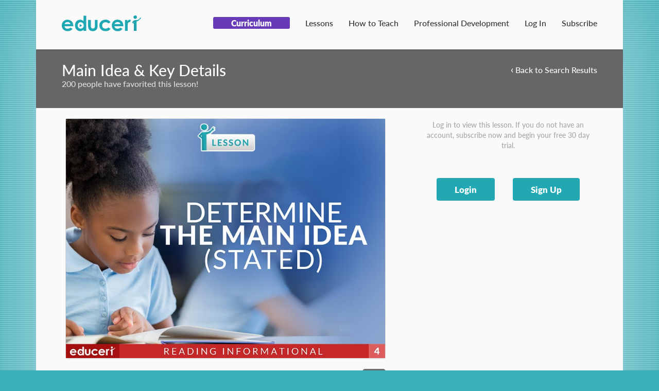

--- FILE ---
content_type: text/html; charset=utf-8
request_url: https://teach.educeri.com/lesson/147/?grades=5&page=1
body_size: 9386
content:
<!doctype html>
<html lang="en" >


<head>
    <meta http-equiv="Content-type" content="text/html; charset=utf-8">
    <meta name="viewport" content="width=device-width, initial-scale=1.0">
    <meta name="keywords" content="details, key, Main idea, reading informational, RI 4.2, RI.4.2">
    <meta name="description" content="Use this English Language Arts Reading Informational lesson and worksheets to teach students how to Main Idea &amp; Key Details. Grade: 4. Standard alignments: CCSS ELA RI.4.2, TEKS ELA 4(9)(D)(i) .">
    

    <title>Main Idea &amp; Key Details  | Lesson Plans
      
    </title>
    <link rel="shortcut icon" href="/static/img/favicon.ico"> 
    <link rel="alternate" type="application/rss+xml" title="RSS" href="/blog/feeds/rss/">
    <link rel="alternate" type="application/atom+xml" title="Atom" href="/blog/feeds/atom/">  <link rel="stylesheet" href="/static/CACHE/css/703c113a5a82.css" type="text/css" /><link rel="stylesheet" href="/static/CACHE/css/40a2df9e1661.css" type="text/css" media="all" /><link rel="stylesheet" href="/static/CACHE/css/c72fa15b4f01.css" type="text/css" />
    <link href="https://fonts.googleapis.com/icon?family=Material+Icons" rel="stylesheet">

    <link rel="canonical" href="https://teach.educeri.com/lesson/147/" />

    

<link rel="apple-touch-icon" sizes="57x57" href="/static/img/favicon-resources/apple-touch-icon-57x57.png">
<link rel="apple-touch-icon" sizes="60x60" href="/static/img/favicon-resources/apple-touch-icon-60x60.png">
<link rel="apple-touch-icon" sizes="72x72" href="/static/img/favicon-resources/apple-touch-icon-72x72.png">
<link rel="apple-touch-icon" sizes="76x76" href="/static/img/favicon-resources/apple-touch-icon-76x76.png">
<link rel="apple-touch-icon" sizes="114x114" href="/static/img/favicon-resources/apple-touch-icon-114x114.png">
<link rel="apple-touch-icon" sizes="120x120" href="/static/img/favicon-resources/apple-touch-icon-120x120.png">
<link rel="apple-touch-icon" sizes="144x144" href="/static/img/favicon-resources/apple-touch-icon-144x144.png">
<link rel="apple-touch-icon" sizes="152x152" href="/static/img/favicon-resources/apple-touch-icon-152x152.png">
<link rel="apple-touch-icon" sizes="180x180" href="/static/img/favicon-resources/apple-touch-icon-180x180.png">
<link rel="icon" type="image/png" href="/static/img/favicon-resources/favicon-32x32.png" sizes="32x32">
<link rel="icon" type="image/png" href="/static/img/favicon-resources/android-chrome-192x192.png" sizes="192x192">
<link rel="icon" type="image/png" href="/static/img/favicon-resources/favicon-96x96.png" sizes="96x96">
<link rel="icon" type="image/png" href="/static/img/favicon-resources/favicon-16x16.png" sizes="16x16">
<link rel="manifest" href="/static/img/favicon-resources/manifest.json">
<link rel="mask-icon" href="/static/img/favicon-resources/safari-pinned-tab.svg" color="#5bbad5">
<meta name="msapplication-TileColor" content="#da532c">
<meta name="msapplication-TileImage" content="/static/img/favicon-resources/mstile-144x144.png">
<meta name="theme-color" content="#ffffff">


    <!-- Typekit Fonts -->
    <script src="https://use.typekit.net/ibd5ame.js"></script>
    
    <script>try{Typekit.load({ async: false });}catch(e){}</script>
    <script src="/static/js/modernizr.min.js"></script>

    <script type="text/javascript" src="/static/CACHE/js/81a54d03f47e.js"></script>
<script type="text/javascript" src="/static/CACHE/js/152c99ead622.js" async></script>
<script type="text/javascript" src="/static/CACHE/js/b4666fccc05b.js"></script>
    


    <!--[if lt IE 9]>
    <script src="/static/js/html5shiv.js"></script>
    <script src="/static/js/respond.min.js"></script>
    <![endif]-->

    <link rel="stylesheet" type="text/css" href="/static/hijack/hijack-styles.css">

    

<meta property="og:url" content="https://teach.educeri.com/lesson/147/?grades=5&amp;page=1">
<meta property="og:title" content="Main Idea &amp; Key Details ">
<meta property="og:description" content="This reading informational text lesson teaches students how to determine the main idea and key details of a text. The lesson includes research-based strategies and strategic questions that prepare students for assessments. In this lesson, students are given examples where the main idea is located near the beginning of the text and near the end of the text. Students are also asked to look at other possible details and determine which would best fit the main idea of the text. This lesson provides students with a great foundation for writing informational text. This lesson includes a whiteboard insert that students can use to record their answers during the initial lesson or plan their own writing in the future.">
<meta property="og:image" content="/media/product/img/147_Determine_the_Main_Idea_stated_Thumb.jpg">

<script type="text/javascript" src="/static/CACHE/js/d70d45c0011f.js"></script>



    <!-- Google Tag Manager -->
        <script>(function(w,d,s,l,i){w[l]=w[l]||[];w[l].push({'gtm.start':
        new Date().getTime(),event:'gtm.js'});var f=d.getElementsByTagName(s)[0],
        j=d.createElement(s),dl=l!='dataLayer'?'&l='+l:'';j.async=true;j.src=
        'https://www.googletagmanager.com/gtm.js?id='+i+dl;f.parentNode.insertBefore(j,f);
    })(window,document,'script','dataLayer','GTM-N84W4XP');</script>
    <!-- End Google Tag Manager -->

</head>

<body id="body">
    <!-- Google Tag Manager (noscript) -->
        <noscript><iframe src="https://www.googletagmanager.com/ns.html?id=GTM-N84W4XP"
        height="0" width="0" style="display:none;visibility:hidden"></iframe></noscript>
    <!-- End Google Tag Manager (noscript) -->

    

    
        <div class="navbar navbar-default navbar-fixed-top" role="navigation">
            
            
            <div class="wrapper-pad">
                <div class="navbar-header">
                    <button type="button" class="navbar-toggle" data-toggle="collapse" data-target=".navbar-collapse">
                        <span>Menu</span>
                        <span class="icon-block">
                            <span class="icon-bar"></span>
                            <span class="icon-bar"></span>
                            <span class="icon-bar"></span>
                        </span>
                    </button>
                    
                        <a class="navbar-brand" href="/">
                            <img src="/static/img/EduceriLogo_x1.svg" width="154" height="31" alt="Educeri">
                        </a>
                    
                    <!-- 
                        <p class="navbar-text visible-lg">An open source content management platform.</p>
                     -->
                </div>
                <div class="navbar-collapse collapse">
                    


                    <ul class="nav navbar-nav navbar-right">
                        <li><a href="/lesson/curriculum_list/"><span class="curriculum-nav">Curriculum</span></a></li>
                        <li><a href="/lesson/">Lessons</a></li>
                        <li><a href="https://educeri.com/how-to-teach-with-educeri/">How to Teach</a></li>
                        <li><a href="https://dataworks-ed.com/about-dataworks-professional-development-be-effective/">Professional Development</a></li>
                        
                            <li><a href="/accounts/login/">Log In</a></li>
                            <li><a href="/accounts/signup/">Subscribe</a></li>
                        
                    </ul>
                </div>
            </div>
        </div>
        
    

    <div class="container">
        <div id="main">
            
<div class="page-title title-- lesson-name">
    
        <a class="search-link" href="/lesson/?grades=5&page=1"><span class="search-link__arrow">&lsaquo;</span> Back to Search Results</a>
    
    <h1>Main Idea &amp; Key Details </h1>

    
        
            <p class="favorites-count">200 people have favorited this lesson!</p>
        
    
</div>


              


            <!-- <ul class="breadcrumb">
                
            </ul> -->

            

<div class="wrapper-pad">
    <div class="lesson-detail row">
        <div class="col-xs-12 col-md-8 main-content">
            <!-- 
                <img class="group list-group-image lesson-cover-img" height="465" width="770" src="/media/product/img/147_Determine_the_Main_Idea_stated_Thumb.jpg" alt="Main Idea &amp; Key Details ">
             -->
            <div class="gallery__thumbnail">
                




 

    
        <a href="/lesson/147/?grades=5&page=">
            <div class="thumbnail">
                <img class="group list-group-image" src="/media/product/img/147_Determine_the_Main_Idea_stated_Thumb.jpg" alt="">
            </div>
        </a>
    

    <div class="product-actions">
        <div class="product-actions__item">
            <a id="share-btn-"
               data-toggle="modal"
               data-target="#-share-modal">
                <svg id="share-icon"
                     class="share-icon"
                     data-name="Share Ico"
                     xmlns="http://www.w3.org/2000/svg"
                     viewBox="0 0 92.59 76.21">
                    <defs></defs>
                    <title>Share</title>
                    <path class="cls-1" d="M92.59,21.38,62.12.1,66,14.3H62.54c-.15,0-15.58.18-25.6,10.84-4.49,4.78-7.27,11-8.31,18.47,13-17.77,34.21-16.44,34.45-16.43l3.18.24L62.12,42.67Z" transform="translate(0 -0.1)"></path>
                    <path class="cls-1" d="M63,48.47c-2.69,1.88-4.52,1.16-5.37.56S55.49,47,56.35,43.8l3.08-11.33c-7.05.44-23.62,3.61-31.34,23l-4.38,11L23,54.68c-.82-14,2.58-25.19,10.12-33.19,8.65-9.17,20.32-11.59,26-12.23l-.84-3.08c-.27,0-.53,0-.8,0H12.64A12.68,12.68,0,0,0,0,18.79V63.67A12.68,12.68,0,0,0,12.64,76.31H57.51A12.68,12.68,0,0,0,70.15,63.67V43.48Z" transform="translate(0 -0.1)"></path>
                </svg>
            </a>
        </div>

        
    </div>



<!-- Info Modal -->
<div class="modal fade lesson-info-modal" tabindex="-1" role="dialog" id="-info-modal">
    <div class="modal-dialog">
        <div class="modal-content">
            <div class="modal-header">
                <button type="button" class="close" data-dismiss="modal" aria-label="Close"><span aria-hidden="true">&times;</span></button>
                <h3 class="modal-title">Main Idea &amp; Key Details </h3>
            </div>
            <div class="modal-body">
                <div class="standards clearfix">
                    
                        
                            
                        
                            
                        
                            
                        
                            
                        
                            
                        
                            
                                <div class="standards__set">CCSS ELA: 
                                    <a class="standards__strand" title="RI.4.2 Determine the main idea of a text and explain how it is supported by key details; summarize the text.">RI.4.2
                                        <p class="standards__modal">
                                            RI.4.2 Determine the main idea of a text and explain how it is supported by key details; summarize the text.
                                        </p>
                                    </a>
                                
                                </div>

                            
                        
                            
                                <div class="standards__set">TEKS ELA: 
                                    <a class="standards__strand" title="4(9)(D)(i) Recognize characteristics and structures of informational text, including the central idea with supporting evidence.">4(9)(D)(i)  
                                        <p class="standards__modal">
                                            4(9)(D)(i) Recognize characteristics and structures of informational text, including the central idea with supporting evidence.
                                        </p>
                                    </a>
                                
                                </div>

                            
                        
                            
                        
                            
                        
                            
                        

                    

                </div>

                <p class="product-desc">This reading informational text lesson teaches students how to determine the main idea and key details of a text. The lesson includes research-based strategies and strategic questions that prepare students for assessments. In this lesson, students are given examples where the main idea is located near the beginning of the text and near the end of the text. Students are also asked to look at other possible details and determine which would best fit the main idea of the text. This lesson provides students with a great foundation for writing informational text. This lesson includes a whiteboard insert that students can use to record their answers during the initial lesson or plan their own writing in the future.</p>
            </div>
            <div class="modal-footer">
                <button type="button" class="btn btn--neutral" data-dismiss="modal">Close</button>
            </div>
        </div><!-- /.modal-content -->
    </div><!-- /.modal-dialog -->
</div><!-- /.modal -->

<!-- Share Modal -->
<div class="modal fade lesson-info-modal" tabindex="-1" role="dialog" id="-share-modal">
    <div class="modal-dialog">
        <div class="modal-content">
            <div class="modal-header">
                <button type="button" class="close" data-dismiss="modal" aria-label="Close"><span aria-hidden="true">&times;</span></button>
                <h3 class="modal-title">Share This Lesson</h3>
            </div>
            <div class="modal-body">
                <form id="email-form" action="/lesson/share_by_email/" method="post">
                    <input type='hidden' name='csrfmiddlewaretoken' value='gNCQ4vZDc5vDptncwoALsYj3jfS8ya0b' />
                    <div style="display: none;">
    <label>leave this field blank to prove your humanity
        <input type="text" name="custom_message2" value="" />
    </label>
</div>

                    <div class="input-group">
                        <label>Send via email</label>
                        <input class="email-field" type="text" name="email" value="" placeholder="Enter email address">
                    </div>
                    <div class="hidden" style="display:none;">
                        <input type="text" name="subject" value="A good friend shared a great classroom resource with you on educeri. Check it out!">
                    </div>
                    <div class="email-msg-group input-group">
                        <label>Your Message (optional):</label>
                        <textarea name="email-msg" rows="8" style="width:100%" placeholder="Start typing here"></textarea>
                    </div>
                    <input type="hidden" name="product_id" value="147">
                    <div class="modal-footer">
                        <br>
                        <button id="email-modal-sumbit" type="submit" class="btn btn--tertiary">Share</button>
                    </div>
                </form>

            </div>
        </div><!-- /.modal-content -->
    </div><!-- /.modal-dialog -->
</div><!-- /.modal -->

<!-- </div> -->

<script>
    $(document).ready(function () {
        var site = "https://teach.educeri.com";

        // email
        $('#-share-modal').on('shown.bs.modal', function (e) {
            var emailGroup = $('.email-msg-group');
            var footer = $('.modal-footer');
            var emailField = $('.email-field');
            var showMsg = false;
            var modal = $('.modal-dialog');

            footer.hide();
            emailGroup.hide();

            emailField.keydown(function (e) {
                if (showMsg === false) {
                    emailGroup.show();
                    footer.show();
                    showMsg = true;

                }
            });

            $('#-share-modal').on('hidden.bs.modal', function (e) {

                $(e.target).find('input')[0].value = '';
                $(e.target).find('textarea')[0].value = '';

                footer.hide();
                emailGroup.hide();
            });
        });

        var emailGroup = $('.email-msg-group');
        var footer = $('.modal-footer');
        var emailField = $('.email-field');
        var showMsg = false;

        footer.hide();
        emailGroup.hide();

        emailField.keydown(function (e) {
            if (showMsg === false) {
                emailGroup.show();
                footer.show();
                showMsg = true;
            }
        });

        // removing hover functionality
        $('.gallery-').mouseleave(function (e) {
            $('#hover-menu-').hide();
            $(this).find('.mobile-menu').removeClass('open');
        });

        $("#queue-btn-").click(function (e) {
            var url = '/lesson/toggle_favorite/';
            var _this = this;

            $.ajax({
                type: "POST",
                dataType: "json",
                url: url,
                data: {'pk': '147'},

                complete: function (data) {
                    var lesson = $(_this).closest('.gallery__thumbnail');
                    var queueIcon = lesson.find('.favorited');
                    var hovMenu = lesson.find('.hover-menu');
                    var mobMenu = lesson.find('.mobile-menu');
                    var teachable = 'False' === 'True' ? true: false;

                    var path = '/lesson/147/?grades=5&amp;page=1';
                    var favoritesActive = path.includes("favorite=on");

                    hovMenu.toggle();
                    mobMenu.toggleClass('open');
                    if (teachable) {
                        // product page
                        document.querySelector('.pin-icon').classList.toggle('active')
                    } else {
                        // products list
                        queueIcon.toggleClass('active');
                    }

                    if (favoritesActive && !queueIcon.hasClass('active')) {
                        lesson.hide();
                    }
                },
                error: function (error) {
                }
            })
        });
    });
</script>


                
            </div>

                <div class="hidden-md hidden-lg">
                    
                        

                        
                            
                                <p class="text-center">
                                    <iframe src="/accounts/subscribe-embedded-quick/"
                                        onload="resizeIframe(this)" frameBorder="0" scrolling="no" style="display: inline-block; margin-bottom: 30px; overflow: 
                                        hidden; min-height: 600px">
                                    </iframe>
                                </p>
                            
                        

                        
                            
                            
                                <p class="subtext trial-warning">Log in to view this lesson. If you do not have an account, subscribe now and begin your free 30 day trial.</p>
                            
                        
                    


                    
                    
                </div>
            
            <div class="standards clearfix">
                <h3 class="standards-header">Standard Alignments:</h3>
                
                    
                
                    
                
                    
                
                    
                
                    
                
                    

                        <div class="standards__set">CCSS ELA:
                            
                                <a class="standards__strand"
                                title="RI.4.2 Determine the main idea of a text and explain how it is supported by key details; summarize the text.">
                                    RI.4.2

                                    <p class="standards__modal">
                                        RI.4.2 Determine the main idea of a text and explain how it is supported by key details; summarize the text.
                                    </p>
                                </a>
                            
                        </div>

                    
                
                    

                        <div class="standards__set">TEKS ELA:
                            
                                <a class="standards__strand"
                                title="4(9)(D)(i) Recognize characteristics and structures of informational text, including the central idea with supporting evidence.">
                                    4(9)(D)(i)  

                                    <p class="standards__modal">
                                        4(9)(D)(i) Recognize characteristics and structures of informational text, including the central idea with supporting evidence.
                                    </p>
                                </a>
                            
                        </div>

                    
                
                    
                
                    
                
                    
                
                </div>
            


            
            <div id="products_slider_related_lessons"></div>
            <div id="products_slider_related_concepts"></div>

            
        </div>
        <div class="hidden-xs hidden-sm col-md-4 side-content">
            <br>
            
                
                
                <p class="subtext trial-warning">Log in to view this lesson. If you do not have an account, subscribe now and begin your free 30 day trial.</p>
            
            
                
                    
                        
                            <p class="text-center">
                                <iframe src="/accounts/subscribe-embedded-quick/"
                                    onload="resizeIframe(this)" frameBorder="0" scrolling="no" style="display: inline-block; margin-bottom: 30px; overflow: hidden; min-height: 600px">
                            </iframe>
                            </p>
                        
                    
                

                
                    

                
            
            
            
        </div>
    </div>




</div>


<div class="modal fade lesson-info-modal" tabindex="-1" role="dialog" id="quiz-info-modal">
    <div class="modal-dialog">
        <div class="modal-content">
            <div class="modal-header">
                <button type="button" class="close" data-dismiss="modal" aria-label="Close"><span aria-hidden="true">&times;</span></button>
                <h3 class="modal-title">Quiz has been requested!</h3>
            </div>
            <div class="modal-body">
                Please wait for good news!
            </div>
            <div class="modal-footer">
                <button type="button" class="btn btn--neutral" data-dismiss="modal">Close</button>
            </div>
        </div>
    </div>
</div>


<div class="modal fade lesson-info-modal" tabindex="-1" role="dialog" id="show-quiz-modal">
    <div class="modal-dialog" style="width: auto; padding: 10px 20px">
        <div class="modal-content">
            <div class="modal-header">
                <button type="button" class="close" data-dismiss="modal" aria-label="Close"><span aria-hidden="true">&times;</span></button>
                <h3 class="modal-title"></h3>
            </div>
            <div class="modal-body" style="font-size: 2em">
                <a class="btn btn-block lesson-detail__quiz-btn" href="" target="_blank">
                    
                </a>
            </div>
            <div class="modal-footer">
                <button type="button" class="btn btn--neutral" data-dismiss="modal">Close</button>
            </div>
        </div>
    </div>
</div>


<script type="text/html" id="quick-signup-popover-content">
    <iframe src="/accounts/subscribe-embedded-quick/"
            onload="resizeIframe(this)" frameBorder="0" height="530">
    </iframe>
</script>




            
                <footer id="main-footer">
                    <div class="footer-bottom">
                        <!-- <div class="container"> -->
                            <div class="row">
                                <div class="col-xs-12 col-md-9 footer-bottom__left">
                                    <p>
                                        <a href="/" class="footer-bottom__logo">
                                            <img src="/static/img/EduceriLogo_x1.svg" width="154" height="31" alt="Educeri">
                                        </a>
                                        <span class="footer-bottom__tagline">A product of DataWORKS Educational Research</span>
                                    </p>
                                </div>
                            </div>
                            <hr>
                            <div class="row">
                                <div class="col-xs-12 col-md-6">
                                    <p class="footer__social-links">
                                        <a href="https://www.facebook.com/educeri/" class="social-link fb" target="_blank">
                                            <img src="/static/img/social/Facebook_x1.svg" width="25" height="25">
                                        </a>
                                        <a href="https://twitter.com/TeachEduceri" class="social-link twitter" target="_blank">
                                            <img src="/static/img/social/Twitter_x1.svg" width="25" height="25">
                                        </a>
                                        <!-- <a href="#" class="social-link youtube" target="_blank"></a> -->
                                        <a href="https://www.pinterest.com/Educeri/" class="social-link pinterest" target="_blank">
                                            <img src="/static/img/social/Pinterest_x2.png" width="25" height="25">
                                        </a>
                                        <!-- <a href="#" class="social-link email" target="_blank"></a> -->
                                    </p>
                                </div>
                                <div class="col-xs-12 col-md-6 footer-bottom__right">
                                    <a href="/termsofuse/">Terms &amp; Conditions</a>
                                    <a href="/privacypolicy/">Privacy</a>
                                </div>
                            </div>
                        <!-- </div> -->
                    </div>
                </footer>
            
        </div>
    </div>

    <script src="/static/js/radio_check_inputs.js"></script>
    <script src="/static/js/replace_svg_imgs.js"></script>
    <script src="/static/js/jquery.cookie.js"></script>
    <script src="/static/js/popovers.js?v=2"></script>
    <script src="/static/js/scroll_to.js"></script>
    






<script>

</script>

<!-- Drip -->
<script type="text/javascript">
  var _dcq = _dcq || [];
  var _dcs = _dcs || {};
  _dcs.account = '9196723';

  (function() {
    var dc = document.createElement('script');
    dc.type = 'text/javascript'; dc.async = true;
    dc.src = '//tag.getdrip.com/9196723.js';
    var s = document.getElementsByTagName('script')[0];
    s.parentNode.insertBefore(dc, s);
  })();
</script>
<!-- end Drip -->
 
    <link rel="stylesheet" href="/static/bundles/vue_components/css/products_slider.css">
    
        
            






<script type="text/x-template" id="products_slider_template_related_lessons">
    <div class="products-slider">
        
            <h2>Related Lessons</h2>
        

        <div class="slider-container">
            <div class="slider-arrow left-arrow" :class="{hidden: !arrows_visible}" @click="moveRight">
                <svg width="32" height="80">
                    <use xlink:href="/static/img/Arrows_x1.svg#left"></use>
                </svg>
            </div>

            <div class="slider-wrapper" ref="sliderWrapper" :style="{ transform: transformStyleString}">
                <div v-for="slide in slides" class="slider-card" >
                    <a :href="slide.get_absolute_url" target="_blank">
                        <img :data-src="media_root + slide.image" :alt="slide.name" class="lazyload">
                    </a>
                </div>
            </div>

            <div class="slider-arrow right-arrow" :class="{hidden: !arrows_visible}" @click="moveLeft">
                <svg width="32" height="80">
                    <use xlink:href="/static/img/Arrows_x1.svg#right"></use>
                </svg>
            </div>
        </div>
    </div>
</script>>


<script>
    var app = new Vue({
        template: '#products_slider_template_related_lessons',
        el: '#products_slider_related_lessons',
        delimiters: ['[[', ']]'],
        data: function () {
            var slides = JSON.parse('[{"image": "product/img/150_Draw_Inferences_from_Text_Thumb_oaaBJq9.jpg", "get_absolute_url": "/lesson/150/", "name": "Draw Inferences from Text "}, {"image": "product/img/1221_COMPARE_1ST__2ND_HAND_ACCOUNTS_OF_EVENTS_Thumb_dNam88I.jpg", "get_absolute_url": "/lesson/1221/", "name": "Compare Firsthand and Secondhand Accounts of the Same Event"}, {"image": "product/img/393_Identify_Sequential_Order_Patterns_Thumb.jpg", "get_absolute_url": "/lesson/393/", "name": "Identify Sequential Order Patterns"}, {"image": "product/img/1157_Identify_Authors_Point_View_Thumb.jpg", "get_absolute_url": "/lesson/1157/", "name": "Identify the Author&#39;s Point of View"}, {"image": "product/img/1124_Answer_Who_When_and_Where_Questions_Thumb.jpg", "get_absolute_url": "/lesson/1124/", "name": "Answer Who, When, and Where Questions"}, {"image": "product/img/392_Compare_Contrast_Pattern_Thumb.jpg", "get_absolute_url": "/lesson/392/", "name": "Identify the Compare and Contrast Pattern in Informational Text"}, {"image": "product/img/149_Describe_Cause_Effect_Text_Structure_Thumb.jpg", "get_absolute_url": "/lesson/149/", "name": "Describe Cause &amp; Effect Text Structure"}, {"image": "product/img/1220_DESCRIBE_PROBLEM_SOLUTION_TEXT_STRUCTURE_Thumb_2dgu91X.jpg", "get_absolute_url": "/lesson/1220/", "name": "Describe Problem-and-Solution Text Structure"}, {"image": "product/img/585_Distinguish_Between_Fact_and_Opinion_Thumb.jpg", "get_absolute_url": "/lesson/585/", "name": "Distinguish Between Fact and Opinion"}, {"image": "product/img/1058_Analyze_Informational_Text_Thumb.jpg", "get_absolute_url": "/lesson/1058/", "name": "Analyze Informational Text"}, {"image": "product/img/1690_Main_Idea_Key_Details_Thumb.jpg", "get_absolute_url": "/lesson/1690/", "name": "Main Idea &amp; Key Details (Implied)"}, {"image": "product/img/396_MULTISTEP_TECHNICAL_MANUAL_Thumb_JsgnO0c.jpg", "get_absolute_url": "/lesson/396/", "name": "Follow Instructions in a Technical Manual"}, {"image": "product/img/587_Identify_Chronological_Order_in_Informational_Text_Thumb.jpg", "get_absolute_url": "/lesson/587/", "name": "Identify Chronological Order in Informational Text"}, {"image": "product/img/1145_Interpret_Information_from_a_Chart_Thumb_yJeMLIc.jpg", "get_absolute_url": "/lesson/1145/", "name": "Interpret Information from a Chart"}, {"image": "product/img/407_Select_an_Organizational_Structure_When_Writing_Thumb.jpg", "get_absolute_url": "/lesson/407/", "name": "Select an Organizational Structure When Writing"}, {"image": "product/img/406_Analyze_How_Author_Uses_Reasons_Evidence_Thumb.png", "get_absolute_url": "/lesson/406/", "name": "Select a Focus in Writing"}, {"image": "product/img/1292_Answer_What_How_Why_Questions_Thumb.jpg", "get_absolute_url": "/lesson/1292/", "name": "Answer What, How &amp; Why Questions"}, {"image": "product/img/1155_Recognize_Attributes_Opinion_Text_Thumb.jpg", "get_absolute_url": "/lesson/1155/", "name": "Recognize Attributes of Opinion Text"}, {"image": "product/img/581_Use_Chronological_Order_to_Convey_Information_Thumb.jpg", "get_absolute_url": "/lesson/581/", "name": "Use Chronological Order to Convey Information"}, {"image": "product/img/505_Identify_Proposition_and_Support_Patterns_in_Text_Thumb.jpg", "get_absolute_url": "/lesson/505/", "name": "Identify Proposition and Support Patterns in Text"}]');

            return {
                slides_count: slides.length,
                current_position: 0,
                default_step: 150,
                default_slider_width: 500,
                arrows_visible: false,
                slides: slides,
                media_root: '/media/'
            };
        },
        mounted: function () {
            var self = this;
            this.$nextTick(function () {
              self.arrows_visible = self.getArrowVisible();
            });
        },
        methods: {
            getSliderWidth: function() {
              if(this.$refs.sliderWrapper) {
                return this.$refs.sliderWrapper.clientWidth;
              }
              return this.default_slider_width;
            },
            getCardWidth: function() {
              if(this.$refs.sliderWrapper && this.$refs.sliderWrapper.children.length > 0) {
                return this.$refs.sliderWrapper.children[0].clientWidth;
              }
              return this.default_step;
            },
            getArrowVisible: function() {
              var slider_width = this.getSliderWidth();
              var step = this.getCardWidth();

              return this.slides_count * step > slider_width
            },
            moveLeft: function () {
              var slider_width = this.getSliderWidth();
              var step = this.getCardWidth();

              if(this.current_position - slider_width > -this.slides_count * step) {
                this.current_position -= step;
              }
              if(this.current_position - slider_width < -this.slides_count * step) {
                // align slider to the last slide
                this.current_position = -(this.slides_count) * step + slider_width + 10;
              }
            },
            moveRight: function () {
              var slider_width = this.getSliderWidth();
              var step = this.getCardWidth();

              if(this.current_position !== Math.floor(this.current_position/step) * step) {
                // align to slides
                this.current_position = Math.floor(this.current_position/step) * step
              }

              if(this.current_position < 0) {
                  this.current_position += step;
              }
            }
        },
        computed: {
            transformStyleString: function () {
                return 'translateX(' + this.current_position + 'px)';
            }
        }
    });

</script>

        
    

    
        
            






<script type="text/x-template" id="products_slider_template_related_concepts">
    <div class="products-slider">
        
            <h2>Related Concepts</h2>
        

        <div class="slider-container">
            <div class="slider-arrow left-arrow" :class="{hidden: !arrows_visible}" @click="moveRight">
                <svg width="32" height="80">
                    <use xlink:href="/static/img/Arrows_x1.svg#left"></use>
                </svg>
            </div>

            <div class="slider-wrapper" ref="sliderWrapper" :style="{ transform: transformStyleString}">
                <div v-for="slide in slides" class="slider-card" >
                    <a :href="slide.get_absolute_url" target="_blank">
                        <img :data-src="media_root + slide.image" :alt="slide.name" class="lazyload">
                    </a>
                </div>
            </div>

            <div class="slider-arrow right-arrow" :class="{hidden: !arrows_visible}" @click="moveLeft">
                <svg width="32" height="80">
                    <use xlink:href="/static/img/Arrows_x1.svg#right"></use>
                </svg>
            </div>
        </div>
    </div>
</script>>


<script>
    var app = new Vue({
        template: '#products_slider_template_related_concepts',
        el: '#products_slider_related_concepts',
        delimiters: ['[[', ']]'],
        data: function () {
            var slides = JSON.parse('[{"image": "product/img/IDENTIFY_MAIN_TOPIC_Thumb.jpg", "get_absolute_url": "/lesson/52/", "name": "Identify the Main Topic"}, {"image": "product/img/1090_Describe_Key_Ideas_and_Details_Thumb.jpg", "get_absolute_url": "/lesson/1090/", "name": "Describe Key Ideas and Details"}, {"image": "product/img/78_Answer_Who_When_and_Where_Questions_Thumb.jpg", "get_absolute_url": "/lesson/78/", "name": "Answer Who, When, &amp; Where Questions (Informational)"}, {"image": "product/img/80_Answer_Who_When_Where_Queations_Thumb.jpg", "get_absolute_url": "/lesson/80/", "name": "Answer Who, When, &amp; Where Questions (Literature)"}, {"image": "product/img/81_CENTRAL_MESSAGE_Thumb.jpg", "get_absolute_url": "/lesson/81/", "name": "Determine the Central Message of a Story"}, {"image": "product/img/387_Maintain_a_Focus_in_Writing_Thumb.jpg", "get_absolute_url": "/lesson/387/", "name": "Maintain a Focus in Writing"}, {"image": "product/img/1042_Identify_the_Main_Topic_of_a_Multi-Paragraph_Text_Thumb.jpg", "get_absolute_url": "/lesson/1042/", "name": "Identify the Main Topic of a Multi-Paragraph Text"}, {"image": "product/img/112_Read_and_Interpret_Informational_Text_Thumb_0H0JXyn.jpg", "get_absolute_url": "/lesson/112/", "name": "Read and Interpret Informational Text by Answering Where, When or How Questions"}, {"image": "product/img/113__Determine_Main_Idea_Thumb.jpg", "get_absolute_url": "/lesson/113/", "name": "Determine the Main Idea"}, {"image": "product/img/115_Sequence_Relationships_in_Text_Thumb.jpg", "get_absolute_url": "/lesson/115/", "name": "Determine Sequential Order in Text"}, {"image": "product/img/120_WRITE_INFORMATIVE_TEXT_Thumb_gPnAmRk.jpg", "get_absolute_url": "/lesson/120/", "name": "Plan and Write Informative Text"}, {"image": "product/img/122_Write_a_Paragraph_Thumb.jpg", "get_absolute_url": "/lesson/122/", "name": "Write a Paragraph"}, {"image": "product/img/429_Support_Answers_Thumb.jpg", "get_absolute_url": "/lesson/429/", "name": "Support Answers"}, {"image": "product/img/150_Draw_Inferences_from_Text_Thumb_oaaBJq9.jpg", "get_absolute_url": "/lesson/150/", "name": "Draw Inferences from Text "}, {"image": "product/img/1690_Main_Idea_Key_Details_Thumb.jpg", "get_absolute_url": "/lesson/1690/", "name": "Main Idea &amp; Key Details (Implied)"}, {"image": "product/img/176_DETERMINE_THEME_CHARACTERS_Thumb_a8kiMz1.jpg", "get_absolute_url": "/lesson/176/", "name": "Determine the Theme"}, {"image": "product/img/Discern_Main_Idea_Stated_Thumb.jpg", "get_absolute_url": "/lesson/355/", "name": "Discern Main Idea (Stated)"}, {"image": "product/img/Discern_the_Main_Idea_Implied_Thumb.jpg", "get_absolute_url": "/lesson/356/", "name": "Discern Main Idea (Implied)"}, {"image": "product/img/488_Develop_Topic_in_Writing_Thumb.jpg", "get_absolute_url": "/lesson/488/", "name": "Develop a Topic in Writing"}, {"image": "product/img/531_Distinguish_Between_Fact_and_Opinion_Thumb.jpg", "get_absolute_url": "/lesson/531/", "name": "Distinguish Between Fact and Opinion"}, {"image": "product/img/1049_WRITE_PARAGRAPH_Thumb.jpg", "get_absolute_url": "/lesson/1049/", "name": "Write a Paragraph"}, {"image": "product/img/Plan_Write_Main_Idea_Essay_Thumb.jpg", "get_absolute_url": "/lesson/1513/", "name": "Plan and Write a Main Idea Essay"}, {"image": "product/img/6th_ELA_L_4.0a_CONTEXT_CLUES_Thumb.jpg", "get_absolute_url": "/lesson/192/", "name": "Determine the Meaning of Unknown Words Using Context Clues"}, {"image": "product/img/199_Determine_a_Theme_Through_Details_in_the_Text_Thumb.jpg", "get_absolute_url": "/lesson/199/", "name": "Determine a Theme Through Details in the Text"}, {"image": "product/img/440_Connect_Main_Ideas_to_Sources_Thumb.png", "get_absolute_url": "/lesson/440/", "name": "Connect Main Ideas to Sources"}, {"image": "product/img/839_Develop_a_Topic_with_Supporting_Details_Thumb.jpg", "get_absolute_url": "/lesson/839/", "name": "Develop a Topic with Supporting Details"}, {"image": "product/img/1060_Cite_Textual_Evidence_to_Support_Inferences_Thumb_v88qf66.jpg", "get_absolute_url": "/lesson/1060/", "name": "Cite Textual Evidence to Support Inferences"}, {"image": "product/img/1077_Cite_Textual_Evidence_to_Support_Inferences_Thumb.jpg", "get_absolute_url": "/lesson/1077/", "name": "Cite Textual Evidence to Support Inferences"}]');

            return {
                slides_count: slides.length,
                current_position: 0,
                default_step: 150,
                default_slider_width: 500,
                arrows_visible: false,
                slides: slides,
                media_root: '/media/'
            };
        },
        mounted: function () {
            var self = this;
            this.$nextTick(function () {
              self.arrows_visible = self.getArrowVisible();
            });
        },
        methods: {
            getSliderWidth: function() {
              if(this.$refs.sliderWrapper) {
                return this.$refs.sliderWrapper.clientWidth;
              }
              return this.default_slider_width;
            },
            getCardWidth: function() {
              if(this.$refs.sliderWrapper && this.$refs.sliderWrapper.children.length > 0) {
                return this.$refs.sliderWrapper.children[0].clientWidth;
              }
              return this.default_step;
            },
            getArrowVisible: function() {
              var slider_width = this.getSliderWidth();
              var step = this.getCardWidth();

              return this.slides_count * step > slider_width
            },
            moveLeft: function () {
              var slider_width = this.getSliderWidth();
              var step = this.getCardWidth();

              if(this.current_position - slider_width > -this.slides_count * step) {
                this.current_position -= step;
              }
              if(this.current_position - slider_width < -this.slides_count * step) {
                // align slider to the last slide
                this.current_position = -(this.slides_count) * step + slider_width + 10;
              }
            },
            moveRight: function () {
              var slider_width = this.getSliderWidth();
              var step = this.getCardWidth();

              if(this.current_position !== Math.floor(this.current_position/step) * step) {
                // align to slides
                this.current_position = Math.floor(this.current_position/step) * step
              }

              if(this.current_position < 0) {
                  this.current_position += step;
              }
            }
        },
        computed: {
            transformStyleString: function () {
                return 'translateX(' + this.current_position + 'px)';
            }
        }
    });

</script>

        
    

    
    <script>
        (function(i,s,o,g,r,a,m){i['GoogleAnalyticsObject']=r;i[r]=i[r]||function(){
        (i[r].q=i[r].q||[]).push(arguments)},i[r].l=1*new Date();a=s.createElement(o),
        m=s.getElementsByTagName(o)[0];a.async=1;a.src=g;m.parentNode.insertBefore(a,m)
        })(window,document,'script','//www.google-analytics.com/analytics.js','ga');

        ga('create', 'UA-21347597-5', 'auto');
        ga('send', 'pageview');

    </script>
    
    
        <!--Zoho Script-->
        <script type="text/javascript" id="zsiqchat">
            var $zoho=$zoho || {};
            $zoho.salesiq = $zoho.salesiq || {
                widgetcode: "siq62f6f06201355b558f90c6841d9576e0d264fe370836e2ba8c5e220a4478e883db711ab5112d140a6c8a06cb425cfd25", 
                values:{},
                ready:function(){}
            };
            var d=document;
            s=d.createElement("script");
            s.type="text/javascript";
            s.id="zsiqscript";
            s.defer=true;
            s.src="https://salesiq.zohopublic.com/widget";
            t=d.getElementsByTagName("script")[0];
            t.parentNode.insertBefore(s,t);
        </script>
    
</body>

</html>


--- FILE ---
content_type: text/html; charset=utf-8
request_url: https://teach.educeri.com/accounts/subscribe-embedded-quick/
body_size: 2467
content:


<!doctype html>
<html lang="en" >
<head>
    <meta http-equiv="Content-type" content="text/html; charset=utf-8">
    <meta name="viewport" content="width=device-width, initial-scale=1.0">
    <title>Educeri quick signup</title>

    <link rel="stylesheet" href="/static/CACHE/css/59f180191197.css" type="text/css" />

    <link href="https://fonts.googleapis.com/icon?family=Material+Icons" rel="stylesheet">

    <!-- Typekit Fonts -->
    <script src="https://use.typekit.net/ibd5ame.js"></script>
    
    <script>try{Typekit.load({ async: false });}catch(e){}</script>
    <script src="/static/js/modernizr.min.js"></script>

    <script type="text/javascript" src="/static/CACHE/js/d48ee80b8d0b.js"></script>

</head>
<body id="nav-off">
    <div class="container">
        <div id="main">

            <div>
                <div class="wrapper--narrow">
                    
                        <div style="display: flex; justify-content: space-between">
                            <div class="login-div" style="padding: 10px;">
                                <button id="loginButton" class="btn--secondary">Login</button>
                            </div>
                            <div class="signup-div" style="padding: 10px;">
                                <button id="signupButton" class="btn--secondary">Sign Up</button>
                            </div>
                        </div>
                        <div id="loginSignupForm">
                            <div id="loginForm">
                                <h2 class="text-center signup-form__divider"></h2>

                                
<div class="row social-buttons">
    
        
    

    
    <div class="col-xs-12 col-md-6 col-md-offset-3" style="text-align: center">
        <a class="btn google-btn btn--secondary" href="/login/google-oauth2/?next=/lesson/" onclick="handleFacebookandGoogleRedirect(event, 'google')">Continue with Google</a>
    </div>
    
    <script>
        function handleFacebookandGoogleRedirect(event, action) {
          // Prevent default link navigation
          event.preventDefault();
       
          // Save data in cookies
          document.cookie = "login_method="+action+"; path=/; max-age=3600;";
          document.cookie = `next_url=${encodeURIComponent('/lesson/')}; path=/; max-age=3600; SameSite=Lax; Secure`;
       
          // Construct the Facebook redirect URL
          const googleUrl = event.target.getAttribute('href');
       
          // Redirect the user to the Google URL
            if (window !== window.top) {
                window.top.location.href = googleUrl;  // Redirect the topmost window
            } else {
                window.location.href = googleUrl;  // Normal redirect if no iframe
            }
        }
    </script>
    <script>
        // variant if social button in an iframe
        $(document).ready(function () {
            if(parent.location.href !== location.href) {
                var dummy_a = document.createElement('a');
                dummy_a.href = parent.location.href;
                var target_url = dummy_a.pathname;

                $('.social-buttons .btn').each(function(index, button) {
                    button.href = button.href.replace(/next=.+/, 'next=' + target_url);
                    button.target = '_parent';
                });
            }
        });
    </script>
    
</div>


                                <h2 class="text-center signup-form__divider"></h2>

                                <form action="/accounts/subscribe-embedded-quick/" class="signup-form embedded-signup-light-form" method="post">
                                    <input type='hidden' name='csrfmiddlewaretoken' value='gNCQ4vZDc5vDptncwoALsYj3jfS8ya0b' />
                                    <input id="id_captcha_token" name="captcha_token" type="hidden" />
        
                                    
        
                                    <div class="form-group">
                                        <input id="id_email" maxlength="254" name="email" placeholder="*Email Address" type="email" />
                                        
                                    </div>
                                    <div class="form-group">
                                        <input id="id_password1" name="password1" placeholder="*Password" type="password" />
                                        
                                    </div>
                                    <div class="row mid-form-btns">
                                        <div class="col-xs-12 col-sm-6 col-sm-offset-3">
                                            <button type="submit" class="btn btn-block btn--secondary btn--lg" onclick="setLoginMethod('email')">Submit</button>
                                        </div>
                                    </div>
        
                                    <div class="row">
                                        <div class="col-xs-12 col-sm-6 col-sm-offset-3" style="display:flex;justify-content:flex-start;">
                                            <div id="login_captcha_badge"></div>
                                        </div>
                                    </div>
                                </form>
                            </div>

                            <div id="signupForm">
                                <h2 class="text-center signup-form__divider"></h2>

                                
<div class="row social-buttons">
    
        
    

    
    <div class="col-xs-12 col-md-6 col-md-offset-3" style="text-align: center">
        <a class="btn google-btn btn--secondary" href="/login/google-oauth2/?next=/lesson/" onclick="handleFacebookandGoogleRedirect(event, 'google')">Continue with Google</a>
    </div>
    
    <script>
        function handleFacebookandGoogleRedirect(event, action) {
          // Prevent default link navigation
          event.preventDefault();
       
          // Save data in cookies
          document.cookie = "login_method="+action+"; path=/; max-age=3600;";
          document.cookie = `next_url=${encodeURIComponent('/lesson/')}; path=/; max-age=3600; SameSite=Lax; Secure`;
       
          // Construct the Facebook redirect URL
          const googleUrl = event.target.getAttribute('href');
       
          // Redirect the user to the Google URL
            if (window !== window.top) {
                window.top.location.href = googleUrl;  // Redirect the topmost window
            } else {
                window.location.href = googleUrl;  // Normal redirect if no iframe
            }
        }
    </script>
    <script>
        // variant if social button in an iframe
        $(document).ready(function () {
            if(parent.location.href !== location.href) {
                var dummy_a = document.createElement('a');
                dummy_a.href = parent.location.href;
                var target_url = dummy_a.pathname;

                $('.social-buttons .btn').each(function(index, button) {
                    button.href = button.href.replace(/next=.+/, 'next=' + target_url);
                    button.target = '_parent';
                });
            }
        });
    </script>
    
</div>


                                <h2 class="text-center signup-form__divider"></h2>

                                <form action="/accounts/subscribe-embedded-quick/" class="signup-form embedded-signup-light-form" method="post">
                                    <input type='hidden' name='csrfmiddlewaretoken' value='gNCQ4vZDc5vDptncwoALsYj3jfS8ya0b' />
                                    <input id="id_captcha_token" name="captcha_token" type="hidden" />
        
                                    
        
                                    <div class="form-group">
                                        <input id="id_email" maxlength="254" name="email" placeholder="*Email Address" type="email" />
                                        
                                    </div>
                                    <div class="form-group">
                                        <input id="id_password1" name="password1" placeholder="*Password" type="password" />
                                        
                                    </div>
                                    <div class="form-group">
                                        <input id="id_password2" name="password2" placeholder="*Repeat Password" type="password" />
                                        
                                    </div>
                                    <div class="row mid-form-btns">
                                        <div class="col-xs-12 col-sm-6 col-sm-offset-3">
                                            <button type="submit" class="btn btn-block btn--secondary btn--lg">Start My Free Trial</button>
                                        </div>
                                    </div>
        
                                    <div class="row">
                                        <div class="col-xs-12 col-sm-6 col-sm-offset-3" style="display:flex;justify-content:flex-start;">
                                            <div id="signup_captcha_badge"></div>
                                        </div>
                                    </div>
                                </form>
                            </div>
                        </div>
                    
                </div>
            </div>
        </div><!-- main -->
    </div>
    <!--Login/Sign Up switcher-->
    <script type="text/javascript">
        function setLoginMethod(method) {
            document.cookie = `login_method=${method}; path=/; max-age=3600; SameSite=Lax; Secure`;
            document.getElementById('login_method').value = method;  
        }
        document.addEventListener('DOMContentLoaded', function() {
            var loginButton = document.getElementById('loginButton');
            var signupButton = document.getElementById('signupButton');
            var loginDiv = document.querySelector('.login-div');
            var signupDiv = document.querySelector('.signup-div');
        
            loginButton.addEventListener('click', function() {
                document.getElementById('loginForm').style.display = 'block';
                document.getElementById('signupForm').style.display = 'none';
                loginDiv.classList.add('active-button');
                loginButton.classList.remove('btn--neutral');
                signupDiv.classList.remove('active-button');
                signupButton.classList.add('btn--neutral');
            });
        
            signupButton.addEventListener('click', function() {
                document.getElementById('signupForm').style.display = 'block';
                document.getElementById('loginForm').style.display = 'none';
                signupDiv.classList.add('active-button');
                signupButton.classList.remove('btn--neutral');
                loginDiv.classList.remove('active-button');
                loginButton.classList.add('btn--neutral');
            });
        });
    </script>
    <!-- RECAPTCHA -->
    <script src="https://www.google.com/recaptcha/api.js?render=explicit&onload=onRecaptchaLoadCallback"></script>
    <script type="application/javascript">
        function onRecaptchaLoadCallback() {
            var loginClientId = grecaptcha.render(
                'login_captcha_badge',
                {
                    'sitekey': '6Ld6VqAUAAAAAOUtHOfh1wW6stG6Kmg1FeShPkJw',
                    'badge': 'inline',
                    'size': 'invisible'
                }
            );
        
            var signupClientId = grecaptcha.render(
                'signup_captcha_badge',
                {
                    'sitekey': '6Ld6VqAUAAAAAOUtHOfh1wW6stG6Kmg1FeShPkJw',
                    'badge': 'inline',
                    'size': 'invisible'
                }
            );
        
            grecaptcha.ready(function() {
                grecaptcha.execute(loginClientId, { action: 'login' })
                    .then(function(token) {
                        var captcha_token_element = document.querySelector('#id_login_captcha_token');
                        if(captcha_token_element) {
                            captcha_token_element.value = token;
                        }
                    });
        
                grecaptcha.execute(signupClientId, { action: 'signup' })
                    .then(function(token) {
                        var captcha_token_element = document.querySelector('#id_signup_captcha_token');
                        if(captcha_token_element) {
                            captcha_token_element.value = token;
                        }
                    });
            });
        }
    </script>
</body>
</html>


--- FILE ---
content_type: text/html; charset=utf-8
request_url: https://teach.educeri.com/accounts/subscribe-embedded-quick/
body_size: 2467
content:


<!doctype html>
<html lang="en" >
<head>
    <meta http-equiv="Content-type" content="text/html; charset=utf-8">
    <meta name="viewport" content="width=device-width, initial-scale=1.0">
    <title>Educeri quick signup</title>

    <link rel="stylesheet" href="/static/CACHE/css/59f180191197.css" type="text/css" />

    <link href="https://fonts.googleapis.com/icon?family=Material+Icons" rel="stylesheet">

    <!-- Typekit Fonts -->
    <script src="https://use.typekit.net/ibd5ame.js"></script>
    
    <script>try{Typekit.load({ async: false });}catch(e){}</script>
    <script src="/static/js/modernizr.min.js"></script>

    <script type="text/javascript" src="/static/CACHE/js/d48ee80b8d0b.js"></script>

</head>
<body id="nav-off">
    <div class="container">
        <div id="main">

            <div>
                <div class="wrapper--narrow">
                    
                        <div style="display: flex; justify-content: space-between">
                            <div class="login-div" style="padding: 10px;">
                                <button id="loginButton" class="btn--secondary">Login</button>
                            </div>
                            <div class="signup-div" style="padding: 10px;">
                                <button id="signupButton" class="btn--secondary">Sign Up</button>
                            </div>
                        </div>
                        <div id="loginSignupForm">
                            <div id="loginForm">
                                <h2 class="text-center signup-form__divider"></h2>

                                
<div class="row social-buttons">
    
        
    

    
    <div class="col-xs-12 col-md-6 col-md-offset-3" style="text-align: center">
        <a class="btn google-btn btn--secondary" href="/login/google-oauth2/?next=/lesson/" onclick="handleFacebookandGoogleRedirect(event, 'google')">Continue with Google</a>
    </div>
    
    <script>
        function handleFacebookandGoogleRedirect(event, action) {
          // Prevent default link navigation
          event.preventDefault();
       
          // Save data in cookies
          document.cookie = "login_method="+action+"; path=/; max-age=3600;";
          document.cookie = `next_url=${encodeURIComponent('/lesson/')}; path=/; max-age=3600; SameSite=Lax; Secure`;
       
          // Construct the Facebook redirect URL
          const googleUrl = event.target.getAttribute('href');
       
          // Redirect the user to the Google URL
            if (window !== window.top) {
                window.top.location.href = googleUrl;  // Redirect the topmost window
            } else {
                window.location.href = googleUrl;  // Normal redirect if no iframe
            }
        }
    </script>
    <script>
        // variant if social button in an iframe
        $(document).ready(function () {
            if(parent.location.href !== location.href) {
                var dummy_a = document.createElement('a');
                dummy_a.href = parent.location.href;
                var target_url = dummy_a.pathname;

                $('.social-buttons .btn').each(function(index, button) {
                    button.href = button.href.replace(/next=.+/, 'next=' + target_url);
                    button.target = '_parent';
                });
            }
        });
    </script>
    
</div>


                                <h2 class="text-center signup-form__divider"></h2>

                                <form action="/accounts/subscribe-embedded-quick/" class="signup-form embedded-signup-light-form" method="post">
                                    <input type='hidden' name='csrfmiddlewaretoken' value='gNCQ4vZDc5vDptncwoALsYj3jfS8ya0b' />
                                    <input id="id_captcha_token" name="captcha_token" type="hidden" />
        
                                    
        
                                    <div class="form-group">
                                        <input id="id_email" maxlength="254" name="email" placeholder="*Email Address" type="email" />
                                        
                                    </div>
                                    <div class="form-group">
                                        <input id="id_password1" name="password1" placeholder="*Password" type="password" />
                                        
                                    </div>
                                    <div class="row mid-form-btns">
                                        <div class="col-xs-12 col-sm-6 col-sm-offset-3">
                                            <button type="submit" class="btn btn-block btn--secondary btn--lg" onclick="setLoginMethod('email')">Submit</button>
                                        </div>
                                    </div>
        
                                    <div class="row">
                                        <div class="col-xs-12 col-sm-6 col-sm-offset-3" style="display:flex;justify-content:flex-start;">
                                            <div id="login_captcha_badge"></div>
                                        </div>
                                    </div>
                                </form>
                            </div>

                            <div id="signupForm">
                                <h2 class="text-center signup-form__divider"></h2>

                                
<div class="row social-buttons">
    
        
    

    
    <div class="col-xs-12 col-md-6 col-md-offset-3" style="text-align: center">
        <a class="btn google-btn btn--secondary" href="/login/google-oauth2/?next=/lesson/" onclick="handleFacebookandGoogleRedirect(event, 'google')">Continue with Google</a>
    </div>
    
    <script>
        function handleFacebookandGoogleRedirect(event, action) {
          // Prevent default link navigation
          event.preventDefault();
       
          // Save data in cookies
          document.cookie = "login_method="+action+"; path=/; max-age=3600;";
          document.cookie = `next_url=${encodeURIComponent('/lesson/')}; path=/; max-age=3600; SameSite=Lax; Secure`;
       
          // Construct the Facebook redirect URL
          const googleUrl = event.target.getAttribute('href');
       
          // Redirect the user to the Google URL
            if (window !== window.top) {
                window.top.location.href = googleUrl;  // Redirect the topmost window
            } else {
                window.location.href = googleUrl;  // Normal redirect if no iframe
            }
        }
    </script>
    <script>
        // variant if social button in an iframe
        $(document).ready(function () {
            if(parent.location.href !== location.href) {
                var dummy_a = document.createElement('a');
                dummy_a.href = parent.location.href;
                var target_url = dummy_a.pathname;

                $('.social-buttons .btn').each(function(index, button) {
                    button.href = button.href.replace(/next=.+/, 'next=' + target_url);
                    button.target = '_parent';
                });
            }
        });
    </script>
    
</div>


                                <h2 class="text-center signup-form__divider"></h2>

                                <form action="/accounts/subscribe-embedded-quick/" class="signup-form embedded-signup-light-form" method="post">
                                    <input type='hidden' name='csrfmiddlewaretoken' value='gNCQ4vZDc5vDptncwoALsYj3jfS8ya0b' />
                                    <input id="id_captcha_token" name="captcha_token" type="hidden" />
        
                                    
        
                                    <div class="form-group">
                                        <input id="id_email" maxlength="254" name="email" placeholder="*Email Address" type="email" />
                                        
                                    </div>
                                    <div class="form-group">
                                        <input id="id_password1" name="password1" placeholder="*Password" type="password" />
                                        
                                    </div>
                                    <div class="form-group">
                                        <input id="id_password2" name="password2" placeholder="*Repeat Password" type="password" />
                                        
                                    </div>
                                    <div class="row mid-form-btns">
                                        <div class="col-xs-12 col-sm-6 col-sm-offset-3">
                                            <button type="submit" class="btn btn-block btn--secondary btn--lg">Start My Free Trial</button>
                                        </div>
                                    </div>
        
                                    <div class="row">
                                        <div class="col-xs-12 col-sm-6 col-sm-offset-3" style="display:flex;justify-content:flex-start;">
                                            <div id="signup_captcha_badge"></div>
                                        </div>
                                    </div>
                                </form>
                            </div>
                        </div>
                    
                </div>
            </div>
        </div><!-- main -->
    </div>
    <!--Login/Sign Up switcher-->
    <script type="text/javascript">
        function setLoginMethod(method) {
            document.cookie = `login_method=${method}; path=/; max-age=3600; SameSite=Lax; Secure`;
            document.getElementById('login_method').value = method;  
        }
        document.addEventListener('DOMContentLoaded', function() {
            var loginButton = document.getElementById('loginButton');
            var signupButton = document.getElementById('signupButton');
            var loginDiv = document.querySelector('.login-div');
            var signupDiv = document.querySelector('.signup-div');
        
            loginButton.addEventListener('click', function() {
                document.getElementById('loginForm').style.display = 'block';
                document.getElementById('signupForm').style.display = 'none';
                loginDiv.classList.add('active-button');
                loginButton.classList.remove('btn--neutral');
                signupDiv.classList.remove('active-button');
                signupButton.classList.add('btn--neutral');
            });
        
            signupButton.addEventListener('click', function() {
                document.getElementById('signupForm').style.display = 'block';
                document.getElementById('loginForm').style.display = 'none';
                signupDiv.classList.add('active-button');
                signupButton.classList.remove('btn--neutral');
                loginDiv.classList.remove('active-button');
                loginButton.classList.add('btn--neutral');
            });
        });
    </script>
    <!-- RECAPTCHA -->
    <script src="https://www.google.com/recaptcha/api.js?render=explicit&onload=onRecaptchaLoadCallback"></script>
    <script type="application/javascript">
        function onRecaptchaLoadCallback() {
            var loginClientId = grecaptcha.render(
                'login_captcha_badge',
                {
                    'sitekey': '6Ld6VqAUAAAAAOUtHOfh1wW6stG6Kmg1FeShPkJw',
                    'badge': 'inline',
                    'size': 'invisible'
                }
            );
        
            var signupClientId = grecaptcha.render(
                'signup_captcha_badge',
                {
                    'sitekey': '6Ld6VqAUAAAAAOUtHOfh1wW6stG6Kmg1FeShPkJw',
                    'badge': 'inline',
                    'size': 'invisible'
                }
            );
        
            grecaptcha.ready(function() {
                grecaptcha.execute(loginClientId, { action: 'login' })
                    .then(function(token) {
                        var captcha_token_element = document.querySelector('#id_login_captcha_token');
                        if(captcha_token_element) {
                            captcha_token_element.value = token;
                        }
                    });
        
                grecaptcha.execute(signupClientId, { action: 'signup' })
                    .then(function(token) {
                        var captcha_token_element = document.querySelector('#id_signup_captcha_token');
                        if(captcha_token_element) {
                            captcha_token_element.value = token;
                        }
                    });
            });
        }
    </script>
</body>
</html>


--- FILE ---
content_type: text/html; charset=utf-8
request_url: https://www.google.com/recaptcha/api2/anchor?ar=1&k=6Ld6VqAUAAAAAOUtHOfh1wW6stG6Kmg1FeShPkJw&co=aHR0cHM6Ly90ZWFjaC5lZHVjZXJpLmNvbTo0NDM.&hl=en&v=PoyoqOPhxBO7pBk68S4YbpHZ&size=invisible&badge=inline&anchor-ms=20000&execute-ms=30000&cb=l9lepsqiyn2p
body_size: 49379
content:
<!DOCTYPE HTML><html dir="ltr" lang="en"><head><meta http-equiv="Content-Type" content="text/html; charset=UTF-8">
<meta http-equiv="X-UA-Compatible" content="IE=edge">
<title>reCAPTCHA</title>
<style type="text/css">
/* cyrillic-ext */
@font-face {
  font-family: 'Roboto';
  font-style: normal;
  font-weight: 400;
  font-stretch: 100%;
  src: url(//fonts.gstatic.com/s/roboto/v48/KFO7CnqEu92Fr1ME7kSn66aGLdTylUAMa3GUBHMdazTgWw.woff2) format('woff2');
  unicode-range: U+0460-052F, U+1C80-1C8A, U+20B4, U+2DE0-2DFF, U+A640-A69F, U+FE2E-FE2F;
}
/* cyrillic */
@font-face {
  font-family: 'Roboto';
  font-style: normal;
  font-weight: 400;
  font-stretch: 100%;
  src: url(//fonts.gstatic.com/s/roboto/v48/KFO7CnqEu92Fr1ME7kSn66aGLdTylUAMa3iUBHMdazTgWw.woff2) format('woff2');
  unicode-range: U+0301, U+0400-045F, U+0490-0491, U+04B0-04B1, U+2116;
}
/* greek-ext */
@font-face {
  font-family: 'Roboto';
  font-style: normal;
  font-weight: 400;
  font-stretch: 100%;
  src: url(//fonts.gstatic.com/s/roboto/v48/KFO7CnqEu92Fr1ME7kSn66aGLdTylUAMa3CUBHMdazTgWw.woff2) format('woff2');
  unicode-range: U+1F00-1FFF;
}
/* greek */
@font-face {
  font-family: 'Roboto';
  font-style: normal;
  font-weight: 400;
  font-stretch: 100%;
  src: url(//fonts.gstatic.com/s/roboto/v48/KFO7CnqEu92Fr1ME7kSn66aGLdTylUAMa3-UBHMdazTgWw.woff2) format('woff2');
  unicode-range: U+0370-0377, U+037A-037F, U+0384-038A, U+038C, U+038E-03A1, U+03A3-03FF;
}
/* math */
@font-face {
  font-family: 'Roboto';
  font-style: normal;
  font-weight: 400;
  font-stretch: 100%;
  src: url(//fonts.gstatic.com/s/roboto/v48/KFO7CnqEu92Fr1ME7kSn66aGLdTylUAMawCUBHMdazTgWw.woff2) format('woff2');
  unicode-range: U+0302-0303, U+0305, U+0307-0308, U+0310, U+0312, U+0315, U+031A, U+0326-0327, U+032C, U+032F-0330, U+0332-0333, U+0338, U+033A, U+0346, U+034D, U+0391-03A1, U+03A3-03A9, U+03B1-03C9, U+03D1, U+03D5-03D6, U+03F0-03F1, U+03F4-03F5, U+2016-2017, U+2034-2038, U+203C, U+2040, U+2043, U+2047, U+2050, U+2057, U+205F, U+2070-2071, U+2074-208E, U+2090-209C, U+20D0-20DC, U+20E1, U+20E5-20EF, U+2100-2112, U+2114-2115, U+2117-2121, U+2123-214F, U+2190, U+2192, U+2194-21AE, U+21B0-21E5, U+21F1-21F2, U+21F4-2211, U+2213-2214, U+2216-22FF, U+2308-230B, U+2310, U+2319, U+231C-2321, U+2336-237A, U+237C, U+2395, U+239B-23B7, U+23D0, U+23DC-23E1, U+2474-2475, U+25AF, U+25B3, U+25B7, U+25BD, U+25C1, U+25CA, U+25CC, U+25FB, U+266D-266F, U+27C0-27FF, U+2900-2AFF, U+2B0E-2B11, U+2B30-2B4C, U+2BFE, U+3030, U+FF5B, U+FF5D, U+1D400-1D7FF, U+1EE00-1EEFF;
}
/* symbols */
@font-face {
  font-family: 'Roboto';
  font-style: normal;
  font-weight: 400;
  font-stretch: 100%;
  src: url(//fonts.gstatic.com/s/roboto/v48/KFO7CnqEu92Fr1ME7kSn66aGLdTylUAMaxKUBHMdazTgWw.woff2) format('woff2');
  unicode-range: U+0001-000C, U+000E-001F, U+007F-009F, U+20DD-20E0, U+20E2-20E4, U+2150-218F, U+2190, U+2192, U+2194-2199, U+21AF, U+21E6-21F0, U+21F3, U+2218-2219, U+2299, U+22C4-22C6, U+2300-243F, U+2440-244A, U+2460-24FF, U+25A0-27BF, U+2800-28FF, U+2921-2922, U+2981, U+29BF, U+29EB, U+2B00-2BFF, U+4DC0-4DFF, U+FFF9-FFFB, U+10140-1018E, U+10190-1019C, U+101A0, U+101D0-101FD, U+102E0-102FB, U+10E60-10E7E, U+1D2C0-1D2D3, U+1D2E0-1D37F, U+1F000-1F0FF, U+1F100-1F1AD, U+1F1E6-1F1FF, U+1F30D-1F30F, U+1F315, U+1F31C, U+1F31E, U+1F320-1F32C, U+1F336, U+1F378, U+1F37D, U+1F382, U+1F393-1F39F, U+1F3A7-1F3A8, U+1F3AC-1F3AF, U+1F3C2, U+1F3C4-1F3C6, U+1F3CA-1F3CE, U+1F3D4-1F3E0, U+1F3ED, U+1F3F1-1F3F3, U+1F3F5-1F3F7, U+1F408, U+1F415, U+1F41F, U+1F426, U+1F43F, U+1F441-1F442, U+1F444, U+1F446-1F449, U+1F44C-1F44E, U+1F453, U+1F46A, U+1F47D, U+1F4A3, U+1F4B0, U+1F4B3, U+1F4B9, U+1F4BB, U+1F4BF, U+1F4C8-1F4CB, U+1F4D6, U+1F4DA, U+1F4DF, U+1F4E3-1F4E6, U+1F4EA-1F4ED, U+1F4F7, U+1F4F9-1F4FB, U+1F4FD-1F4FE, U+1F503, U+1F507-1F50B, U+1F50D, U+1F512-1F513, U+1F53E-1F54A, U+1F54F-1F5FA, U+1F610, U+1F650-1F67F, U+1F687, U+1F68D, U+1F691, U+1F694, U+1F698, U+1F6AD, U+1F6B2, U+1F6B9-1F6BA, U+1F6BC, U+1F6C6-1F6CF, U+1F6D3-1F6D7, U+1F6E0-1F6EA, U+1F6F0-1F6F3, U+1F6F7-1F6FC, U+1F700-1F7FF, U+1F800-1F80B, U+1F810-1F847, U+1F850-1F859, U+1F860-1F887, U+1F890-1F8AD, U+1F8B0-1F8BB, U+1F8C0-1F8C1, U+1F900-1F90B, U+1F93B, U+1F946, U+1F984, U+1F996, U+1F9E9, U+1FA00-1FA6F, U+1FA70-1FA7C, U+1FA80-1FA89, U+1FA8F-1FAC6, U+1FACE-1FADC, U+1FADF-1FAE9, U+1FAF0-1FAF8, U+1FB00-1FBFF;
}
/* vietnamese */
@font-face {
  font-family: 'Roboto';
  font-style: normal;
  font-weight: 400;
  font-stretch: 100%;
  src: url(//fonts.gstatic.com/s/roboto/v48/KFO7CnqEu92Fr1ME7kSn66aGLdTylUAMa3OUBHMdazTgWw.woff2) format('woff2');
  unicode-range: U+0102-0103, U+0110-0111, U+0128-0129, U+0168-0169, U+01A0-01A1, U+01AF-01B0, U+0300-0301, U+0303-0304, U+0308-0309, U+0323, U+0329, U+1EA0-1EF9, U+20AB;
}
/* latin-ext */
@font-face {
  font-family: 'Roboto';
  font-style: normal;
  font-weight: 400;
  font-stretch: 100%;
  src: url(//fonts.gstatic.com/s/roboto/v48/KFO7CnqEu92Fr1ME7kSn66aGLdTylUAMa3KUBHMdazTgWw.woff2) format('woff2');
  unicode-range: U+0100-02BA, U+02BD-02C5, U+02C7-02CC, U+02CE-02D7, U+02DD-02FF, U+0304, U+0308, U+0329, U+1D00-1DBF, U+1E00-1E9F, U+1EF2-1EFF, U+2020, U+20A0-20AB, U+20AD-20C0, U+2113, U+2C60-2C7F, U+A720-A7FF;
}
/* latin */
@font-face {
  font-family: 'Roboto';
  font-style: normal;
  font-weight: 400;
  font-stretch: 100%;
  src: url(//fonts.gstatic.com/s/roboto/v48/KFO7CnqEu92Fr1ME7kSn66aGLdTylUAMa3yUBHMdazQ.woff2) format('woff2');
  unicode-range: U+0000-00FF, U+0131, U+0152-0153, U+02BB-02BC, U+02C6, U+02DA, U+02DC, U+0304, U+0308, U+0329, U+2000-206F, U+20AC, U+2122, U+2191, U+2193, U+2212, U+2215, U+FEFF, U+FFFD;
}
/* cyrillic-ext */
@font-face {
  font-family: 'Roboto';
  font-style: normal;
  font-weight: 500;
  font-stretch: 100%;
  src: url(//fonts.gstatic.com/s/roboto/v48/KFO7CnqEu92Fr1ME7kSn66aGLdTylUAMa3GUBHMdazTgWw.woff2) format('woff2');
  unicode-range: U+0460-052F, U+1C80-1C8A, U+20B4, U+2DE0-2DFF, U+A640-A69F, U+FE2E-FE2F;
}
/* cyrillic */
@font-face {
  font-family: 'Roboto';
  font-style: normal;
  font-weight: 500;
  font-stretch: 100%;
  src: url(//fonts.gstatic.com/s/roboto/v48/KFO7CnqEu92Fr1ME7kSn66aGLdTylUAMa3iUBHMdazTgWw.woff2) format('woff2');
  unicode-range: U+0301, U+0400-045F, U+0490-0491, U+04B0-04B1, U+2116;
}
/* greek-ext */
@font-face {
  font-family: 'Roboto';
  font-style: normal;
  font-weight: 500;
  font-stretch: 100%;
  src: url(//fonts.gstatic.com/s/roboto/v48/KFO7CnqEu92Fr1ME7kSn66aGLdTylUAMa3CUBHMdazTgWw.woff2) format('woff2');
  unicode-range: U+1F00-1FFF;
}
/* greek */
@font-face {
  font-family: 'Roboto';
  font-style: normal;
  font-weight: 500;
  font-stretch: 100%;
  src: url(//fonts.gstatic.com/s/roboto/v48/KFO7CnqEu92Fr1ME7kSn66aGLdTylUAMa3-UBHMdazTgWw.woff2) format('woff2');
  unicode-range: U+0370-0377, U+037A-037F, U+0384-038A, U+038C, U+038E-03A1, U+03A3-03FF;
}
/* math */
@font-face {
  font-family: 'Roboto';
  font-style: normal;
  font-weight: 500;
  font-stretch: 100%;
  src: url(//fonts.gstatic.com/s/roboto/v48/KFO7CnqEu92Fr1ME7kSn66aGLdTylUAMawCUBHMdazTgWw.woff2) format('woff2');
  unicode-range: U+0302-0303, U+0305, U+0307-0308, U+0310, U+0312, U+0315, U+031A, U+0326-0327, U+032C, U+032F-0330, U+0332-0333, U+0338, U+033A, U+0346, U+034D, U+0391-03A1, U+03A3-03A9, U+03B1-03C9, U+03D1, U+03D5-03D6, U+03F0-03F1, U+03F4-03F5, U+2016-2017, U+2034-2038, U+203C, U+2040, U+2043, U+2047, U+2050, U+2057, U+205F, U+2070-2071, U+2074-208E, U+2090-209C, U+20D0-20DC, U+20E1, U+20E5-20EF, U+2100-2112, U+2114-2115, U+2117-2121, U+2123-214F, U+2190, U+2192, U+2194-21AE, U+21B0-21E5, U+21F1-21F2, U+21F4-2211, U+2213-2214, U+2216-22FF, U+2308-230B, U+2310, U+2319, U+231C-2321, U+2336-237A, U+237C, U+2395, U+239B-23B7, U+23D0, U+23DC-23E1, U+2474-2475, U+25AF, U+25B3, U+25B7, U+25BD, U+25C1, U+25CA, U+25CC, U+25FB, U+266D-266F, U+27C0-27FF, U+2900-2AFF, U+2B0E-2B11, U+2B30-2B4C, U+2BFE, U+3030, U+FF5B, U+FF5D, U+1D400-1D7FF, U+1EE00-1EEFF;
}
/* symbols */
@font-face {
  font-family: 'Roboto';
  font-style: normal;
  font-weight: 500;
  font-stretch: 100%;
  src: url(//fonts.gstatic.com/s/roboto/v48/KFO7CnqEu92Fr1ME7kSn66aGLdTylUAMaxKUBHMdazTgWw.woff2) format('woff2');
  unicode-range: U+0001-000C, U+000E-001F, U+007F-009F, U+20DD-20E0, U+20E2-20E4, U+2150-218F, U+2190, U+2192, U+2194-2199, U+21AF, U+21E6-21F0, U+21F3, U+2218-2219, U+2299, U+22C4-22C6, U+2300-243F, U+2440-244A, U+2460-24FF, U+25A0-27BF, U+2800-28FF, U+2921-2922, U+2981, U+29BF, U+29EB, U+2B00-2BFF, U+4DC0-4DFF, U+FFF9-FFFB, U+10140-1018E, U+10190-1019C, U+101A0, U+101D0-101FD, U+102E0-102FB, U+10E60-10E7E, U+1D2C0-1D2D3, U+1D2E0-1D37F, U+1F000-1F0FF, U+1F100-1F1AD, U+1F1E6-1F1FF, U+1F30D-1F30F, U+1F315, U+1F31C, U+1F31E, U+1F320-1F32C, U+1F336, U+1F378, U+1F37D, U+1F382, U+1F393-1F39F, U+1F3A7-1F3A8, U+1F3AC-1F3AF, U+1F3C2, U+1F3C4-1F3C6, U+1F3CA-1F3CE, U+1F3D4-1F3E0, U+1F3ED, U+1F3F1-1F3F3, U+1F3F5-1F3F7, U+1F408, U+1F415, U+1F41F, U+1F426, U+1F43F, U+1F441-1F442, U+1F444, U+1F446-1F449, U+1F44C-1F44E, U+1F453, U+1F46A, U+1F47D, U+1F4A3, U+1F4B0, U+1F4B3, U+1F4B9, U+1F4BB, U+1F4BF, U+1F4C8-1F4CB, U+1F4D6, U+1F4DA, U+1F4DF, U+1F4E3-1F4E6, U+1F4EA-1F4ED, U+1F4F7, U+1F4F9-1F4FB, U+1F4FD-1F4FE, U+1F503, U+1F507-1F50B, U+1F50D, U+1F512-1F513, U+1F53E-1F54A, U+1F54F-1F5FA, U+1F610, U+1F650-1F67F, U+1F687, U+1F68D, U+1F691, U+1F694, U+1F698, U+1F6AD, U+1F6B2, U+1F6B9-1F6BA, U+1F6BC, U+1F6C6-1F6CF, U+1F6D3-1F6D7, U+1F6E0-1F6EA, U+1F6F0-1F6F3, U+1F6F7-1F6FC, U+1F700-1F7FF, U+1F800-1F80B, U+1F810-1F847, U+1F850-1F859, U+1F860-1F887, U+1F890-1F8AD, U+1F8B0-1F8BB, U+1F8C0-1F8C1, U+1F900-1F90B, U+1F93B, U+1F946, U+1F984, U+1F996, U+1F9E9, U+1FA00-1FA6F, U+1FA70-1FA7C, U+1FA80-1FA89, U+1FA8F-1FAC6, U+1FACE-1FADC, U+1FADF-1FAE9, U+1FAF0-1FAF8, U+1FB00-1FBFF;
}
/* vietnamese */
@font-face {
  font-family: 'Roboto';
  font-style: normal;
  font-weight: 500;
  font-stretch: 100%;
  src: url(//fonts.gstatic.com/s/roboto/v48/KFO7CnqEu92Fr1ME7kSn66aGLdTylUAMa3OUBHMdazTgWw.woff2) format('woff2');
  unicode-range: U+0102-0103, U+0110-0111, U+0128-0129, U+0168-0169, U+01A0-01A1, U+01AF-01B0, U+0300-0301, U+0303-0304, U+0308-0309, U+0323, U+0329, U+1EA0-1EF9, U+20AB;
}
/* latin-ext */
@font-face {
  font-family: 'Roboto';
  font-style: normal;
  font-weight: 500;
  font-stretch: 100%;
  src: url(//fonts.gstatic.com/s/roboto/v48/KFO7CnqEu92Fr1ME7kSn66aGLdTylUAMa3KUBHMdazTgWw.woff2) format('woff2');
  unicode-range: U+0100-02BA, U+02BD-02C5, U+02C7-02CC, U+02CE-02D7, U+02DD-02FF, U+0304, U+0308, U+0329, U+1D00-1DBF, U+1E00-1E9F, U+1EF2-1EFF, U+2020, U+20A0-20AB, U+20AD-20C0, U+2113, U+2C60-2C7F, U+A720-A7FF;
}
/* latin */
@font-face {
  font-family: 'Roboto';
  font-style: normal;
  font-weight: 500;
  font-stretch: 100%;
  src: url(//fonts.gstatic.com/s/roboto/v48/KFO7CnqEu92Fr1ME7kSn66aGLdTylUAMa3yUBHMdazQ.woff2) format('woff2');
  unicode-range: U+0000-00FF, U+0131, U+0152-0153, U+02BB-02BC, U+02C6, U+02DA, U+02DC, U+0304, U+0308, U+0329, U+2000-206F, U+20AC, U+2122, U+2191, U+2193, U+2212, U+2215, U+FEFF, U+FFFD;
}
/* cyrillic-ext */
@font-face {
  font-family: 'Roboto';
  font-style: normal;
  font-weight: 900;
  font-stretch: 100%;
  src: url(//fonts.gstatic.com/s/roboto/v48/KFO7CnqEu92Fr1ME7kSn66aGLdTylUAMa3GUBHMdazTgWw.woff2) format('woff2');
  unicode-range: U+0460-052F, U+1C80-1C8A, U+20B4, U+2DE0-2DFF, U+A640-A69F, U+FE2E-FE2F;
}
/* cyrillic */
@font-face {
  font-family: 'Roboto';
  font-style: normal;
  font-weight: 900;
  font-stretch: 100%;
  src: url(//fonts.gstatic.com/s/roboto/v48/KFO7CnqEu92Fr1ME7kSn66aGLdTylUAMa3iUBHMdazTgWw.woff2) format('woff2');
  unicode-range: U+0301, U+0400-045F, U+0490-0491, U+04B0-04B1, U+2116;
}
/* greek-ext */
@font-face {
  font-family: 'Roboto';
  font-style: normal;
  font-weight: 900;
  font-stretch: 100%;
  src: url(//fonts.gstatic.com/s/roboto/v48/KFO7CnqEu92Fr1ME7kSn66aGLdTylUAMa3CUBHMdazTgWw.woff2) format('woff2');
  unicode-range: U+1F00-1FFF;
}
/* greek */
@font-face {
  font-family: 'Roboto';
  font-style: normal;
  font-weight: 900;
  font-stretch: 100%;
  src: url(//fonts.gstatic.com/s/roboto/v48/KFO7CnqEu92Fr1ME7kSn66aGLdTylUAMa3-UBHMdazTgWw.woff2) format('woff2');
  unicode-range: U+0370-0377, U+037A-037F, U+0384-038A, U+038C, U+038E-03A1, U+03A3-03FF;
}
/* math */
@font-face {
  font-family: 'Roboto';
  font-style: normal;
  font-weight: 900;
  font-stretch: 100%;
  src: url(//fonts.gstatic.com/s/roboto/v48/KFO7CnqEu92Fr1ME7kSn66aGLdTylUAMawCUBHMdazTgWw.woff2) format('woff2');
  unicode-range: U+0302-0303, U+0305, U+0307-0308, U+0310, U+0312, U+0315, U+031A, U+0326-0327, U+032C, U+032F-0330, U+0332-0333, U+0338, U+033A, U+0346, U+034D, U+0391-03A1, U+03A3-03A9, U+03B1-03C9, U+03D1, U+03D5-03D6, U+03F0-03F1, U+03F4-03F5, U+2016-2017, U+2034-2038, U+203C, U+2040, U+2043, U+2047, U+2050, U+2057, U+205F, U+2070-2071, U+2074-208E, U+2090-209C, U+20D0-20DC, U+20E1, U+20E5-20EF, U+2100-2112, U+2114-2115, U+2117-2121, U+2123-214F, U+2190, U+2192, U+2194-21AE, U+21B0-21E5, U+21F1-21F2, U+21F4-2211, U+2213-2214, U+2216-22FF, U+2308-230B, U+2310, U+2319, U+231C-2321, U+2336-237A, U+237C, U+2395, U+239B-23B7, U+23D0, U+23DC-23E1, U+2474-2475, U+25AF, U+25B3, U+25B7, U+25BD, U+25C1, U+25CA, U+25CC, U+25FB, U+266D-266F, U+27C0-27FF, U+2900-2AFF, U+2B0E-2B11, U+2B30-2B4C, U+2BFE, U+3030, U+FF5B, U+FF5D, U+1D400-1D7FF, U+1EE00-1EEFF;
}
/* symbols */
@font-face {
  font-family: 'Roboto';
  font-style: normal;
  font-weight: 900;
  font-stretch: 100%;
  src: url(//fonts.gstatic.com/s/roboto/v48/KFO7CnqEu92Fr1ME7kSn66aGLdTylUAMaxKUBHMdazTgWw.woff2) format('woff2');
  unicode-range: U+0001-000C, U+000E-001F, U+007F-009F, U+20DD-20E0, U+20E2-20E4, U+2150-218F, U+2190, U+2192, U+2194-2199, U+21AF, U+21E6-21F0, U+21F3, U+2218-2219, U+2299, U+22C4-22C6, U+2300-243F, U+2440-244A, U+2460-24FF, U+25A0-27BF, U+2800-28FF, U+2921-2922, U+2981, U+29BF, U+29EB, U+2B00-2BFF, U+4DC0-4DFF, U+FFF9-FFFB, U+10140-1018E, U+10190-1019C, U+101A0, U+101D0-101FD, U+102E0-102FB, U+10E60-10E7E, U+1D2C0-1D2D3, U+1D2E0-1D37F, U+1F000-1F0FF, U+1F100-1F1AD, U+1F1E6-1F1FF, U+1F30D-1F30F, U+1F315, U+1F31C, U+1F31E, U+1F320-1F32C, U+1F336, U+1F378, U+1F37D, U+1F382, U+1F393-1F39F, U+1F3A7-1F3A8, U+1F3AC-1F3AF, U+1F3C2, U+1F3C4-1F3C6, U+1F3CA-1F3CE, U+1F3D4-1F3E0, U+1F3ED, U+1F3F1-1F3F3, U+1F3F5-1F3F7, U+1F408, U+1F415, U+1F41F, U+1F426, U+1F43F, U+1F441-1F442, U+1F444, U+1F446-1F449, U+1F44C-1F44E, U+1F453, U+1F46A, U+1F47D, U+1F4A3, U+1F4B0, U+1F4B3, U+1F4B9, U+1F4BB, U+1F4BF, U+1F4C8-1F4CB, U+1F4D6, U+1F4DA, U+1F4DF, U+1F4E3-1F4E6, U+1F4EA-1F4ED, U+1F4F7, U+1F4F9-1F4FB, U+1F4FD-1F4FE, U+1F503, U+1F507-1F50B, U+1F50D, U+1F512-1F513, U+1F53E-1F54A, U+1F54F-1F5FA, U+1F610, U+1F650-1F67F, U+1F687, U+1F68D, U+1F691, U+1F694, U+1F698, U+1F6AD, U+1F6B2, U+1F6B9-1F6BA, U+1F6BC, U+1F6C6-1F6CF, U+1F6D3-1F6D7, U+1F6E0-1F6EA, U+1F6F0-1F6F3, U+1F6F7-1F6FC, U+1F700-1F7FF, U+1F800-1F80B, U+1F810-1F847, U+1F850-1F859, U+1F860-1F887, U+1F890-1F8AD, U+1F8B0-1F8BB, U+1F8C0-1F8C1, U+1F900-1F90B, U+1F93B, U+1F946, U+1F984, U+1F996, U+1F9E9, U+1FA00-1FA6F, U+1FA70-1FA7C, U+1FA80-1FA89, U+1FA8F-1FAC6, U+1FACE-1FADC, U+1FADF-1FAE9, U+1FAF0-1FAF8, U+1FB00-1FBFF;
}
/* vietnamese */
@font-face {
  font-family: 'Roboto';
  font-style: normal;
  font-weight: 900;
  font-stretch: 100%;
  src: url(//fonts.gstatic.com/s/roboto/v48/KFO7CnqEu92Fr1ME7kSn66aGLdTylUAMa3OUBHMdazTgWw.woff2) format('woff2');
  unicode-range: U+0102-0103, U+0110-0111, U+0128-0129, U+0168-0169, U+01A0-01A1, U+01AF-01B0, U+0300-0301, U+0303-0304, U+0308-0309, U+0323, U+0329, U+1EA0-1EF9, U+20AB;
}
/* latin-ext */
@font-face {
  font-family: 'Roboto';
  font-style: normal;
  font-weight: 900;
  font-stretch: 100%;
  src: url(//fonts.gstatic.com/s/roboto/v48/KFO7CnqEu92Fr1ME7kSn66aGLdTylUAMa3KUBHMdazTgWw.woff2) format('woff2');
  unicode-range: U+0100-02BA, U+02BD-02C5, U+02C7-02CC, U+02CE-02D7, U+02DD-02FF, U+0304, U+0308, U+0329, U+1D00-1DBF, U+1E00-1E9F, U+1EF2-1EFF, U+2020, U+20A0-20AB, U+20AD-20C0, U+2113, U+2C60-2C7F, U+A720-A7FF;
}
/* latin */
@font-face {
  font-family: 'Roboto';
  font-style: normal;
  font-weight: 900;
  font-stretch: 100%;
  src: url(//fonts.gstatic.com/s/roboto/v48/KFO7CnqEu92Fr1ME7kSn66aGLdTylUAMa3yUBHMdazQ.woff2) format('woff2');
  unicode-range: U+0000-00FF, U+0131, U+0152-0153, U+02BB-02BC, U+02C6, U+02DA, U+02DC, U+0304, U+0308, U+0329, U+2000-206F, U+20AC, U+2122, U+2191, U+2193, U+2212, U+2215, U+FEFF, U+FFFD;
}

</style>
<link rel="stylesheet" type="text/css" href="https://www.gstatic.com/recaptcha/releases/PoyoqOPhxBO7pBk68S4YbpHZ/styles__ltr.css">
<script nonce="PZHNnUTRLD6MTkWtBkYFIw" type="text/javascript">window['__recaptcha_api'] = 'https://www.google.com/recaptcha/api2/';</script>
<script type="text/javascript" src="https://www.gstatic.com/recaptcha/releases/PoyoqOPhxBO7pBk68S4YbpHZ/recaptcha__en.js" nonce="PZHNnUTRLD6MTkWtBkYFIw">
      
    </script></head>
<body><div id="rc-anchor-alert" class="rc-anchor-alert"></div>
<input type="hidden" id="recaptcha-token" value="[base64]">
<script type="text/javascript" nonce="PZHNnUTRLD6MTkWtBkYFIw">
      recaptcha.anchor.Main.init("[\x22ainput\x22,[\x22bgdata\x22,\x22\x22,\[base64]/[base64]/UltIKytdPWE6KGE8MjA0OD9SW0grK109YT4+NnwxOTI6KChhJjY0NTEyKT09NTUyOTYmJnErMTxoLmxlbmd0aCYmKGguY2hhckNvZGVBdChxKzEpJjY0NTEyKT09NTYzMjA/[base64]/MjU1OlI/[base64]/[base64]/[base64]/[base64]/[base64]/[base64]/[base64]/[base64]/[base64]/[base64]\x22,\[base64]\\u003d\\u003d\x22,\x22w70nCsKNwqbCjsO8CsKZw5kLEMK9wq1JTATDryzDp8OwfsOpZsOrwrLDihA6dsOsX8OOwqN+w5Bdw5FRw5NaPsOZck/CtkFvw44aAnV2IFnChMKvwqIOZcOyw5rDu8Ocw7ZxRzVXHsO8w6Jhw49FLzo+X07Cp8K8BHrDlMO0w4QLOCbDkMK7wpPConPDnz3Do8KYSmXDhh0YEXLDssO1wrzCocKxa8OjO19+wp8Mw7/CgMOjw63DoSM6a2FqDjlVw41qwqYvw5wuWsKUwoZowpI2wpDCoMO3AsKWODF/[base64]/Din4Zw53DlMKJwqtmXcKrOETCucOmX2HDgS9ew41UwqImDTfCpXlMw57CrsK6wpgfw6EqwoPChVthSsKEwoAswr1ewrQwUSzClEjDhTdew7fCi8KGw7rCqkQMwoFlEBXDlRvDqcKwYsO8wrjDjCzCs8OiwrkzwrIKwq5xAWrCmksjCsO/woUMdU/[base64]/wp/[base64]/[base64]/[base64]/w6jClMKowr3Dqic/wrZGw7zDvMOjwqnDu2rCvsO8w7NvOiwHKAfDsUd0fAzDpS/DgTxzQ8K0wpXDkEfCo3hGHsKyw5BXPsKTQhTDq8KBwpNoGcOVEjjCmcOTwp/DrsO5wqDCqCTCqH0DFyQJw6PDr8OPScKXS24AJcKgw6dvw5fCu8OQwqzDj8O8wofDjsKPN1nCmms3wrdPw7rDqMKGeEbCnCNUwop3w4XDicOdw4fCjUYiwrjCjgw4wp1+E0PDlcKsw6XChMOHDyV5ZGlDwpvDnMOnIW/Dgh8Ow6PCvWQfwpzDmcOBO2rCmw7DsXbDnx7DjMKaRcKTw6cZI8KmHMKow5swGcK6wrh6QMK/w5JbHTjDicKLJ8O5w7Z9w4FjSsKZw5TDhMKvwqTDn8OxZEIuc3JSw7EQaWvDpkZkwp7DgGkXSTjDoMK/R1ICGEnCr8Oiw5MiwqHDiRPDvivDlCPCgsKBdnd5aWUCESkILcKGwrBcBzd+S8OEYMKLHcOmw58tAV00UnREwpnChsKdQ10iOw/DjcK/w7k7w7nDoQFdw6U5ewA4UsKkwqcELcKoFGZPw7rDpsKdwrdPwoMHw5cMGMOsw5vCn8OJPsO+f2RKwqXDuMOCw7vDp2HDpFDDgsK4Y8O9GlUsw6bCqcKdwqwuPEJawpvDjmjCgMO7fcKwwqFjZxzDuC3Cn1phwrhKOippw4xDw4HDlsK/JUbCmHbCgcOtRjfCjAXDo8OJwo5VwqTDm8ORBk7DgWAxHQTDpcOLwqjDicOswrFlT8OcXcKbwql2IB0WR8OlwrcOw75hP0Q0IDQ/[base64]/DhUbCosO6w5Y0w40qw4VEIcKGw4TCi3nCkSTCuzZFCMKdNsKvBisawoYPK8OfwqQvw4QdVMOGwp4swrxBB8Orw74/XcO0DcOJwr8gwroAbMOqw4NbRShcS35kw7A3Bi7DhFEGwr/[base64]/DosO7IBQQF8KtWVJjwrJzwrnDuMOnw7DCtV3CoxE+w4YtcMKfOcOkA8Kcwo0fwrXDtEsSwr5gw6vCv8Kqw5dGw4xBwq7Dj8KgXmkUwp9FCcKceMObUcOdewrDnVU5U8OzwqjClsOlw6MYw5FbwqVdwq09wqMCbnHDsC9hSQ/CnMKow6g9G8K1w7kQw6vDk3XCs3AAworCrcOAw6h4w5EEfMOCw4giDlBCE8KHSjTDlTfCoMOOwr5uwp5mwp/[base64]/Ch8K7wprCrU7DjRrDsVklw77CqxR/w5fCtk/ChU1mwpHDlkLDrsO1CH/CrcO7wqdzTsKrEDwqAMK0w7R+w4/[base64]/Ds1bCqS1fBcKdwqXCsiAEwr1Zw4PCiUJFEHY6Ei4AwpvDpDvDi8OfTR/CmcObWjd0wrI/[base64]/w53DpMKAwpjCilrCn8OVwqgjwqfCo8KnSMKdMFcsw4AtF8KbWsKQZgZlbMKcwr/Cuw3DmX52w7J3AcK9w4/DqsOaw5ljSMOfw5fCmmzCn3IRA1sZw6FbD23CqMKrw5JOKS1mVXM4wr9Sw5s1CcKRPD9twr82w71RWjTDucOCwp5rw7jDi0FsWcO2Z2U+FcONw73Dm8OKOMK2LMOkR8KAw7ceHWtwwp9LPXfCpRnCvcKmw6M9wpstwqIJOhTChsO/[base64]/CgGIWwqDCqFbDnsOYw64mFjPCm8OuwowSfx3DhcOnL8OMacOPw5MVw6UhJTHDp8O4ZMOEDsOrLk7Dvkkew7TCnsO2PGTCo0fCjAlHwqjCnBEjecK9I8Otw6XCmwcNw47DrEvDrjvCrH/DlAnCuRzDvMOOwqQDAsOIIUfDsWvCjMOHdMKOS0bCohnCu1HDoHPCm8OfNAtTwppjw5bDssKhw6fDi2LCuMO6w6nChsObeTXCnj/[base64]/Cr8OfdsOHw6Uvw5E4YlZrwodXw6F6KjNGw4sawpDChMOZwqPCi8OkKF3DpV3DhMOow7gOwqp+wqY9w4Ehw6RVwqnDkcOzeMKAT8K1cSQJw5LDncKBw5rCrMO/w7pSw4fCmcOfbxQrHMK0DMOpORAnwqLDlsO1KsOCKSonwrbClV/CnnkCdsKFfQxmwrjCrcKEw4zDgWkxwrVZwr/CtlDCmyLCicOiwp7CliVoX8K6wrrCu1LCgRIZw4pWwpvCjMOOITlvw6snwrDDgsOtwoJRKX/CkMOmDsOedsKIBWNHfj4DRcOjwrBIUSjCrsKgWsKOX8K3wqTDmMOIwqtoAcKjCsKUYEJMaMKCQ8KUBMKkw7scEMK/woTDgMOhOlfDj0DDisKiSMKDw4gywrLDjMOww4rCmMKyF0PDqsO9D1rDrMKmw4LCoMKUQGDCn8K8dMK/wpsGwqTCucKcUAHDolUpasKFwqLCvBnDvUoDbjjDjMOyRWPCkHjCjsOPKBY+MEHDuQHCi8KyVQ/DkXnDhMOySsOxw4Qaw5DDq8OowpNiw5TCsRUTwp7Dpk/CrDDDksKJw4cAS3fCrMKSw5nDnB3DqMKuVsO4wrFPf8OdI3XDocKRwrDDjlLDhnVkwoA9HXkgN0AmwpwpwprCsmRxFsK6w5dYYsKyw7bDlMOUwrrDvQpBwqcww543w51vbBDDgSo2D8KQwovDii/DkwMnKG3CuMOlNsO5w4fDpVTCsGpQw6AuwqXCshHDmA3CgcO2DsOmw5AdfVjCn8OOLsKcYMKmRcOHdMOWHsK+w7/CjXR0w4F9QU9hwqB3wodYGgQmI8KvI8K1w7DDpMKhcWTCthAUTSbDkEvCu27CqsOZUsKfYVTDhC1CbcKAw4bDrMK3w4cdbHVjwo8cWyjCpXhxw5V/w5xmwqrCnGfDnsOdwqHDhkHCpVNrwpTCjMKQdcO2GkjDmcKcw4AZw6vComItdcKRW8KRwqIYwrQMwqIpRcKXVyEMwqvCu8Onw6zCiFDDmsKAwpQcwo4yfWsuwrA1CTZPdsK9w4LDnDbCtsKrG8OdwrJRwpLDsyQcwqvDhsKGwrNsCcOsUsOzwopsw4/[base64]/worDoFpLZznCrcKdYMKUwoFgXFx4w69rK1DDhsOkw77DmcOfN3bDgyPChzTDhcOEwqQ7EzbDhMOvwq9qw7fCnR0VMsKSwrINDTbCsU9Mw7XDoMKYEcOWFsKow6wiEMO2wrvDpcKnw7poccOMw73CgBU9YsK6wr/Cj0jCncKATiNzecORNMKhw5RwHMKGwoQuRGE8w7NzwrErw5jCuxXDs8KaPS0nwpIGwqwBwpoZw4JaOMKKFcKhT8O9wo0hw48cworDu2dHwoN0w7DCrwTCgzlZRxRmw5xBMcKMw6DCpcOqwo/[base64]/[base64]/CMOwEiEGdsOOdzPCn17Cgzs2Mipab8Ofw7/CpXlzw4MlCGN2wqZlTHvCpAHDncOWNwJaYMKTCMOnwphhwq7Ck8KuJ2VBw4bDn1RewpMrHsO3Tk0gZgAJZcKOw6DChsKkwozCn8K5w7pDwpcBeRPDmsKDNmvCuhh6wpR7XcKCw6/CkcKrwpjDpMOjw5Ugwrsew7bDoMK1AcKnw5zDm3h4RkDChsOYw4Zcwo47wpg4wp7CrxkwShtlKkBISsOQJMOqdMKXwo3ClsKZScKEwosfwqV4wq4GFF/DqTcwfFjCiA7Cl8Kew5vCk3NIA8OAw5jCj8KOa8OZw7LCuGF9w77DlX4cwp9UYMO2Vk/[base64]/CrxJVwpVMZsODVwpQTcKbdsKjw5vDvhfCpFx6DEXClcOKA25YTENlw4HDn8KRLcO+w49Cw6tSHH9TfMKHYMKAw5bDvMKbFcKmwrA8woLDkgTDhMOyw57Dk2Q1w7JGwr/DhMKQdl9WKcKfJsO/bMKCwolCw7ZyIg3Dsyo4D8Kgw5w3wpLDuXbClFfDuUfCnsKKwq3CuMOGSykBb8O1w6bDn8ODw7LCrcK3NUjCtQrDrMKuKcOew71Rw6XCjsOKwrFfw7dIJzAIw6/Co8OQFMO4wp1Fwo3DjmbCiRTDpsODw67DvsO7eMKWwr04wpTCtMOnw4pMw4PDoWzDgBnDqCg0wpnChC7CkCd1SsKPTcO+w7hxw4/Dm8OyaMKWEFNRJMO+w7jDlMOuw5TCs8Kxw4zCmMOwFcKiSSPCoFbDiMKjwqrCnsKmw5/[base64]/CuyJyN8K/w7nCmcKqwroSeMONw7rCt8OmHQnDtBfDkwfDnXchLUzDrcOpwqR5AjnDqnt1Ol4HwpFGw4bCsRpfPMOiw4RUfMKkaxIPwqAANcOGwr4Ywr14Y0ZmEsKvwr8aPh3DhMKeVsOJw7wBA8K+wp40VjfDqFXCjkTDqwrCjEF4w4AXRMO/wqUyw64RS3zDjMOeTcKwwr7DmV3Ci1hnw5PDrDPDjVzDoMOXw6XCpy84RV/Dj8OIwoVSwp1zNsK/bxfCp8KpwrvCsxUAIirChsOmw7gqFHnCr8Olwqxkw7bDo8ObSXRgZcKcw5Nsw6/[base64]/CisO6wpTDqsO+wofDvcO4wo4ROHbCu39pw45dEsOQwqpLb8OXWjluwpUdwrZewofDrSbDiinDiwPDondGdThfDcKwcyzClcOAwrRcM8KICsOyw4bDj2zCucOXCsOpw4EQw4U6OzRdw60Uwp1uNMOrasK1T3R8w53Dj8O0wo/DicO5McOuwqbDlsO8dsOqJ3PDkHTDjCnCuzfDqMKnwqrClcOww7PCt39wJSwDRsKQw5TCrgV4woNjZSnDnmbDnMOWwp3DkxfCigPDqsKqw7vDnMOcw6HDl38MacOKcMKyAxrDnivDiELDtsKdTQXCsx0VwqVQw5DCgMKHCkp8wqsCw7DChELDuk/Dpj7CosOkGS7Cl20+Fm4Fw4k9w7fCrcOndBBzw4wScU4+aH45JxfDmMKiwonDm1jDhltqDExlwqfDjjbDgiDCuMKpWQPDscKoaATCjsKbch0/DSxmCilRPhbDlwt7wolYwpdSGMONX8K/wrbDoEh6PcOFdEjCscKkwobDgsO1wovDvcOsw53DrTPDisKpLMK4wq9Ew53DnW/DvXfDnnoGw7RwVMOAOnTDp8KJw45Xf8O9B17ClBUWw7XDicOtSsKJwqwzAMOCwpBfe8Odw4kQVsKiZsOrPRZtwoLCvxPDkcOmc8KIw67ClMKnwp9Bw73DqHDCncKqwpfCk0jDvcO1wohDwoLClQl7wrwjMETDnsOFwqjCiwVPYsOCY8O0NVxxfFnDocK1wr/CssKuw6oIwpTDscOUFxgtwpvCrXjCrMK5wrY6P8KYwpbDvMKrdgLDj8KiZHLDhRE4wqHDqg0Ew4JEwq4ywo8Hw5rDrcKWKcKdw4wJdi0PWsK0w6xVwos0ZzMePAzDnw/Cs0lowp7DsmdISHY/w5wcw5DDt8K0dsK1w73CqMOoNcOra8K5wokkw67Dn35CwqoCwoR1LsKWw73ChsOPPmvCicKfw519I8O4wqDDlMKpCcOfwopiazTDhkwow43CvwPDnsOlfMOqKho9w4/[base64]/DgcKxN8KpwpzDj8O9LcKJZMKxFRsCw4tUwpjCkGBhecOhwrIcwqDCgMKOPzPDlcKOwplwNHbCuCRRwo7DuXLDkMOmDsOib8KFWMObCiLDn218J8KtbMOrwozDr3JtPMO/wrZFCCLCmMKGwqrChsOTLgtHw5/CrnfDlkU9w4QEw6VdwqnCsDgYw6U8wodjw7TDmcKKwrsTHSQpDkkjWEnCl0fDrcOqwqZUw7JzJ8O+wop/HzZ3w6Ukw6/CgsKuwoY5Q17Dj8OqUsOcdcKNwr3CtsOdKFXDm30OPsKHQsOJwoLCjFUFAAMqMsOrWcKTBcKlwqNKw7PClsKDDQ3ChMONwqcXwohRw57Dm0Eww58bawkcw57CmQcPDntBw5nDuEwbT1DDv8K8YxvDhMKwwqg7w4xHUMK/[base64]/CvQvDsMODworDvcKQZMKwVsOpw4s1wpgDF3pQfsOFC8Opwp4SY1htMFISe8KrKnwneCTDosKgwq4IwqsCNzfDo8OhecOaL8Kow6TDqcKIJCprw6HDqwlWw48fDcKGS8Khwo/Cvk7CmcODX8KfwoJnZTrDu8Ogw4Zvw5waw6XDg8OWTMKydQpQTMK4w5TCtMO7wrM0X8O/[base64]/CpMKfwpnCr8OVwoJONmrDlMKPw7PDjzgSw6MWNMKcw6fDujLCpAUfGsOyw7gFPHomKcOQMMKGGDLChS/Cqh1nw7fCnlUjw43DuRAtw7nClQd5dzopUSHCjMKSKTZ/a8OXXCwuw5Z0PzAfWH9UPVwIw4LDtsKmwrzDq17DoypOwr0dw7DCikbCmcOnw6s0RgRMKcOPw6fDr1Yvw7fCtcKDVn3Dr8OVOMKCwoImworCu2QuCR91PU/CuVFiXMOpw5B6wrVcwqgyw7fCi8Oow4hqeFMXE8KGw65Oe8KYL8KcPibCon0Yw7/CsHXDo8Kzf0HDscK6woDChXwVwpPChMKBf8OYwrzCvGguLQfCkMOVw6bChcKYEwVwPjsZbcKrwrbCjMOiw5LCtlDDoA3Dq8KCw4vDlWB0TcKcPcO4Y0FKDsOwwpc9wp4mbXfDosObEjJJCcK/wr7CnShYw4tsTl05XmjCkHzCisK5w67Dg8OzNiXDp8KGw6vCmcKfHCkdL2XDscOlN1jCiAUNw6RGw7BsSlLDvMOwwp1WFVY6I8KJw4McFsKNw4VrbEVHHwrDuUEzfcOBw7R6wobCrU/CtsKAw4VkTcO4cnh0cwojwqfDu8Oxc8KYw7TDrzZ9cGjCuUkOw49uw7DCjWpOTCZqwqXCsQM+KnknLcKmAsOBw7sQw6LDvibDkUhKw4HDhxoPw6nCuQM8EcO0wqBQw6TCmcORwobCjsKkN8Kkw6/DtSQYw7UKwo1kGMKbHMKmwrIPEsOlwqgxwrMPZsKUwosDNzfCjsKNwq89woEMfMKgfMOQwrzCusKFdFdyLwTCuzTDui7DuMK3BcOGw4vCi8KCKiYwQEzClS5VVCBtb8KWw79yw6khSzRDPsKTwqMmBMOYwp9xS8Orw5A+w6/CqCDCojROPsKKwrfCkMKhw6bDnMOkw5jDjMKUwoDCgMKGw4Nxw4huCMOVScKXw4Jhw4/CqSV1GEsvB8ORIwVeSMKjMiLDqxcneGsxwp/CvcO8w7rDtMKLV8OmWsKgR3xYw7Frw63CjGg2PMK3T3vCm3/CksKEEVbCicKyfsOfUAlkMsOPIcKMC3zCiHJGwrcQw5EGWcK/wpLClMKswoLCuMO8w7MiwrZow7fCoXnCtcOvwp7CiTvCmMOEwpkUWcKuERbCpcOnU8KqNsOWw7fCpCDCsMKUUsK4PRY1w4LDv8K3w4A8P8ONw5/[base64]/w6TCoCF6wq7Dt8KGdjYBWkMgfyEEwoPDscK8wrNIwqnDjnXDgcK9McOHJkvDtMK5esKRwr3Cux3Cs8OMe8K3UD7CijDDssO6dC3CnXnDosKXUcK4FHosWHRiCk7Dk8Kiw7svwrF8EANHwqjCgcKyw6rDrsKqw7vCojUtOsKQAV/CgANJw53CvcOGTcOEwqLDng7DisKqwrF4EcOlwoXDhMOPXAtWRsKxw6fCgVkHQmV3w57DosKDw5AaXWjCrsK9w4XDn8KpwqfCqhsaw7lEwq/DhgzDnsONTkgaD0Ebw4VEX8KXw79ne27Dg8ONwprDjHIPB8KKBMKbw7UDw6JGWsK0PWHCmzUrVcKTw6dWwoJARGFqw4AZVWzDsTrDgcKaw7N1PsKfQlnDmcOkw7XChyXCgcKtw5PCjcOTHMOfFUjCscK5w7/[base64]/ChBDCj8OJHBh6w6U+InFRw5HCkcOYP3LCl0cBbsOsbsK3MsK0ZcOGw4xewoPCgh8TFknDllTDplnCqThTU8KzwoYdPsOfJRsBwpDDvcKZMltTLsOgJ8KZwrzCtwzCkUYBJ3phwrPDhU7DtUDDqFxXBzFgw6rCsU/DgMOQw7IIwowjVHp1w6sBHXlpO8OBw4wyw70ew61Awo/Dr8KSw7DDhDLDvwvDkMKjRmFzblLCmMOqwqHClFLDl3BLPgbDisOpA8Ocw6FkBMKiwqTDrsKcAMKqZMOZwqMpw4wfw4hBwqzCt3bChklLUcKOw5gnw6EXME9WwoI6wrPDmsKLw4XDpmtASsKDw4HCvU9Mwo/DvcOqCMO0fHrCgQnDvyTDucKtehzDvMO6XcKCw5oaDx0CMAPDpMOZZjfDlgEaLDt2CXnCg0/[base64]/[base64]/CthdCwqzDjwzCk0rDgMOWwpfChMOINsOrYMK2El/DrXPCncOBw7LDkcO4Gz3Cv8K2bMK8wofDshHDrcK5CMKbJkk3QhcmBcKhwq7CtRfCicO1FMKvw4LCj0fDvsO6wrJmwqkDw49KIcKTEn/CtMKtw7XDksOOw5wgwqouJUTDtHsHYMKUwrDCl2/Cn8OOb8O3NMK/w7Fgwr7DrBnDiAsFVsOwGsOOJGd1OsKQcMO8w5g3L8OIRF7Dl8KBw4HDkMOJb2rDsFRTV8KNFgTDoMOVw6xZw5M9LSglGcK5JsKQw6jCpMOOw5rCjMO6w4rCll/DkcKyw6J+HyHCjm3Cg8KlbsOqw57Dj2Bkw4nDsnIlwrnDo3DDjAohQ8OBwpwfw4BEw5PCo8Ouw5/[base64]/Cs8OLZCPDnhFewoBlKMOqBmPDpELChl5lOsO4IBbCryluw6LCkSEEwoLDvDHCoQhJwoJGLRI/wr1AwoZhfDLDolU7e8Olw70gwp3DhsO3KMOSYcKNw4TDr8KCdm5pw6vDs8Knw55Nw6/Co2fCo8Obw5dfwrBFw5/DscO1w4U2UBTDuCcjwqUYw7HDs8O4wr4VNlJ7wop1w6vDggjCr8K/w68kwqJ/[base64]/Dk8OsZ8OjT8OUwo14GcOFRMKgw6Y9woDDjgpYwokuH8O9wqTDhsKBZ8Owe8K0ORjCr8OMYMK5w6JJw654PEkeccKowq3CpHXDtWLDsUfDkcO5wqFPwqJowobCjH13F1FUw6JHLDbCtyA/Tx/CgQzCr2sWMRASWQ/CusO6BcOadcOrw6DCsTbDhMKVMMOqw6JHWcOYWXfCksKoNWtNGMOpLkfDjMOWXGHCicKaw5fDpcOzHsKgE8KGdAJhFC7DkcKONgfDnMKUw6DCnMKqZiDCpiUkBcKRYk3Ct8OrwrItL8KMw7U7JsKpI8KYw67DksK/wqjCkcOfw4d3b8KIwrYvKzF/wpHCq8OfNg1DblNiwoUZw6VzWsKLQsKUw7pRAcKEwo8dw7hLwojCn0Qsw79mw6U3NWwJwoLCslJAaMK7w7kQw6Ysw6RfR8OVw4zCnsKBw5AtZcOFNU3DlAfCt8ODw4LDggvCplXDq8KCw67DuwXDrC/[base64]/DcOuKXMFwqbDhyEnWsKew7Qpw5rCtsKOwr/Cu8Kgw7vDvQfCqWPDisK/eghEdhB6w4zCn2jCjxzCmSnDscKZw6A2wrw4w5BWVEFQUjrDq0NvwqZRw7ZWw4fChjDDgQHCrsKBCn94w4bDlsO+w7vCqAPCvcKdfsOow4UbwqYgR2tCZsK0wrHDqMKswpfDmMKcIMOAMxXCk0gEwqfDq8OEacKxw5Vjw5prZ8ODwoFPGmvDo8OCwqdwEMKADS/DsMOXSwZwRVJGHX/CultXCGrDj8KCMm59T8OBdMKUwqXCvFHDtMOVw4k0w6nCmTTCjcKOEkjCr8OHRMKLIX/DnHjDtWRNwoNqw7p1wpLCvWbDv8K7VFHDqcOZIBfCvDLDj3B5w5jCnRhjwooJw7TCt3sEwqA+UsKLDMKpwpTDsiZfw7bCisKUI8O+wrF+wqMdwq/CqHgFFxfDpDHCisO1wrvCvFTDoilrVxt4CsKSwo41wqPDk8K5wq7ColzCpRBXwp4ZfcK3wobDgcKtw7PCsRUywoUFGsONwrDCp8O+XkYTwqYyAsOccMKXw6IGXmPDg1wSwqjCkcOCYWQ/KmvCi8KjLsOQwpbCi8KIOMKbw4EKHsOCQRvDn3LDs8KTa8OIw5PChcKIwopNWScQw4RpczPDh8O/w4hNGATDjzzCs8KlwphFWDoFw5TCoF8lwp1iLC/DncOpwpvCnmMTw5pjwobCujTDsx5Cw6fDhjDDj8Kfw78UasKGwqLDijnCnWHDlMKFwrErTl0Ow5ADwooIdsOlJcOdwpHCgj/[base64]/[base64]/[base64]/AF1Fwo7CqEPDvBjDnm57QcOdVW5vGcKrw5jCqcKESUfCuizDrzbCp8Kcw4Ztw5MeRMOZw77DusOSwqw+wq5kXsODJGQ7wrI1eR3Dm8OrU8Onw4DCn24SPjfDhBPDtcKXw5DCpMOSwqTDti0Aw7/[base64]/w50Ewr4Xw6h2wo3CkcKLw4wnwprCqsOYw7LCnH4ZC8OpdsOnWk/[base64]/DuMO/UVUtDcKywr8lwp4iw6fDm8O4OArCpAx8XsOJATnDkMKkDhbCvcO2OMOsw4tqwrDDoEvDknHCkT/Cpl/CnRrDpcKqHUIUw51cwrMNU8OCNsKUKRkJIUnCvmLDrRPDtivDqSzCkMK5w4B0wrnCvMKWAXLDvSjCv8OPOAzCu1XDuMKLw5s2OsK4FGEXw5zClGfDuR7DjcKqQ8O/wrrDuz5EYXnChQ/DvHnCj3A/eyzDhMOFwoAUw4HDj8K0ZU/CoDtGL0bDo8K6wqfDhX/DlMOaGRLDrcOMBVpJwo9iw6vDpMKeRVvCqMO1GzwOG8KGGQ/Dgj3DjcOoN0XCkzRwJcKTwqLDgsKYVsOPw53CkiRUwqFAwo1vHw/CjMO9IcKJwoBLGG5JMB1ICcKvISBpfC/DuTl9O016w5fCq2vCgMODw6HDssKOw7g7Dg3Dk8KCw78bfhfDt8OzAUpawo9bSUofacOSw7jDucOUw5dsw5dwYRzCrgNZXsKcwrBSIcKvwqcGwrJrNsOMwoMuHSMMw7V7Y8KGw4pkw4zCtcKGJA7CucK+RQJhw49hw6gaW3DCucO/DADDvCwqS28ofFQOwpNsXyPDvR3DqsKKHilxVMKwH8KXw79bVQzDkF3CgVAWw7MNYHLCgsOVwrfDhhDDucOJWcOOwrU8CBlqLB/DtmZDwoHDiMO/KR7Co8KPHAtEPcOywrvDiMK9w6jCmj7CnMOYI03CocO/w4oOwoPDm0/[base64]/[base64]/RWDCsGzDlirCtMKzSDgWW8OVw7XCoDvDocOxwo/DkU13cFjDk8Oxw5PCicKswrjCugobwrnDi8OPw7B9w5Fxwp0QIXcLw7zDosK2WA7Ci8O0exnDrUTCkcO2Gx82wow1wppcw6pZw5vDgFk/w5wBCsOHw642wqTDjAZtWsOrwrzDosOSNMOubTkqdHNGfi/CicK/[base64]/ChnzCgkgXPMOHw4kKRlPCvMOTX8KyCMKTacOtCcO1w63DgXTDq3nCrWxwO8KMfMKDGcO3w4VoCwN1w7hxdz5Ab8OEYBY9ccKPLmsdwq3CmANUKTJGG8OUwqAxWFHCocOtFsO6wrbCrBIIb8Ouw5ghLcOgNgB0wqxMdRHCm8O2cMOCwpzDq1LDvDELw7h/VMK2wqvCj2l5AMOLwohDVMO5wo58wrTCiMKQP3rChMKKbhzDnzQ9wrAACsKHE8OwSsKOwqQMw77Ci3Z9w6U8w4wQw7s0w59LRsKmKlRJwqFmwqBlATXCrMO6w7jCmVIcw6RJdcKkw5bDocOweTB8wqvCrUTCjgHCssKMelo+w7PCrCowwr7CtAl7G0/Dv8O5wqkPwpnCo8ObwpQ7wqwsGcOxw7rDhFHCvMOawoXCo8Kzwplvw5IqJyHDhhtFwpN5wpNPPQDChQQtH8OpZAQxEQvDscKXwrfCmEHCrcOZw5dDAcK3PsKSw5UOw6vDq8KUMcOTw6sJw64Lw5dcLF/Djz0Awr41w5V1wpPDtsOkCcOMwrrDjh44w6AjSsOZcU/Csz9jw4kKHmtEw5TCpF19QsKFUcOKccKLMcKMZm7Clg7DnsOqB8KEKQPCtGLDucOpFcOkw4ptXsKBDsOCw7LCksOFwr1KT8OPwqHDoQPCnMOAwqbDlsOzC0orOz/DskjDrQYvCsOONjXDqMOrw58xNUMtwoLCv8KzYzbDp1lnw5jDiQlkR8OvRcOew4wXwoNtcSAswqXCmG/CrMKdDkkaXh4REDvCmcO6WRbDvjbCm2sgWcOsw7fCvMK3Cjg0wqwdwoPCgTczWWHCtTE5wqZ6w7dFd04jGcOAwq/Cq8K5wr9kwr7DhcKjMC3Ck8OIwrh/[base64]/wqFcwobDvgvChcK3JTwcwq8UwobDncK0wpLCr8Ofw61VwpDDjMOewpDDgcKRw6jDlR/ChSNIB2dgwqDDgcO7w5skYmIRQjzDigYgG8KqwoQ6w7TDksKqw6XDgcOUw7tNw5kuU8Ogwos4wpRnGcOGw4/Ct33CjsKBworDjsOETcKSNsOaw4hiDsOkAcOBf3/DksKlw4HCuGvCu8KYwrFKwozCicOLw5vCgmhQwojDq8OrMcO0ZcOZCsO2HcOew693wr/CpsOgw4LCv8Oiw7zDg8ONR8Kcw5A/w7R/GcK1w40IwpjCjCYmQBArw61FwqhYFx8nS8Oxw4XCr8KNw7rDmjXDmR0SEsO0QcOZZsKlw7vCocOncwTDrHVsOyrDtsOrMMOvJ28Fa8ORPlfDjMKCCsK/wr3CpMK2NMKGwrDDrGXDkHTCl0XCpsOLw7/DmcKmG0MTBVNiAQ3CvMOuw7XCq8KQwoDDpcKIWMKNKGoxLVFpwrA3UsKYcQ3Ct8K3wr8Hw7nCn3YVwofCg8KxwrfCqnjCjMOPw7LCssOAwoIWwpo9Z8KqwrjDrcKRDcOJJ8OywoTCnMO7C1PCvxDDuUfCv8Opw7R9AEJ5D8OzwpIML8KGw6/[base64]/CmDVyeCHDgsOqf2tcJsKcZRQ3wrUFblTDhMK5GcK7RjzCuHfCsA88HMOVwqUqfCcrC3HDksO8G1rCscONwrJ0esKpwoTDj8KOaMOOe8OMwoLCusKcw43Dnzx/wqbCpMKPZsOgQcKoRMOyBzrCpjbDqsOqEMKSBxIJw51qwr7CmRXDm1M/W8KUHnnDmmI3wqcxKBjDpjrCjg/Cj2TCqsONw7XDg8OawoHCpD7Cj3TDisOOwplnPMK3woMww6jCs1RywopWIxTDnF/DmsKrw7YtEETCrTTCi8KkC1vDuHceNQEpwogfLMK1w6LCpMOiX8KLERx4YR0ZwrZSw7bCtsOPOwJyTsK3w6YYw45eQTY2JnXDl8KxRg83XhjDmcOlw6zDtE/DosOdJwYBISHDqsO2ESDDosO9w6zDsVvDnCINb8KLwpZRw4nCoQw8wrfDoXRiNsO4w7luw6BLw49/D8KRT8KBG8OjR8KywqciwpJyw5UCdcOkOsO6JMKWw47CmMOqwqTCoy15w6jCrUwuXMKzcsKQdcORZsOVVmlrYcORwpHDlMK8wpLDgsK7PG9gSsKiZWV5w6/DsMKNwofCosKmWsOZSVoLUgg2LnxQUcKdRsK1wojDgcKDw7lSwonCrsOZw6QhU8OTb8OIacOMw5YkwpzCvMOqwqXDqMK4wr8NZmzCpFfCucOMV3jDp8Kbw77DpQPDi0zCtcK1woV8B8Oxa8O+w53CownDrhZ/wrzDvsKSQ8OVw7fDpMODw5hyAcOVw77Cp8OPD8KCwoFSLsKgTQfDkcKKw6XCnh8yw6PDrsKRRFTDqWfDk8Kzw4RCw6gNHMKtw5JdVMOzSRXCpcKHME3CtWTDpzhRSMOuaVDDgXzChijDj1/Ch2LCgGBSEMKWVMK7w57DpMKzwqnCnyfDgHfCs2vCtcK7w5wjHzLDtyDCoEjCt8KkNMOdw4dbwp8McsKZdG95w6RAdwdfwqnCvcKnIsKMDVTDvXTCqcODwp3CjChawp/DqEjDs3gLKQvCjUdmZz/DlMOnC8Kfw6oVw4M7w5EdaS91X3bCqcK+w6zCokV/w5DDsSbDtyvCosKSw7tKdEpxdcOMw4PDj8KkU8OPw4tPwrI7w4diHcKiwp84w5o9wr9sWcO4S3QqVcKUw4NowrvDi8OCw6U3w4TCklPDnCLCisKQCVllXMO/QcOkYVMww6Uqwr1rw4FswoA+wpbDqAjDrMOqdcKWw4wRwpbDocKRe8Knw5jDvjZnYCrDjxvCgMK5I8OzCsO+Y2pSw5Ubw4bCkQcpwonDhUlRYsOqa1vCl8OvJsOefnJRFsOew7wfw74zwqDDiBLDgl1Qw5Y2RHTCk8O/w5rDi8KIwpwpSjQYw7lCwrnDisOzwpccwoM9wqLCgmdhw5dtw5ZVw6YTw5UEw4zCrcKvFEbDr2ZUwpZ3Kgkbwp7Dn8O/GMOscGvCqcKWJcKUwpfDpMKRNsKUw7XCk8Kzwp5Nw7UuBsK8w6M8wqtfNHF4MFh8K8Kofk/DmMKxa8O+Q8KBw7cFw4dgU0YHTsOUw4jDtzIAKsKqw53CsMOkwovCnT0Ww7HCphVow7s4woFQw6jCu8Kowql2SMOtNQkACxLCvy02w4ZGHQI3w7jCgcOQw7XDp3Flw5TDo8OHcXrCrcO5w7zDvcOCwqjCuW/Ds8K5UMOLNcKRwpDCtMKcw4rCisKLw7XCkMKTwoNnOw4Awq3DvFnCiwZDcMKAUsKfwpnCi8Oow7crw5jCv8Kvw54JZjVUAwpLwqBrw67DgcOFJsKkEArDl8KlwqTDmMOZCMKgQsOmOMKmZ8KERDjDukLCj13Di1/CssOxO1bDplTDksKvw60awovDsSd2wrPDssO3OsKffHF6TVl2w6M4RsKDwrfCkUhVdMOUwpgLw41/MWLCoEwefmM8QTLCpGRsWTDDgwvDhltHw5nDnGlnw6XClMKUT2N9wr3CpMKwwoFPw7JDw4N3UcKlwpPCqzTDtHzCo2djw5rDukjDssKJwo8/wrY3S8KcwrHDiMO4wpphw6Elw5nDkjfChhlQZBDCkMKPw7HCvMKbc8Oswr/DoF7DpcOvacKeNm4gwo/CgcOXJl0DSMKZUhszwpkFwpwqwrQLUsORM0zCpcKIwqFJdsO/eWhPw48gwoXCjxNPccOUF0TCo8KtElzCu8KKF0RVwpUXwr9DV8KowqvCrsK2CcKEeDUbw6zCgMO6w7ADMMOQwpAjw4bDmCFlAMO8dDTDhcKxcgnCkUTCpUHCg8KOwrnCp8OtHT/CjsOuLggGw4h4DTQrw6wHS0bCvB7Dths8NsOWQsK6w6/DnEPCqcOYw4vCjnbDgH/[base64]/CocKuwrA4KAHClsOEckfClRLDmMOUD8KWIsOuJMO2w61GwofDv3/DiDjDuB0tw5bClsKhFyxGw4F8TsKSTsOAw55LHMOmH2JjeEF7wpQWRA3CrDrCnsOlKX7Dm8OXw4bDtcKlKTotwoPCr8OPw5/[base64]/Cnl8cwq3DjsOdwrErw6hEX8OFw7JFw48+wpcrEsK5w7XDrcK0I8KpC2HCqmxqwqjDnQXDr8KSwrU2HsKFw6bCrg8uPFnDoz96OU/DniFJw7PCi8O9w5BqSnE6AMODw4TDqcONbsKvw6pKwrMQTcOZwowsE8KbJkJmK0NjwqPCtcOOwrPCksKsLgAFwrk6XMK5cxbCs0HCkMK+wrQyJlw7wp9gw5t6F8O/LcK9w7kkeGtTXjfCqcOtQsOSYcKzFsO9w58PwqIFwoDCqcKdw6o6DUPCv8K1w5s6DWLCtMOAw4PCm8Ofwr1kw6oSfwvDvk/Co2bCrsOjw7XCklMBXcKSwrfDjFtOPDHDjgYowrhoF8KnQ19NS3HDoW4dw6xCwpbDjRfDt1ouwqRCL2TCjHHDk8OawpZjNkzDssKxw7bChsK9w7VmacK4ISLDtMOLFxo5w7ITUSl/RMOCF8KnEX7DiBpgWCnCmn1Pw5N8I2HDhMOfKcOkwqzDqVnCosOWw7LChMKiExE9wpTCtsKOwoo8wropJMOQD8KtZ8OSw7ZYwpLCvCXCr8OkMwTCl1DDucKaajjCgcOeTcOhwo/Cv8OqwotzwoNKcS3DosOfKXkJwqLCvCLCi3PDvnggFR5xwrTDiVY9NEfDlErDrsODcSl0wrZ6ESkDc8KHVsOHM1/[base64]/CjsKVwrYWMiLCu8KDSSMcw4TCnQBgw7/DlxJxLXEow6VwwqhiRsORKVDDnnTDr8O4w47CrC8Pw5DDmcKSw5rCmsOxa8K7eTPCjsOQwrjDhMOBw5Row6fChgMsa09vw7bDusK6PiUCD8Krw5hvbX/CgsOGPGfDs2Nnwro/wolZw4FtGFQrw4PDkcOjRzXDgE87wqnCk05oC8OUwqPCtsKew4N6w51zasOFJF/[base64]/CgMOmNcKAwq7CvcOrC8KLDjHDg3dxRcO2UR3DssOoTMKaHsK1w4HDnsK6wpIKwqnCvUrChAFwem8daW/Dp3zDjsOaccOfw6fCi8KewrvCq8OXwpopRFwKNx0rWlwQY8Oewq3Cog/[base64]/DjsKfXXpoOVPCkcKbXDzDrX5Cwpt6w4EHDVIUPn3CksKfUkHDr8KlQ8K9d8OTwoRTasK4cFkew5bCtXHDnicxw78OewFGw6lIwqfDh1LDmxM6Ew9bw7TDvMKrw4U9woYeE8KGwrg9wrzCu8Otw5PDskjDhsOKw4bCg08AFj/CrsO6w5NCa8O5w4gTw7LDuwhFw7NOCX88MMO/wpkIwr3DpsOBwoloacKDesKIXcKIZ3pCw48Mw6PCicOAw7vCtkPCpEw6fWE0wpnCkB4Iw4RkDMKFwrdjTMOPEjRaY1YOU8K/wqLCmSEPIMKEwoxlYcKOAsKfwqvDpHsww6HCu8KTwpdMw6IbXcKXwr/[base64]/TsKMwqYCJMKgVUJNJcOiDcOLSQNnw7UcwqHCv8OCw75rwqjChhDDsAxudwrChxHDuMK8w41ewoTDiSTChgsgwrvCmcK7w7PCkwQWw5HDvELDiMOgYMKSw4zCnsKCw7rDpBEtwrx+w47CrsKpC8ObwrjCgQRvOCxFYMKPwo90Hyd/wo53Q8K1w4nDo8OXGRjCjsOZVMK6BcOHEksxwpbCqsK+bETCr8KmBHnCscKnS8KFwoweRjrCocKnwozDlcOvWcK/w4QLw55gBigQJW5Iw6fCocKTUF1DRcOEw7vCsMOXwo1/wq/DrUdSH8Kzw6VHM17CnMKJw6HDiVPDlgnDn8Kkw6RIGzdsw4sEw4vDv8K5w5t5wp/DkzwVw4PChcKBLAMqwpV5w4dew5gCwqlyGsOJw585U1A5Rm3CvWdHOmckw43CrkklVVjChTLCuMKuOMO0Xl7CgmRzBMKywr3CtykDw7XCkg3Cu8OtUcOiPX8tasKxwrUQw7QESsOwQcOGFSjDrcK7WWYlwrTCgXpcHsOzw5rCo8ONw6/DgMKqwq1Vw7xWwpxIw7hMw6LCvl9iwo5eMyLDqsO8KcOFwpdEwojDk3xgwqZywqPDsAfDkX7CisOewp1WE8K4MMKJGFXCmsKqecOtw7lBw7vDqBc3w7IXd0LDkQ5aw4ghFiNuW2/CosK3wqvDh8OceSxXw4DCnk4xU8OoHg4Gw6BwworDj2XCtV/DjWPCvcOuwo5Uw7dTwrnCkcOFQ8OLfmLClcKewoQ5wpxGw7Ndw4Vfw6orw4NPw4Y5ckcCwqN7IGciAAHCp15ow6jDm8Kjwr/CvsKWYcKHOcOaw4USwp9vLTfCkCA9b1Y/wr7CoA07w4nDv8KLw44ICAl/wpjClsKHbHrDmMODG8K2cTzCs3lLLm/DmcKoc2dgP8KANj3CsMKwBMOUJi/DonRJworDrcOoQsOowpTDrCDCisKGcBjCphhRw5Z+wql6w59DfMOwGXsFe2UHw5AvdTzDscKdHMOCwr/DpsKkw4RFGyPCiVjDinFDURvDh8ORMMKqwokyW8KwK8KLWsKWwoA/diYIUxbCqMKcw7kWwqHCkcK2wqgrwrFxw6ZbBsK9w6NnW8O5w6ABAWPDkUdLCBTCj1nCqCZ4w7PCmzbDoMKSw4rCsBA8dMKKb0MWWMO4dsO4wqPCnMOFw6oMw4PCrcONdFXDnB17wonClEB5YMKQwqV0wpzDpj/Cp1J3YhkCwqDCmcOLw5hxw6Ujw67DmsKsIDvCscKewr47w44iUsOmNSnCuMOSwpHCkcO4w7nDi3MXw7TDqSEbwrQ8VFjCisKyLQhpAAJmOsOBacONHm1bAsKdwqDDmndxwqkVO0fDk0hbw6DCsljChcKHLkVWw7fCm1pRwrvCv1kbYHfDgB/CjADChsOswqXDj8Odfn7DhDHDt8OIGGl7w5XCmmp9wrUgUMKOMcO2GglBwoVfUsOACUw/wpMmw5PDh8K1R8OtdQbDohLCsU/CsDfDj8KWwrbDhMOhwpc/PMOJOnVbSEFULwPCvhzCjGvCmQXDjFw7XcKwPMK4w7fCgxXDjSHDucKFYUPDkMKRHsKYwpzCn8KtDsK6PsKpw58AHkk0w6vDj3jCr8KIw4fCnyzDp2PDiy9ew57CtcOuwq0ce8KPwrfCuBLDnMOxHgbDtMO3wpg/[base64]/IcOANQwFwp41w4dBZcOrw5/[base64]/TEjDqMKhw70DwpQeYCs4w4vDisKxMsK/EBHDp8Ofw5rCqcKww7jDmsKUwo3CojzDtcOJwpg/woDCjMK/TVzCjyQXVsK5wojDv8O3w5oHwoRNcsOmw6ZzKsOgYsOOw4HDpBMhwrjDhsOAesKIwotnJQYVwohDw4rCo8O/wqHCuAfCv8KgYALCncOzwo7DtVw0w4hMwrgyVcKWw4YPwrrCu1tpQCJxwqLDklvDokoFwp0mwqHDrMKcA8KYwqwOw4tZcsO3wrxRwr8pw5jDnlHClcK+w5dZGD10w4pyGRDDjGLDk3BZLl1Kw71VLnFZwok/[base64]/CkHDCtMKZIMKSwqXChn/[base64]/CmsKrc1fDhMO5wq/ClHhEPcOFIA7DlcKVesO3ZcKuw7MBwodswo3DjsK5wojCp8KHwoM+wr7ClsO2wpfDi2PDokVCWD5qSzdHw6x4LcOlwqsnw7nClEkXACvCvkA1wqEAwpxnw6/DqwDCo3QEw47Cu2Iwwq7DjiTDjUUbwq1Uw4oxw7EfSHPCo8KDVsONwrTCjsO5wqN7wqsRaDckcSV3fHfCggNaVcOJw6zDkSMwABjDmAshWsKBw7fDmsO/TcOow6Fww5gswoLChT5ew4pYDQpuFwlmLcODIMKMwqxbwo3DmMOsw7tzIcO9wrsaTcOYwqoHGRYcwrxow5XCs8ObD8KdwpXDt8Klwr3CnsOleBwZPXA\\u003d\x22],null,[\x22conf\x22,null,\x226Ld6VqAUAAAAAOUtHOfh1wW6stG6Kmg1FeShPkJw\x22,0,null,null,null,0,[21,125,63,73,95,87,41,43,42,83,102,105,109,121],[1017145,797],0,null,null,null,null,0,null,0,null,700,1,null,0,\[base64]/76lBhnEnQkZnOKMAhk\\u003d\x22,0,0,null,null,1,null,0,1,null,null,null,0],\x22https://teach.educeri.com:443\x22,null,[3,1,3],null,null,null,1,3600,[\x22https://www.google.com/intl/en/policies/privacy/\x22,\x22https://www.google.com/intl/en/policies/terms/\x22],\x22wp/ycTER6+92s6bFTdb4BTSx6TzlR95s/RyZA2rPvk4\\u003d\x22,1,0,null,1,1768868007374,0,0,[99,153,226,239],null,[65,188],\x22RC-bYoGiI_aRMX-lw\x22,null,null,null,null,null,\x220dAFcWeA5u5be4LnrE4izoUtMO9ieGCMpodo3sqpmYRGFmTHjAEWsB99RPZfXDMXdHxPgOXBr62WnBppjEJ06hsr_xJKRDvgOl1Q\x22,1768950807179]");
    </script></body></html>

--- FILE ---
content_type: text/html; charset=utf-8
request_url: https://www.google.com/recaptcha/api2/anchor?ar=1&k=6Ld6VqAUAAAAAOUtHOfh1wW6stG6Kmg1FeShPkJw&co=aHR0cHM6Ly90ZWFjaC5lZHVjZXJpLmNvbTo0NDM.&hl=en&v=PoyoqOPhxBO7pBk68S4YbpHZ&size=invisible&badge=inline&anchor-ms=20000&execute-ms=30000&cb=7mc2sfl1yjyo
body_size: 48322
content:
<!DOCTYPE HTML><html dir="ltr" lang="en"><head><meta http-equiv="Content-Type" content="text/html; charset=UTF-8">
<meta http-equiv="X-UA-Compatible" content="IE=edge">
<title>reCAPTCHA</title>
<style type="text/css">
/* cyrillic-ext */
@font-face {
  font-family: 'Roboto';
  font-style: normal;
  font-weight: 400;
  font-stretch: 100%;
  src: url(//fonts.gstatic.com/s/roboto/v48/KFO7CnqEu92Fr1ME7kSn66aGLdTylUAMa3GUBHMdazTgWw.woff2) format('woff2');
  unicode-range: U+0460-052F, U+1C80-1C8A, U+20B4, U+2DE0-2DFF, U+A640-A69F, U+FE2E-FE2F;
}
/* cyrillic */
@font-face {
  font-family: 'Roboto';
  font-style: normal;
  font-weight: 400;
  font-stretch: 100%;
  src: url(//fonts.gstatic.com/s/roboto/v48/KFO7CnqEu92Fr1ME7kSn66aGLdTylUAMa3iUBHMdazTgWw.woff2) format('woff2');
  unicode-range: U+0301, U+0400-045F, U+0490-0491, U+04B0-04B1, U+2116;
}
/* greek-ext */
@font-face {
  font-family: 'Roboto';
  font-style: normal;
  font-weight: 400;
  font-stretch: 100%;
  src: url(//fonts.gstatic.com/s/roboto/v48/KFO7CnqEu92Fr1ME7kSn66aGLdTylUAMa3CUBHMdazTgWw.woff2) format('woff2');
  unicode-range: U+1F00-1FFF;
}
/* greek */
@font-face {
  font-family: 'Roboto';
  font-style: normal;
  font-weight: 400;
  font-stretch: 100%;
  src: url(//fonts.gstatic.com/s/roboto/v48/KFO7CnqEu92Fr1ME7kSn66aGLdTylUAMa3-UBHMdazTgWw.woff2) format('woff2');
  unicode-range: U+0370-0377, U+037A-037F, U+0384-038A, U+038C, U+038E-03A1, U+03A3-03FF;
}
/* math */
@font-face {
  font-family: 'Roboto';
  font-style: normal;
  font-weight: 400;
  font-stretch: 100%;
  src: url(//fonts.gstatic.com/s/roboto/v48/KFO7CnqEu92Fr1ME7kSn66aGLdTylUAMawCUBHMdazTgWw.woff2) format('woff2');
  unicode-range: U+0302-0303, U+0305, U+0307-0308, U+0310, U+0312, U+0315, U+031A, U+0326-0327, U+032C, U+032F-0330, U+0332-0333, U+0338, U+033A, U+0346, U+034D, U+0391-03A1, U+03A3-03A9, U+03B1-03C9, U+03D1, U+03D5-03D6, U+03F0-03F1, U+03F4-03F5, U+2016-2017, U+2034-2038, U+203C, U+2040, U+2043, U+2047, U+2050, U+2057, U+205F, U+2070-2071, U+2074-208E, U+2090-209C, U+20D0-20DC, U+20E1, U+20E5-20EF, U+2100-2112, U+2114-2115, U+2117-2121, U+2123-214F, U+2190, U+2192, U+2194-21AE, U+21B0-21E5, U+21F1-21F2, U+21F4-2211, U+2213-2214, U+2216-22FF, U+2308-230B, U+2310, U+2319, U+231C-2321, U+2336-237A, U+237C, U+2395, U+239B-23B7, U+23D0, U+23DC-23E1, U+2474-2475, U+25AF, U+25B3, U+25B7, U+25BD, U+25C1, U+25CA, U+25CC, U+25FB, U+266D-266F, U+27C0-27FF, U+2900-2AFF, U+2B0E-2B11, U+2B30-2B4C, U+2BFE, U+3030, U+FF5B, U+FF5D, U+1D400-1D7FF, U+1EE00-1EEFF;
}
/* symbols */
@font-face {
  font-family: 'Roboto';
  font-style: normal;
  font-weight: 400;
  font-stretch: 100%;
  src: url(//fonts.gstatic.com/s/roboto/v48/KFO7CnqEu92Fr1ME7kSn66aGLdTylUAMaxKUBHMdazTgWw.woff2) format('woff2');
  unicode-range: U+0001-000C, U+000E-001F, U+007F-009F, U+20DD-20E0, U+20E2-20E4, U+2150-218F, U+2190, U+2192, U+2194-2199, U+21AF, U+21E6-21F0, U+21F3, U+2218-2219, U+2299, U+22C4-22C6, U+2300-243F, U+2440-244A, U+2460-24FF, U+25A0-27BF, U+2800-28FF, U+2921-2922, U+2981, U+29BF, U+29EB, U+2B00-2BFF, U+4DC0-4DFF, U+FFF9-FFFB, U+10140-1018E, U+10190-1019C, U+101A0, U+101D0-101FD, U+102E0-102FB, U+10E60-10E7E, U+1D2C0-1D2D3, U+1D2E0-1D37F, U+1F000-1F0FF, U+1F100-1F1AD, U+1F1E6-1F1FF, U+1F30D-1F30F, U+1F315, U+1F31C, U+1F31E, U+1F320-1F32C, U+1F336, U+1F378, U+1F37D, U+1F382, U+1F393-1F39F, U+1F3A7-1F3A8, U+1F3AC-1F3AF, U+1F3C2, U+1F3C4-1F3C6, U+1F3CA-1F3CE, U+1F3D4-1F3E0, U+1F3ED, U+1F3F1-1F3F3, U+1F3F5-1F3F7, U+1F408, U+1F415, U+1F41F, U+1F426, U+1F43F, U+1F441-1F442, U+1F444, U+1F446-1F449, U+1F44C-1F44E, U+1F453, U+1F46A, U+1F47D, U+1F4A3, U+1F4B0, U+1F4B3, U+1F4B9, U+1F4BB, U+1F4BF, U+1F4C8-1F4CB, U+1F4D6, U+1F4DA, U+1F4DF, U+1F4E3-1F4E6, U+1F4EA-1F4ED, U+1F4F7, U+1F4F9-1F4FB, U+1F4FD-1F4FE, U+1F503, U+1F507-1F50B, U+1F50D, U+1F512-1F513, U+1F53E-1F54A, U+1F54F-1F5FA, U+1F610, U+1F650-1F67F, U+1F687, U+1F68D, U+1F691, U+1F694, U+1F698, U+1F6AD, U+1F6B2, U+1F6B9-1F6BA, U+1F6BC, U+1F6C6-1F6CF, U+1F6D3-1F6D7, U+1F6E0-1F6EA, U+1F6F0-1F6F3, U+1F6F7-1F6FC, U+1F700-1F7FF, U+1F800-1F80B, U+1F810-1F847, U+1F850-1F859, U+1F860-1F887, U+1F890-1F8AD, U+1F8B0-1F8BB, U+1F8C0-1F8C1, U+1F900-1F90B, U+1F93B, U+1F946, U+1F984, U+1F996, U+1F9E9, U+1FA00-1FA6F, U+1FA70-1FA7C, U+1FA80-1FA89, U+1FA8F-1FAC6, U+1FACE-1FADC, U+1FADF-1FAE9, U+1FAF0-1FAF8, U+1FB00-1FBFF;
}
/* vietnamese */
@font-face {
  font-family: 'Roboto';
  font-style: normal;
  font-weight: 400;
  font-stretch: 100%;
  src: url(//fonts.gstatic.com/s/roboto/v48/KFO7CnqEu92Fr1ME7kSn66aGLdTylUAMa3OUBHMdazTgWw.woff2) format('woff2');
  unicode-range: U+0102-0103, U+0110-0111, U+0128-0129, U+0168-0169, U+01A0-01A1, U+01AF-01B0, U+0300-0301, U+0303-0304, U+0308-0309, U+0323, U+0329, U+1EA0-1EF9, U+20AB;
}
/* latin-ext */
@font-face {
  font-family: 'Roboto';
  font-style: normal;
  font-weight: 400;
  font-stretch: 100%;
  src: url(//fonts.gstatic.com/s/roboto/v48/KFO7CnqEu92Fr1ME7kSn66aGLdTylUAMa3KUBHMdazTgWw.woff2) format('woff2');
  unicode-range: U+0100-02BA, U+02BD-02C5, U+02C7-02CC, U+02CE-02D7, U+02DD-02FF, U+0304, U+0308, U+0329, U+1D00-1DBF, U+1E00-1E9F, U+1EF2-1EFF, U+2020, U+20A0-20AB, U+20AD-20C0, U+2113, U+2C60-2C7F, U+A720-A7FF;
}
/* latin */
@font-face {
  font-family: 'Roboto';
  font-style: normal;
  font-weight: 400;
  font-stretch: 100%;
  src: url(//fonts.gstatic.com/s/roboto/v48/KFO7CnqEu92Fr1ME7kSn66aGLdTylUAMa3yUBHMdazQ.woff2) format('woff2');
  unicode-range: U+0000-00FF, U+0131, U+0152-0153, U+02BB-02BC, U+02C6, U+02DA, U+02DC, U+0304, U+0308, U+0329, U+2000-206F, U+20AC, U+2122, U+2191, U+2193, U+2212, U+2215, U+FEFF, U+FFFD;
}
/* cyrillic-ext */
@font-face {
  font-family: 'Roboto';
  font-style: normal;
  font-weight: 500;
  font-stretch: 100%;
  src: url(//fonts.gstatic.com/s/roboto/v48/KFO7CnqEu92Fr1ME7kSn66aGLdTylUAMa3GUBHMdazTgWw.woff2) format('woff2');
  unicode-range: U+0460-052F, U+1C80-1C8A, U+20B4, U+2DE0-2DFF, U+A640-A69F, U+FE2E-FE2F;
}
/* cyrillic */
@font-face {
  font-family: 'Roboto';
  font-style: normal;
  font-weight: 500;
  font-stretch: 100%;
  src: url(//fonts.gstatic.com/s/roboto/v48/KFO7CnqEu92Fr1ME7kSn66aGLdTylUAMa3iUBHMdazTgWw.woff2) format('woff2');
  unicode-range: U+0301, U+0400-045F, U+0490-0491, U+04B0-04B1, U+2116;
}
/* greek-ext */
@font-face {
  font-family: 'Roboto';
  font-style: normal;
  font-weight: 500;
  font-stretch: 100%;
  src: url(//fonts.gstatic.com/s/roboto/v48/KFO7CnqEu92Fr1ME7kSn66aGLdTylUAMa3CUBHMdazTgWw.woff2) format('woff2');
  unicode-range: U+1F00-1FFF;
}
/* greek */
@font-face {
  font-family: 'Roboto';
  font-style: normal;
  font-weight: 500;
  font-stretch: 100%;
  src: url(//fonts.gstatic.com/s/roboto/v48/KFO7CnqEu92Fr1ME7kSn66aGLdTylUAMa3-UBHMdazTgWw.woff2) format('woff2');
  unicode-range: U+0370-0377, U+037A-037F, U+0384-038A, U+038C, U+038E-03A1, U+03A3-03FF;
}
/* math */
@font-face {
  font-family: 'Roboto';
  font-style: normal;
  font-weight: 500;
  font-stretch: 100%;
  src: url(//fonts.gstatic.com/s/roboto/v48/KFO7CnqEu92Fr1ME7kSn66aGLdTylUAMawCUBHMdazTgWw.woff2) format('woff2');
  unicode-range: U+0302-0303, U+0305, U+0307-0308, U+0310, U+0312, U+0315, U+031A, U+0326-0327, U+032C, U+032F-0330, U+0332-0333, U+0338, U+033A, U+0346, U+034D, U+0391-03A1, U+03A3-03A9, U+03B1-03C9, U+03D1, U+03D5-03D6, U+03F0-03F1, U+03F4-03F5, U+2016-2017, U+2034-2038, U+203C, U+2040, U+2043, U+2047, U+2050, U+2057, U+205F, U+2070-2071, U+2074-208E, U+2090-209C, U+20D0-20DC, U+20E1, U+20E5-20EF, U+2100-2112, U+2114-2115, U+2117-2121, U+2123-214F, U+2190, U+2192, U+2194-21AE, U+21B0-21E5, U+21F1-21F2, U+21F4-2211, U+2213-2214, U+2216-22FF, U+2308-230B, U+2310, U+2319, U+231C-2321, U+2336-237A, U+237C, U+2395, U+239B-23B7, U+23D0, U+23DC-23E1, U+2474-2475, U+25AF, U+25B3, U+25B7, U+25BD, U+25C1, U+25CA, U+25CC, U+25FB, U+266D-266F, U+27C0-27FF, U+2900-2AFF, U+2B0E-2B11, U+2B30-2B4C, U+2BFE, U+3030, U+FF5B, U+FF5D, U+1D400-1D7FF, U+1EE00-1EEFF;
}
/* symbols */
@font-face {
  font-family: 'Roboto';
  font-style: normal;
  font-weight: 500;
  font-stretch: 100%;
  src: url(//fonts.gstatic.com/s/roboto/v48/KFO7CnqEu92Fr1ME7kSn66aGLdTylUAMaxKUBHMdazTgWw.woff2) format('woff2');
  unicode-range: U+0001-000C, U+000E-001F, U+007F-009F, U+20DD-20E0, U+20E2-20E4, U+2150-218F, U+2190, U+2192, U+2194-2199, U+21AF, U+21E6-21F0, U+21F3, U+2218-2219, U+2299, U+22C4-22C6, U+2300-243F, U+2440-244A, U+2460-24FF, U+25A0-27BF, U+2800-28FF, U+2921-2922, U+2981, U+29BF, U+29EB, U+2B00-2BFF, U+4DC0-4DFF, U+FFF9-FFFB, U+10140-1018E, U+10190-1019C, U+101A0, U+101D0-101FD, U+102E0-102FB, U+10E60-10E7E, U+1D2C0-1D2D3, U+1D2E0-1D37F, U+1F000-1F0FF, U+1F100-1F1AD, U+1F1E6-1F1FF, U+1F30D-1F30F, U+1F315, U+1F31C, U+1F31E, U+1F320-1F32C, U+1F336, U+1F378, U+1F37D, U+1F382, U+1F393-1F39F, U+1F3A7-1F3A8, U+1F3AC-1F3AF, U+1F3C2, U+1F3C4-1F3C6, U+1F3CA-1F3CE, U+1F3D4-1F3E0, U+1F3ED, U+1F3F1-1F3F3, U+1F3F5-1F3F7, U+1F408, U+1F415, U+1F41F, U+1F426, U+1F43F, U+1F441-1F442, U+1F444, U+1F446-1F449, U+1F44C-1F44E, U+1F453, U+1F46A, U+1F47D, U+1F4A3, U+1F4B0, U+1F4B3, U+1F4B9, U+1F4BB, U+1F4BF, U+1F4C8-1F4CB, U+1F4D6, U+1F4DA, U+1F4DF, U+1F4E3-1F4E6, U+1F4EA-1F4ED, U+1F4F7, U+1F4F9-1F4FB, U+1F4FD-1F4FE, U+1F503, U+1F507-1F50B, U+1F50D, U+1F512-1F513, U+1F53E-1F54A, U+1F54F-1F5FA, U+1F610, U+1F650-1F67F, U+1F687, U+1F68D, U+1F691, U+1F694, U+1F698, U+1F6AD, U+1F6B2, U+1F6B9-1F6BA, U+1F6BC, U+1F6C6-1F6CF, U+1F6D3-1F6D7, U+1F6E0-1F6EA, U+1F6F0-1F6F3, U+1F6F7-1F6FC, U+1F700-1F7FF, U+1F800-1F80B, U+1F810-1F847, U+1F850-1F859, U+1F860-1F887, U+1F890-1F8AD, U+1F8B0-1F8BB, U+1F8C0-1F8C1, U+1F900-1F90B, U+1F93B, U+1F946, U+1F984, U+1F996, U+1F9E9, U+1FA00-1FA6F, U+1FA70-1FA7C, U+1FA80-1FA89, U+1FA8F-1FAC6, U+1FACE-1FADC, U+1FADF-1FAE9, U+1FAF0-1FAF8, U+1FB00-1FBFF;
}
/* vietnamese */
@font-face {
  font-family: 'Roboto';
  font-style: normal;
  font-weight: 500;
  font-stretch: 100%;
  src: url(//fonts.gstatic.com/s/roboto/v48/KFO7CnqEu92Fr1ME7kSn66aGLdTylUAMa3OUBHMdazTgWw.woff2) format('woff2');
  unicode-range: U+0102-0103, U+0110-0111, U+0128-0129, U+0168-0169, U+01A0-01A1, U+01AF-01B0, U+0300-0301, U+0303-0304, U+0308-0309, U+0323, U+0329, U+1EA0-1EF9, U+20AB;
}
/* latin-ext */
@font-face {
  font-family: 'Roboto';
  font-style: normal;
  font-weight: 500;
  font-stretch: 100%;
  src: url(//fonts.gstatic.com/s/roboto/v48/KFO7CnqEu92Fr1ME7kSn66aGLdTylUAMa3KUBHMdazTgWw.woff2) format('woff2');
  unicode-range: U+0100-02BA, U+02BD-02C5, U+02C7-02CC, U+02CE-02D7, U+02DD-02FF, U+0304, U+0308, U+0329, U+1D00-1DBF, U+1E00-1E9F, U+1EF2-1EFF, U+2020, U+20A0-20AB, U+20AD-20C0, U+2113, U+2C60-2C7F, U+A720-A7FF;
}
/* latin */
@font-face {
  font-family: 'Roboto';
  font-style: normal;
  font-weight: 500;
  font-stretch: 100%;
  src: url(//fonts.gstatic.com/s/roboto/v48/KFO7CnqEu92Fr1ME7kSn66aGLdTylUAMa3yUBHMdazQ.woff2) format('woff2');
  unicode-range: U+0000-00FF, U+0131, U+0152-0153, U+02BB-02BC, U+02C6, U+02DA, U+02DC, U+0304, U+0308, U+0329, U+2000-206F, U+20AC, U+2122, U+2191, U+2193, U+2212, U+2215, U+FEFF, U+FFFD;
}
/* cyrillic-ext */
@font-face {
  font-family: 'Roboto';
  font-style: normal;
  font-weight: 900;
  font-stretch: 100%;
  src: url(//fonts.gstatic.com/s/roboto/v48/KFO7CnqEu92Fr1ME7kSn66aGLdTylUAMa3GUBHMdazTgWw.woff2) format('woff2');
  unicode-range: U+0460-052F, U+1C80-1C8A, U+20B4, U+2DE0-2DFF, U+A640-A69F, U+FE2E-FE2F;
}
/* cyrillic */
@font-face {
  font-family: 'Roboto';
  font-style: normal;
  font-weight: 900;
  font-stretch: 100%;
  src: url(//fonts.gstatic.com/s/roboto/v48/KFO7CnqEu92Fr1ME7kSn66aGLdTylUAMa3iUBHMdazTgWw.woff2) format('woff2');
  unicode-range: U+0301, U+0400-045F, U+0490-0491, U+04B0-04B1, U+2116;
}
/* greek-ext */
@font-face {
  font-family: 'Roboto';
  font-style: normal;
  font-weight: 900;
  font-stretch: 100%;
  src: url(//fonts.gstatic.com/s/roboto/v48/KFO7CnqEu92Fr1ME7kSn66aGLdTylUAMa3CUBHMdazTgWw.woff2) format('woff2');
  unicode-range: U+1F00-1FFF;
}
/* greek */
@font-face {
  font-family: 'Roboto';
  font-style: normal;
  font-weight: 900;
  font-stretch: 100%;
  src: url(//fonts.gstatic.com/s/roboto/v48/KFO7CnqEu92Fr1ME7kSn66aGLdTylUAMa3-UBHMdazTgWw.woff2) format('woff2');
  unicode-range: U+0370-0377, U+037A-037F, U+0384-038A, U+038C, U+038E-03A1, U+03A3-03FF;
}
/* math */
@font-face {
  font-family: 'Roboto';
  font-style: normal;
  font-weight: 900;
  font-stretch: 100%;
  src: url(//fonts.gstatic.com/s/roboto/v48/KFO7CnqEu92Fr1ME7kSn66aGLdTylUAMawCUBHMdazTgWw.woff2) format('woff2');
  unicode-range: U+0302-0303, U+0305, U+0307-0308, U+0310, U+0312, U+0315, U+031A, U+0326-0327, U+032C, U+032F-0330, U+0332-0333, U+0338, U+033A, U+0346, U+034D, U+0391-03A1, U+03A3-03A9, U+03B1-03C9, U+03D1, U+03D5-03D6, U+03F0-03F1, U+03F4-03F5, U+2016-2017, U+2034-2038, U+203C, U+2040, U+2043, U+2047, U+2050, U+2057, U+205F, U+2070-2071, U+2074-208E, U+2090-209C, U+20D0-20DC, U+20E1, U+20E5-20EF, U+2100-2112, U+2114-2115, U+2117-2121, U+2123-214F, U+2190, U+2192, U+2194-21AE, U+21B0-21E5, U+21F1-21F2, U+21F4-2211, U+2213-2214, U+2216-22FF, U+2308-230B, U+2310, U+2319, U+231C-2321, U+2336-237A, U+237C, U+2395, U+239B-23B7, U+23D0, U+23DC-23E1, U+2474-2475, U+25AF, U+25B3, U+25B7, U+25BD, U+25C1, U+25CA, U+25CC, U+25FB, U+266D-266F, U+27C0-27FF, U+2900-2AFF, U+2B0E-2B11, U+2B30-2B4C, U+2BFE, U+3030, U+FF5B, U+FF5D, U+1D400-1D7FF, U+1EE00-1EEFF;
}
/* symbols */
@font-face {
  font-family: 'Roboto';
  font-style: normal;
  font-weight: 900;
  font-stretch: 100%;
  src: url(//fonts.gstatic.com/s/roboto/v48/KFO7CnqEu92Fr1ME7kSn66aGLdTylUAMaxKUBHMdazTgWw.woff2) format('woff2');
  unicode-range: U+0001-000C, U+000E-001F, U+007F-009F, U+20DD-20E0, U+20E2-20E4, U+2150-218F, U+2190, U+2192, U+2194-2199, U+21AF, U+21E6-21F0, U+21F3, U+2218-2219, U+2299, U+22C4-22C6, U+2300-243F, U+2440-244A, U+2460-24FF, U+25A0-27BF, U+2800-28FF, U+2921-2922, U+2981, U+29BF, U+29EB, U+2B00-2BFF, U+4DC0-4DFF, U+FFF9-FFFB, U+10140-1018E, U+10190-1019C, U+101A0, U+101D0-101FD, U+102E0-102FB, U+10E60-10E7E, U+1D2C0-1D2D3, U+1D2E0-1D37F, U+1F000-1F0FF, U+1F100-1F1AD, U+1F1E6-1F1FF, U+1F30D-1F30F, U+1F315, U+1F31C, U+1F31E, U+1F320-1F32C, U+1F336, U+1F378, U+1F37D, U+1F382, U+1F393-1F39F, U+1F3A7-1F3A8, U+1F3AC-1F3AF, U+1F3C2, U+1F3C4-1F3C6, U+1F3CA-1F3CE, U+1F3D4-1F3E0, U+1F3ED, U+1F3F1-1F3F3, U+1F3F5-1F3F7, U+1F408, U+1F415, U+1F41F, U+1F426, U+1F43F, U+1F441-1F442, U+1F444, U+1F446-1F449, U+1F44C-1F44E, U+1F453, U+1F46A, U+1F47D, U+1F4A3, U+1F4B0, U+1F4B3, U+1F4B9, U+1F4BB, U+1F4BF, U+1F4C8-1F4CB, U+1F4D6, U+1F4DA, U+1F4DF, U+1F4E3-1F4E6, U+1F4EA-1F4ED, U+1F4F7, U+1F4F9-1F4FB, U+1F4FD-1F4FE, U+1F503, U+1F507-1F50B, U+1F50D, U+1F512-1F513, U+1F53E-1F54A, U+1F54F-1F5FA, U+1F610, U+1F650-1F67F, U+1F687, U+1F68D, U+1F691, U+1F694, U+1F698, U+1F6AD, U+1F6B2, U+1F6B9-1F6BA, U+1F6BC, U+1F6C6-1F6CF, U+1F6D3-1F6D7, U+1F6E0-1F6EA, U+1F6F0-1F6F3, U+1F6F7-1F6FC, U+1F700-1F7FF, U+1F800-1F80B, U+1F810-1F847, U+1F850-1F859, U+1F860-1F887, U+1F890-1F8AD, U+1F8B0-1F8BB, U+1F8C0-1F8C1, U+1F900-1F90B, U+1F93B, U+1F946, U+1F984, U+1F996, U+1F9E9, U+1FA00-1FA6F, U+1FA70-1FA7C, U+1FA80-1FA89, U+1FA8F-1FAC6, U+1FACE-1FADC, U+1FADF-1FAE9, U+1FAF0-1FAF8, U+1FB00-1FBFF;
}
/* vietnamese */
@font-face {
  font-family: 'Roboto';
  font-style: normal;
  font-weight: 900;
  font-stretch: 100%;
  src: url(//fonts.gstatic.com/s/roboto/v48/KFO7CnqEu92Fr1ME7kSn66aGLdTylUAMa3OUBHMdazTgWw.woff2) format('woff2');
  unicode-range: U+0102-0103, U+0110-0111, U+0128-0129, U+0168-0169, U+01A0-01A1, U+01AF-01B0, U+0300-0301, U+0303-0304, U+0308-0309, U+0323, U+0329, U+1EA0-1EF9, U+20AB;
}
/* latin-ext */
@font-face {
  font-family: 'Roboto';
  font-style: normal;
  font-weight: 900;
  font-stretch: 100%;
  src: url(//fonts.gstatic.com/s/roboto/v48/KFO7CnqEu92Fr1ME7kSn66aGLdTylUAMa3KUBHMdazTgWw.woff2) format('woff2');
  unicode-range: U+0100-02BA, U+02BD-02C5, U+02C7-02CC, U+02CE-02D7, U+02DD-02FF, U+0304, U+0308, U+0329, U+1D00-1DBF, U+1E00-1E9F, U+1EF2-1EFF, U+2020, U+20A0-20AB, U+20AD-20C0, U+2113, U+2C60-2C7F, U+A720-A7FF;
}
/* latin */
@font-face {
  font-family: 'Roboto';
  font-style: normal;
  font-weight: 900;
  font-stretch: 100%;
  src: url(//fonts.gstatic.com/s/roboto/v48/KFO7CnqEu92Fr1ME7kSn66aGLdTylUAMa3yUBHMdazQ.woff2) format('woff2');
  unicode-range: U+0000-00FF, U+0131, U+0152-0153, U+02BB-02BC, U+02C6, U+02DA, U+02DC, U+0304, U+0308, U+0329, U+2000-206F, U+20AC, U+2122, U+2191, U+2193, U+2212, U+2215, U+FEFF, U+FFFD;
}

</style>
<link rel="stylesheet" type="text/css" href="https://www.gstatic.com/recaptcha/releases/PoyoqOPhxBO7pBk68S4YbpHZ/styles__ltr.css">
<script nonce="gPEJamyYLI6zbI7DpsjHCw" type="text/javascript">window['__recaptcha_api'] = 'https://www.google.com/recaptcha/api2/';</script>
<script type="text/javascript" src="https://www.gstatic.com/recaptcha/releases/PoyoqOPhxBO7pBk68S4YbpHZ/recaptcha__en.js" nonce="gPEJamyYLI6zbI7DpsjHCw">
      
    </script></head>
<body><div id="rc-anchor-alert" class="rc-anchor-alert"></div>
<input type="hidden" id="recaptcha-token" value="[base64]">
<script type="text/javascript" nonce="gPEJamyYLI6zbI7DpsjHCw">
      recaptcha.anchor.Main.init("[\x22ainput\x22,[\x22bgdata\x22,\x22\x22,\[base64]/[base64]/UltIKytdPWE6KGE8MjA0OD9SW0grK109YT4+NnwxOTI6KChhJjY0NTEyKT09NTUyOTYmJnErMTxoLmxlbmd0aCYmKGguY2hhckNvZGVBdChxKzEpJjY0NTEyKT09NTYzMjA/[base64]/MjU1OlI/[base64]/[base64]/[base64]/[base64]/[base64]/[base64]/[base64]/[base64]/[base64]/[base64]\x22,\[base64]\\u003d\\u003d\x22,\x22KhAYw43Cm0/DusKzw53Cq8KhVhoFw65Nw5JJZnI3w63DnjjClcK5LF7CgSPCk0vCpcKNA1kvP2gTwoHCj8OrOsKxwo/CjsKMDMKrY8OKdAzCr8ODHHHCo8OAGT1xw70gTjA4wohhwpAKHsObwokew7PCvsOKwpIwOlPCpFtHCX7DmGHDusKHw6/Dp8OSIMODwp7DtVh+w6ZTS8KPw5lud3TCqMKDVsKfwp0/wo1pYWw3NsO4w5nDjsOgUsKnKsOpw6jCqBQOw6zCosK0HMKTNxjDkFcSwrjDncKpwrTDm8KHw6F8AsOcw6gFMMKFB0ASwoLDvzUgTnI+NjPDvFTDsiB6YDfCgMOAw6dmfcK1OBBGw6V0UsOGwr9mw5XCvAcGdcO4wrNnXMKbwo4bS0dTw5gawrkawqjDm8KEw4/Di390w6Afw4TDuikrQ8O1wqhvUsK9LFbCthfDlFoYcMKBXXLClwx0E8KGJMKdw43CoBrDuHM0wpUUwplxw710w5HDscOBw7/[base64]/Ck3kzL8KEd8KHdAzCoFUSEsKFwqrDtcOfDiMkM13CpGPCimbCiV06K8OyfcOBR2fClGrDuS/DtW/DiMOkeMOmwrLCs8ONwpFoMAfDq8OCAMO6wo/Co8K/M8KhVSZoZlDDv8OTAcOvCmsWw6xzw47DgSo6w7HDssKuwr0Hw74wWnUNHgxtwoRxwpnCl3srTcKCw57CvSICGBrDjh9rEMKASsO9bzXDtcOywoAcIcKLPiF6w5Ujw5/[base64]/ChsKrNcOEQ1vDlMOKe8KUJ8OGw6J+wqjDkMO6Xzx/RMOsUjVYw6Bhw4x6dws6TcOgUy1FcMK2E3DDkEvCi8KEw5pPwqvCm8Ktw6XCuMKEfVh0wqBseMKqJCDCiMKBwrg0YjNQwrHCjmzDhQAyA8O4wql5wqlBasKwQcOuwq3Dg3MKMxFmZVrDrw/CjV7Cp8Ovwr3CnsKKBcK5KlJJwqbCgigCCMKUw7bCpGcGEmHCnyB8wrlACMOoQGjDqcOpO8KJXw1MWSUgEMOBJQjClcOQw4cvIU4gwpTDoGFbwpDDmsO8ZgA/cjJew71cwqrCm8OQw6zCmSTDmcOpIMOdwrjCuAnDqHbDiS1lYsOJUhzDosO0WcOzwr5jwozCmxXCvsKNwqZMw6JKwpvCh0dUaMK7O3F5wpEBw68owpHCgDg0QcK2w4p2wp7DqsOTw7DCkQgLLy/DhcOMwpo9wrLCvRlRbsOIHMKvw7B1w4srfyHDpsO/w7LDiQRnwobCtE4Zw7LDjUEEw7fDhUt1w4F6EhzCrEXDmcK9wrzChMKXwopGwoTCnMK9XgbDi8KNKMKqwp98wrAow4jCpxsOw6ELworDqQt9w67DocOUwoVFXX/[base64]/DmcK/w6bDt8OQwo7DrHlJCxQhwpRlejfDs8Ktw6k3w5UCw7AHwqvDgcKOBgcLw4pdw7jCj2bDrMOgHMOCJMOBworDhMKsfFgWwq0faGELOsKlw6PCvzDDr8KcwoUwd8KALSUVw73DlHzDiBPChmrCqcO/[base64]/DiU3Cl1w8w613C8OVGMKTwqTDsGVtTcOyw6vClgdAw7TCpcONw6lPw6XChcK7CB/[base64]/c3XCqWgBwo7CnDc8fMKvC8KFaFPDp3rCoVs6S8OnHsOMwo/CsHUqw5bCn8Kiw6VVLgnCmng1E2HDkC5kw5XDjUHCgWTCqTp6wod7wrbChjxILk8iT8KABE8Gb8OOwr4Dw6c/w40PwpcEdhLDox13PsORS8KUw7/CnsOyw4HCmWUXecOTwqcEeMOSCkYcHHQ9woM4wrouwq3CkMKNB8OEw7/Dv8OPXQE1BE3DgMOTwqEww5FEw63DnDfClcKPwpFxwqjCsTzCksONFx05N33DnsK0USsXw5XDrQ3Cn8Onw49qKVQjwq4jIMKxRMOpwrIHwoYiEcKaw5/CuMO7OcKbwpdTMSnDm3VvGcK6PT3CiGMvw4HCkz8Pw5l5LMOIY0bCoizDm8OLe33DnlE+w49pWcKjEMKecEsVU1zCv1zCgcKWVErCimjDjV1xJ8KAw7kFw6zCscKSfy1mGWc7H8O8w7LCpsONwrzDhFBjw5h3NC7CjMKXVW/[base64]/Dh8K6w77CkcKkwrnCoWzCgFPDl8OZaRvChcO9SFnDlsOIwqXCpE/[base64]/wrzClcKZwosmAnvCgRjDosKQwpPChm4PwoAtA8ONw5fChsO3w5jCosKTfsOuCsK/woPDvMKxwpLDmB3CgRljw4jCkSPDkXdFw4bDpxhzwprDg08wwpDCsGvDvUjDjcOWJsOzDcKhRcKuw6URwrjCj1HCrsOdw6ILw6QqDwkRw6xHAURew6Qjw49Hw7Mzw4XCoMOpcMKHwo7DscKuF8OMOHdfO8KuCxrDpGvDsSHCmMKPAcOLHMO/wpc0w6XCqU/CgsO6wpDDtcOaTlVDwpo5wofDkMK2w6wnGDU0VcKWLAnCk8O6fGPDsMK8F8OnfHnDphkYbMKVw5DCmg7DscOMFH0WwrsQwplCwqtxA1NPwqVqw6fDu2FBNsOQXsKPwolvakR9L2/CgAEJwqTDu0XDrsKCZ2HDjsOzI8O8w77DoMONLsOYG8OsM1/CksKwKjRiwo4rccKIOcOowp/DmCM2a1LDiCImw493w44AZBQsNMKeYMK3wrkHw6Iow79xW8Kywpw5w7ZHRsKkK8KcwqUpw5HCmcOPOQ9qJjLCncOywrvDiMOtw7vDtcKfwrpDFHfDqsOiT8ONw6/[base64]/Y2zCosOGw6XCosKEwpvCmsO+bsKDcsOew4nDoHfClMKIwq5Dwo7CrkF/w6XDgMK9GwMgwqzCkiPDsg3Ct8O5wr7CvUIwwqR2wpbCjcOZL8KuQcKPYVpuDRk0VcK3wrkYw5Ylak01QMOBd3EVfATDhiZze8ODBjx9DsKEFVXCpi3CnzoRwpV5w5TCgcK+w695wo/CsCQcIEBhw5XCuMOYw5TCinvDmi/DqsOmw7Vbw4jCml5jwofCohjDkcKSw5zDkx0Bwrcrw6Fbw6XDknnDmk/Dih/DhMKwKQnDh8K9wpjDvXkxwpZqA8KMwpFND8KTRcOfw4nCgMOtbwXDrMKcw4duw5Vjw4fDkz8YTXHDjsKBwqjCujQ2bMOAwq7DjsKDZmnCo8Oaw5dcD8O5w5EnacKHw5dpZcK7XzrDpcKXe8OBNl7DrXQ7wq4VYSTCg8K6wrnCk8O+wpzCr8K2UGpuw5/Dl8K7wrZoTHbDhMK1aBbDrcKFUBXDmcKBw4JOPcKbTcOQwqo4YVPDgMKsw6HDlijClsKAw7rDtHbDksK+wqg1dXdpBkwKwqnDqcOOT2nCpyo7CcKxw6o/w71Nw4l1ITTCksKTTQfCl8KEM8OvwrXDqDRsw5HDuHhkw6RkwpHDnVTDrcOPwoUGDMKGwprDqMOyw53Cs8KmwqFfJEfDiCFXfsKqwrfCusKFw5DDiMKbw77Dl8KaLsKYY0vCsMOiwp8TEQZxJ8OJHS/CmMKfwq7CvMO1bMKkwoTDjnPDrcOWwqzDmFJjw73CnMK5EsOMNMOUeCt+McOtYGBBMD3Dolhzw5QHOQ9VVsONwprCkS7DrXzCi8K+JMOIOcKxwr/DocK4w6rClyEww6Jnw70AZEI5woDDicK1O0gQEMOxwq5AU8KHwo3CqgjDtsKoG8KrUMKTUcKJecK3w4ZuwpJfwpIiw7gkwqAeaD7DngHCgk5Hw4gNw5EFLgPDkMKqwoDCgsKhEUzDhSHDjcKDwprCnwRsw4TDp8KUO8KJRsO0wr7DiUJNwq/[base64]/CjMOjw6rCnFhYbcKVw7XDg8Kbw7Z3VsOzw7zDhsO7w5EuVMOGFxLCp10ewqDCucKbAEfDuj96w7NtZ39sKn3CksO7HzUzw7k1wr95UWNKQkVpw47DgMKIw6J5wrY+cU4RIsO/JDRibsK0wpnChMO8dcOXfsOxw5zCjMKrJ8OOG8Kgw5VLwpEwwprCjcKQw6Q+wptjw57Dn8OCPsKBXsKEVjbDkcKzwrAuDV3Cp8OOAXjDlznDrWrCinwQVAzCqgvDpnpdOG1wSMOBYsO0w4xqZ3DCpQdgMMK8bwsAwqUew7DDkcKmLcKmwr3CrcKaw41/w5ZcN8K+JGLDv8OsTcO8w7zDpz/Cl8K/wp8DCsO9NmrCk8OJDmV7H8OCw5jCmyTDocOdFFwAwpPDok7Cl8KGwqXDqcOfZRLDr8KPwo7CuTHCmAwFw6jDn8KlwqIbwpcyw6/CgsKrwpvCqwbDkcKSwp3Dokt7wrdsw7gow4nCqsKCQcKew7QbBsONXcKWSBLCnsKwwrcIw7XCpTfCgzoQcz7Ctx0vwrLDjz87RHnCk2rDpMOvaMK+w4wxXADDicKLL088wqrCj8OSw4LCtMKWVcOCwrAbPmrCjcOzUyAlw6zCqh3CuMO5w7PCvj/Ds2nDh8KpVUN0M8Kqw5cCTGzDhsKgwr4NMVLCnsKSYMKpACBrTcK5YgQnDcKsasKfCg4ddsKIw73DssKeD8K1ahcDw6fDuDwHw7TCkCnCmcK4w7Y0S3PCrMKsXcKjMcOVLsK7FDALw71sw5bCuQrDiMOYDFjCosKpwqjDusKOJcK8KmMjMsK6w6HDoy4RaGIrwr/DhsOKOsKbMnp3JcOSwpnCmMKkw6JMw57Di8KXLjHDvEx8dw8hJ8O+w7Quw5/Du3TDt8OVEMObJcK0XXwnw5tPLAJAZlNtw4EDw6LDmMKONcKkwrvCl2TCg8OSNsOyw55qw4ofw6B0a15WTQTCuhVHZ8KmwpN+dHbDpMKzY01kw5N6UcOkOcOGTxEIw4M+AMOcw6XDnMK2ZhXCkcOvAnchw60WQT9wfMK9w6jClhFnPMO+w53CnsK1wq/DsCDCscOFw7LCl8OxU8OhwrPDiMOrDMOcwqvDscO1w7ImZ8OWw68nwoDCvm9jwpoBwpgLwqRhGw3CiS0Iw6kqdMOpUMOtRcKDw5NiNsKiUMKsw4rClcKZZMKCw6zCvw85aj/CplzDrSPCo8KCwrR/wr83wr8hScK3wqhuw7lOElXCkMO/wrjCvcOFwpnDlsOcwqzDh3bCpMK4w4VPw7UCw7DDkG/CsjfCjxUda8OhwpV6w6/Diw3DjmzChzt1BkDDtmbDnmUuw5cLBljCmMKsw6HDgsKiwpBFOcONMMOACsObesKdwoUnw50yL8KLw4gFw4XDknMTPMOld8O8McKHJzHCj8KaPz7Cn8KJwojDsn/CtCpzW8OuwqXDgToqcgx5wqXCtMOPwrALw4sbw6/[base64]/Dv3V7ScKfwr7Crw/Coi1Cw6UlwqpJBHcZwrvCm0TCrg3DmMKjw7UYw7ovfcOFw5IkwrHCpMK0A1fDg8OTccKmNMK0w63Dr8OnwonCozXDrj8lVBnCkwtmBkHCl8O2w5MUwrPDuMKnwqjDrSMWwpcWPn/DixErw4TDvRTDgB1NwpTCuAbDugfCtMOgw6o/[base64]/CqMONZhVRQz7CoTTChcKHPH3ClTXDiQ/CqcOiw7pawp1Xw6fCl8KswoPCgcKiX07DncKmw6hzKSoMwoMBGsO1KMKLIsOYwotewrfDgsOAw5hPEcKGwo3DrS0Nwr7DocOyesKfwoQ1fMOVSsKeK8OracOdw67Dq0rCuMKIKcOEXz3CsFzDumgOw5pgw77DsC/ChCvCs8OMdsK3Y0jDrcKmeMOJSsO4M1/CvMOpwpTCpkFjAsOiI8Kaw6vDtgbDv8ORwrvCtcKfSsKBw4vCq8Oiw7fCr0giBsKNV8OKHyA+XcO9TgbCjSTDrcKiXcKXTsKRwrLDk8KEHBfDicKmwqDCu2JMw5HCm2YJYsOmQhhtwpvDkjHDn8KrwqbCv8Okw5l7I8ONwp/[base64]/[base64]/wqLChcKQC8OcwoHCg8KiEVg/dgwaEEfDhFfDisOud2/[base64]/wo3CtGrCi8OMwpLChcOtwpdyPirCqxskw67CuMOXwp4uwpwwwqXDvWvDj1DCg8O8UMKcwrcIazVPfsO7S8OWdAZDJHgcW8OTD8O9cMOjw5ocKiZ0wo3CtcKhDMOmA8Ouw43CksKtw7/Dj0HDiXpcbMO6UsO8DsKgDMKED8KnwoFlwqVPwrvDjcOsaDdRXMKsw5TCu0DDk1t4ZMKQETkkMl7DkXlHHkTDnz/DrMOVw47CsF1nwpLDu0MVHWB2SMOpwoE3w5ZCw5VdJW/Cg3g1wp9ibUXCgDzCmRzCrsOPw6LCnyBAJ8O+w4rDpMKGBUIzYEVIw48UOsO1wqjCmgBew4xeHA86wqYPw4jCg2BfZB18wotLdsOJO8KawqbDn8KXw59UwrrCgkrDl8Obwo09B8KBwrZsw5peIHB6w78VSsKQGAbDlcOkLsOaXMKTLcODIcO/[base64]/[base64]/Crm7CpcO4cR8hGMKYT0RrF2PDkHBnDMK8w6oeY8KdSkXCo2wrPgXCkMOLw5zDkcOPw5jDk1HCi8KLWX7DhsOIwqPDqcOJwoJLIHEiw4J/PcK3wq9rw4kwCcKWc23DqcKVwo3Di8OZwovCjxBCw49/YsOOwqPCvC3CsMOLTsOHwoUbw5B/[base64]/Dok5CwoLCmcOLw5DCvMOnw4dCZ8OfUgYOT8Onbk0NFjpkwo/DhQd8wohrw5pJw6jDq1ZVw5/[base64]/Cl8KZYybDrMK7wonCjMKscCfCgn/Co3MUw7jDusKvfMOUAMK/w4YCwp/CmcOVw7wDwqTCscOcw6HDhArColRuFcKswoguEC3CiMKRw6/ClsOZwqvCplXCs8O9w4TCvBfDicKdw4PCnsK7w4ZeGVhJBsOjwp4Ywoo+CMOAGjkYRMKyI0rCjcK2McKjw6PCsALDvzRWRmt9wobDjA0MX0jCgMO5LAPDtsOvw45SGU/Cqn3DvcOow5Y+w4DDkMOORynDv8ODwr0iWcKRwrzDpMKDJCMEWG3CgS03wpVOLcK4e8KzwrwVwqw7w47CnsKRAcKfw7BOwrLCs8OAw4U7w4XDhDDDlsOfEQJ5wo3CsxAcLMK+OsO8w4bCgMK8w6PDnG7DocKvR3Fhw4/CoUnDuXrDsHTCqMKnwpUuw5fCvsO5wpoKfRQSWcOfFU8ZwpXCrA52YAh/[base64]/DjTLCkx4KwqxSfQPCksOqw4lMc1HDsgXDpcOuNkrDosK0EFxeFcKoYRZGw6rDkcOWQD1Uw4NwViIHw6ktJw/DnMKXwrQXO8ODw7vClcOxJjPCo8O9w4XDlxPDicOZw5MNw5EXE03CnMKqOsONXDrCtMK8H3/[base64]/CsXjCn0PCuV3CmsOKb8O9XMKTXn3Dm8Kpw6DCqcOWYMKqw5TDncOJfsKKOsKfBMOKw6IGRsKdB8OOwrbDjMKowrZgw7Z1w7oNwoBCw5TDt8Kvw67Cp8KsBD13Mi5cTmspwp0Gw5rDpMO0w7LCoUfCocOdNCh/[base64]/CqGTDmcOewq/Dnz3CrMOnPsKFw50pwqTCkEs/DFdhOsK4LxMNDMOcFcK6aSfCtTjDqcKUF1RhwrMWw4t/wrbCm8OwSGY7T8KNw4/Chw/[base64]/woHCpHPDmMO/LBXClydkVcKEcsKCMGnCjwDCqUjDh0ZOfsK8wpbDlhZiOGNVcz5uQ2pmw6lYDBbDlWTDisK6w6/[base64]/DosKkwpcGDBbDqsOxwpM8c8KCw6XCrMONw6bDq8Kow57DpTzDpsKJwoBJw6hnw4A0ScOQF8KiwqNAI8K7wpHCkMOLw4cETlkXSR3DqWXCklPDkmXCu3kqT8KkQMOQAcKeQ2l7w70POh/CqCXDmcO5PMKuw5HCtm0RwqFDBcKAAcK2w4EIYsKbZ8OoADZjwo9Bczcbd8Oow6bCnDbDtjMKw4fDt8K/T8O8w7bDvizCj8KScMOZLR1nT8KqaxgPwqs9wqJ4w60tw5xmw5tSbsKnwqA/[base64]/CjcKZwqRAV8O5wr9SbArCpsKKw7lxc0bDmkRswqnCscORw6fDpC3DrV7CnMKqw5Mewrctcjxuw7PChFLCvcOpwrl3w5LCpcOUQMOuw7FiwpxBw77Dm3DDlcKPFF7Dk8OMw6LDtcOTeMK0w6E1wrwIdxcNbFEkBlnCkit7w5IswrXDrMKcwp/CsMOVIcOEwqAUNMKjXcKLw6/CnnJLJhnCrUrDu0zDj8Kdw6HDjsO8wo5yw4YVSyzDswjCiA/CnxXDqcOkw5t9CcKTwo18O8OVNcOsJ8OAw5HCocK2w6pvwr1rw4fDhCpuw5EhwpvDixB/Z8O2XcOfw6TDlcOyWBkJwp/[base64]/DqDttJMOPw5o4w4TCuw7DiDzDqsK0w7DDgzvCmsOhw5nDjWXDkMO7wpvDj8KXwpvDm04reMO6w5gZw6fClMKGX3fCjsOPTVjDng3DnAICwojDrlrDkCvDs8KMPk/CicKDw4MuJcK3CyxpYgXDvk09woNTEwHDnELDpMOgw7Aowpljw4ZnHcKDwrNpKMK8wqsgdBhHw7TDiMOUesONazIEwo9vX8OLwp16GTw9w4XDoMOew6g1U0HCqcOYXcOxwoTCm8KTw5TDnDrCpMKSSSfCsH3CuWrDnxNIN8KjwrXCjTDCmVMIRRHCr0Zqw4/DvcOYekAEw4NMwpkLwrjDvMOfw4EHwronwq7DicK/[base64]/wqrDmlsWZFHDkELDjMKYw4TDsggjwrPDhMORP8ODHUoow7DChmgBwqV3f8OBworDsnDCp8KRwoZaPMOaw6nCthvDhzDDqMKaKHt7wpxOM3FqG8KWwo13QBDCoMOLw50Lw7fDmMKvLBoAwrhRwobDucKJUjFbcMKQA09qwoY0wrDDoVUIHsKPw4MVInN/MHldGVo1w6ohT8O0HcOWbwnCtsOYbHLDr1DCjcKEYcOcA3wQasOMw65efsOnXC/DocO/EsKpw5NKwr0ZCFfCocOcQMKSVkfCn8KPwo0tw6Umw6bCpMODw4taYUJnQsKIw6UzZcOuwrk5wpVTwrMSA8K4Rl7CjMObfcKgWsOyMiHCqcOQwrnCk8OrXXBuwo3DtwUTHlzDmF/DqgI5w4TDhTDCtSgmVH/[base64]/[base64]/VmTDn8Kvw5tjKQY7FMOdw43CrzgTOh/CjAjCkcOAwqdVw4fDqjHCj8One8OWwo/[base64]/CvcK8bBfCjFLDsCkowqrCgmd/P8KCZQp/PEpywqXCusKOJnMOfxDCsMKzwp1Sw5PCi8Owf8OZTsKPw4rCjV9ANUPDpjg/[base64]/Cs2DDoMKvwovCvMOER2gFw6/CrMKMwpxKw7towqzCtzPCksKJwpdUw4tkw4dSwrRIL8KNSkLDlMO8wozDgMKbI8KTw7DCvHYmd8K7VirDuyY5A8KGIcOvw6dSR1p5wqIbwqDCrcOKbn/Cq8KcFMK4KMOfw4XCiSxWBMKXw6sxA1DChxzCohbDncODwpoQKkjCpcK8wpDDtB9oI8OYwqrDmMKTYTDDgMKQwqNmP2d0wrgPw5HCmsOBNcOHw5PCmMKvw6sZw7d1woMlw6LDvMKEZcOJbVzClcKMRGcjPVXChyh2XhHCq8KXaMOkwqMRw7FDw5J0w6/ChsKSwrhsw4zCpsKjw6F1w4nDr8O4wqcIPMOTBcK6e8OFNihyFTbCo8OBCcKww6vDjsK/w7HCrks4wqPCg3lVGF/Cs1HDsE7CpcOhdjvCpMKxGS0xw7jCmsKswrZjfMK8w6Yiw6pewroqOSBtKcKGw6lKwqTCqm3DuMKILSTCqi/[base64]/Dh3B3wppQwp1fRT8uBcOfLWnDoirCr8Opw5oAw55yw4tUcnIlJcKBJ0fChsKNdMO7CRhJXx/DgX9Ewp/Ck157KMKFw4J7wpJmw68WwpNuV1szKMObV8O5w60jwq9fw67CtsKfLsKJw5RzcT5TasKvwo4gOxxkekEPwpLDhcOjLMKyPsO3MTHCh33CgsOBBsKCFnx6wrHDmMOrWMOywrBsL8OZCXbCrMKEw7PDm3jCtxh/w6PClcOyw6khJX1NPcKcDTjCllvCuFoFwo/[base64]/CnE3DtBPDlwDCrF3CqyzDg3Eow6UMRB3Cm8KHwobCqMOxwoBEPW7Ci8Oew7PDoF5dBsKrw43DuxxWwr1qKXU1wowKNW7DmF9qw6gqAlhhwrvCt3EfwpFlOcKfe0fDo1DCucO5w6fDjcKnU8KYwpQYwpHCpcKOwqtacsOvwpbCqsK8N8KXXz/DvsOIIQHDuW5LIMKNw53CucOYTMOLScK6wozCpW/DkQvCuQbCrV3CrsO7CmlTw4dswrLDpMKCOizDolnCgHglw43Cr8ONOsOCwo4yw4VRwrTDg8O6CsOmJHjCssKjwo3Dqi/[base64]/w6HCnmXCsGPDkMKEw63DsD5zw4/DgR14L8OXwo/DgivCrnlxw5TCl0wtwqLCvcKJYsOIM8Kkw4HCilZPdi7DoEVUwqZPURLCmTYywr3CiMK+SD82wqZrwrZ5wqk2w4spIsOyasOOwrFQw74VXUrDtXs8BcOPwrLClhJ0wpguwovDk8OmJcKHAMO6ImhMwoVqw5XCjcOERsK1HDFdIMOGMQHDgWjCrT/Do8KucsO/w6IuP8KKw6fCr0EYwpHCg8OSU8KNwpzCkwrDjG95wqEWw5w/wrU7wrkYw49JScK6U8Kuw7XDvsK7DcKlJgzDsAgwWsOUwq/DtsO5w55HY8O7MsONwoPDp8OFeUlawrHCk1DDrsOiE8OswpfChRLCtxdbaMOhHwx2O8KAw51Uw6dKwqrCrsKwOBV4w6jDmgHDjcKVSxRzw5PCsTrCiMO9wrzDjF3CnyhjDEvDpzkJFcK9woPClg/CrcOKOj3CuDcQK1ZwCMKmBEnCv8O+woxKwog6w7pwF8Klw7/Dg8O1wr3CsGDCnlghDsKRFsOqQlnCpcObPCYDLsORcmN3MwzDjsKXwpPDg2zDjcKpw7Yiw6Y0woZ8wqAbRnnClMO/BMOHIsO2AcOzZcO8wqN9w6lif2AIbWtrw6rDgRnCkWwGwrTDsMOvcAIvAyTDhcOJAz9yHsKtDgTDtMKFRghQwrA2woLDgsOdZkfDmCnCi8KYw7fChMKZZ0rCo0XDtTzCnsOxRXTDrDc/[base64]/CjikIRUHDoiwJw4M8CsODPg/[base64]/CtUEaw4saw6oPMcKIwpzDp14RwqbDpjrCtMKgIMODw54BNMOqZzBnUMO/w7tMwrXDoTfDs8OVw7XDo8KywoY7w5nCsHjDsMKaN8KLw6zCq8O5wpjDqE/Dv157UUjCrHp3w54nwrvCgxvDicKzw7rDoCInG8Kbw5LDrcKEG8O4w7YnwozCqMOLwqvDh8KHwq/DnsOvHCMJf20PwqxnDMOODsKMBjlyfWIPw6LDosKNwqJHw67CqxQRwoFFwrjCpjfDlRdiwpbDlizCpcKYQAp1JRvCo8KRbsO9wrYVSMK9w6rClWjCi8KPI8O1HTPDpg0Bw5HClB/[base64]/[base64]/Cl8Kjw6lswrpbTWzDiMKjw6Q8w7B3w5lqYsOLK8KRwrvCksOhw6BlN23CtcKtw5fCv0HCiMKBw6jDlcKUw4QcasKTeMO1Q8KkRMKtwqBuTMOOZFhGw6TDtUorw5dCw5XDrTDDtMKPZcOkEBjDgMKhw5LClg9YwoApLEAkw4ooU8K/J8OZw5NrICVtwoJaIAPCrVVRMcOaUBs/ccK5w67CiC9jWcKOCsKsTcOiFRnDqHTDl8OAw5/ClMKawq7CucORU8KCwoYhEcK7w7wNwrLCjQM7wopmw5rDpwfDgAUHOMOkC8OmUQopwqM+ecKKMMK/cEBXDm3DhSnDmETCuzfDlsO/U8O6wrjDiC1QwqgNQ8KwDyXCvcOgw5laaXdRw6UFw6QTb8OSwqlKMEnDtT4iwp5Nwo0+fE0cw4vDq8OgYF/[base64]/CuMKtw4lrAXZNHMOVFQd0w4hawqocd2rDjMOsBcOpwoZww4ZUwqFlw7ZKwpAhw7rCs0zCmmYhHsKRKBkubMKSJcO4Lz7CjzAqGG1CGyE0D8K2wr5qw4w3wqnDnMOmJ8K+JsO3w53CpsOJalLDncKAw6HClQ8kwoBxw4DCtcK+OsKGJcOyCiJcwoN/U8OmMHAvwrPDqxrDjWFlw7BCKSfDmMK3I21HKAHDgcOuwrsbNcKUw7vCmsOIwobDrxMeUkXCl8O/wqfDoVF8wovDisODwrIRwonDisK6wpDDvMK6bCAQw6TDgQDCol4hwrzCscKYwpEBP8KXw5JxMMKAwqoiBsKFwrrCicKNdsOhHcKxw4nCgU/DjMKTw60LVsOQM8Otd8ODw6vCusOQFsOpdS3DoT05w5tfw6DDg8OoOsOlFsOaNsOLCkcIRxbCihnCi8OHJxtow5IFw6XDoFx7ECzCvhx3Z8O2AsO1w4jDl8O5wpLCrCjCq1/[base64]/CBhRFn04wp0lSlIEFG8pOnzCpCtdw5zDiTXCpcKewo7Ch2BqfW4kwq/Cm1nChsORwrVww6RcwqbDtMKWwrx8TyzCtcOkwqkDwqc0wobCr8KuwpnDpndpKA1swqlKSHc+XDTCv8KLwqhQZTlXcWcDwqLCn2TDqT/Dng7DunzDncKNGG87w7bDqgUGw7TClMOAUAzDhcOPVMKUwrJnSMKYw5xMKjzDo3PDmWzDmhlqwqtDwqJ6acKhw7xNwrFeNRNfw6XCtRXCmkVsw4d7dWrCq8KNVXEMwrcyCMOnasO4w57DrsOXJB5HwoM0w74DJ8OUwpERecKAwphaSMK0w453f8OIw58+L8K/VMOfHMKGSMOVb8OzYjTClMKOwrx4wpnDomXDlkLCmcK5w5EIe1kcMljCmMOCwqHDmATCkMK+YsKdQCADQ8KMw4deGsO/wpgGRMOVwrZBW8OHCcO1w48DecKWB8OPwpjCiW1rw7cHSznDj0PCicOcwq7DjGkgATjDpMK8wqEgw4rDisORw53DjULCmBMeC0ElIcOAwpVEYsOdw7PCh8KAaMKDKcKiwooBwr3Di37CgcKncVMVXQ/[base64]/CiMOcwrDDmEzDv8O8N8KFwqbDuCxEYW86CAXCr8KKwpp2w65Ww7JmCMKFf8KzwpTDgFbCpSg3wq9ODW7CusKBwqdDK113IsOWwowSe8KESEdjwqMFwpsiWBPCqsKRwpzChMO0a19pwqHDocOawpTDnAzDkmLDjHDCp8Ouw4Vbw6IKw6zDvhjDnC0Cwq52Mi/[base64]/wqXDv8Onw7vCu0xPQ8Kswo0LJX9Ww4jCnl3DhsOZw4/CocO9dsOXw7/CgcKxw5jDjjB8wr90QcOZw7clwp9bw7TCr8OmHHXCngjCgipJwoNUOsOnwq7DiMKiVsO0w4vDiMK2w4ptAAPDgsKSw4XCqcOfQwDDu0FdwrTDowsAwo3CkzXCmmhCcwVaA8OIIgA5UmLDqXHCqsO/woLCksO8D3nDiGrCgD1hYiLDk8KPwqpXw5wCwqhzwoIpZkPDkiXDmMOkY8KOAsK3XWMhw4LCjyosw4/DsSnCucOpEcK7ez3CpMKCwqnDusKuwokHw4PCkcKRwozCkHg8wr0pCS3Ck8KMw6jCt8K4Wy4fMxsew6oFZMOXw5BnKcOow6nCssOgwpDCm8Klwp9FwqvDo8O1w6VtwpBnwoDCkCs6V8KkQExmwqHDhsOiw7Rcw6Jxw6bDpjIgWcKkCsO+A1gGI05yKTc/[base64]/Cr8OEQMK7w5IkIcK4wotKwoF0woBsa8OPwobCisO2w6wnPMKXRMOcRRHDn8KNwq3DmMKWwp3CgGhlJMKOwqPCkFkxw4zDrcOtBsO8w6rCuMOqTm13w7vDkhghwrzDk8KoQFdLdMO9DGPDoMOawr/CizJjPMKOFGPDt8KnawQmQsO+XmdLwrLCmmQVw55uKnfCiMK7wqnDp8Ohw7nDn8OtNsO1w5bCuMKOYsOBw6TDi8KiwqjDtH44fcOZwpLDkcOHw5w+NxYeKsO/w53Dml5Tw4Zjw5jDlHp/wq3DsUnCtMKAw4XDqMOvwpzCu8KDXMKJAcKTWsOkw5oKwpUqw45Uw7fCscO/w4suK8K4YDTCnzzCvkbDhMK3wpnDumzCmMKlKDN0STfDo2/DjMOzNcKyalXCgMKUWVo6WsObVVnCrcK3M8O+wrVAZkcaw7rDtMKkwoTDsgMDwqHDmMKPKcKVe8O4VCHDtjBLXCPCnXLCqgfDshU4woh0F8Kcw5d7D8OuZ8OrHMOmwqsXFmjDusOHw75Oa8KFwoRnwpLCpRBWw5HDuhFkfnt/[base64]/wpDChiFuM8O8w4LCsRhVwpnChsOdGCdiw45+wqbCo8KOwr4XPcKPwqscwqjDgcKBF8KCO8Osw5M1KgjCusOQw7M+OVHDq3PCtA88w6/[base64]/DlMKzw5XCosONI3PCrsOCwoZkw6bDslV1wpdZwpnDhwEhwr3CqW55wqnDucKxOlcsAMKLw4BWGWvCtG/DhsKPwpAXwrfCggTDicKJw6ZUWyElw4Qew7bCisOqV8KIwrLCt8K0w6kCwoXCoMOSwoc8EcKPwoJTw6XDmAsmEyckwozCj3Qdwq3Ci8KXLsKUwrVEMcKJQcOowqRXwo/CosOswqrDgxHDixrCsnvDtyfCoMOoaWXDoMOCw5NPZFLDiCnCi1/DjSrDhjoLwr/[base64]/woXDuElsPcK2wpPCiMKQJi3CssK/Cngqwr4aJ8KIwoDCksOOw7J6XD4ZwoQuS8K7J2jDm8KXwoU1wozDv8OFAMOrCsO9NMO3KsK2wqHDu8O7wqbCnx3CmsKVEsO5w6MjXXnDlxDDksOlw67CqMOaw5TCm1vDhMOVwpsYZMKFTcKtCGYbw7tyw7A7XCU4MsOyAj/Dm2rDscO/WCjCnxTCi2UAFcONwq7CmMKEwpRnw7o3w7pYXsOWfMKzZcKHw5YPVMKcwoIRHw3CpcKCN8KdwpXCucKfKsKmGDLCn3NKw4JNSDHCnnJnJMKewoPDvmLDlW53IcOtfT/CuQLCo8OHZsOVwrnDgVkLG8OyOMK4w78rwpnDuW/DnhUjw7XDuMKESsOjD8Ovw4pvw4NLcMO9LxUkw7cbMB/[base64]/EsKAf8O0I0vCl8OFwqw+EsO4Ay8Nw7XCucO1TsOdwoDDh3rCr093a3M9fkzCicOcwrfDrBwVPcOfQsO1wrXDssKMCMOYw6l+AsOPwodmwqZpwp/[base64]/CuMOHOGksVMKLNwIbHMKIwpHCucOyw6jCq8KGw67ClcKnaEDDt8KfwonDo8O2YUU0w75aGxIZGcONPMKRX8Khwptuw5ddRA4Uw4nDqHt3wrZww63CoCtGwozDmMOAw7rChHtFLQAnQ33CjcKTKVkEwp5Pe8Oxw6p/[base64]/CscOMwrzDgMKec0vDhHbCjlfCpTASwqjDphQ3f8KFw5plP8K/HCF4LzNPW8OawrfDlcKzw6XCtcKudMKGPksEHMKaTGQVwp/DoMOTw5jCs8OmwrYpw4hZNMOxwr3DkhvDqlsXw5l6w49KwrnCm0QGKWhkwphXw4zCpcKUL24Nd8OQw68RNkgEwo5Rw5suCXcewqbClFDCuFBJFMKtRR/DqcOIcFQhO2XDocKJwq7DiC5XcsOOwqbDtCZYAwrDhybDgCw+wpk2ccKUw6nCs8K9Pw0wwp3ChQLChjxQwrEpwoHCsiJMPQAMwqzDg8KGIsKSUT/Cr0TCjcKWwqbCrj1gDcKBNnnDojvDqsOWwq5AVzfCucKyRSErHyfDiMOGwrJJw43Dg8Ojw7HCkMO+wqLCpDbCiHwvRVNSw6zCg8OdMi/[base64]/[base64]/CnlnDggQyIcOiFsOrwrTDqMKVwoXDmBvCq8KbQcK4U1zCoMKQw5JkH17DnxLDjsKyeE9Yw6dVwqNxw6ZPwqrClcOIfMKtw4PDusOoETwzwq85wqQoMMO2IVs4wotSw6PDo8O+RwZeDMOowrLCqcOiwovCjxIBJMOVF8KdfSk/Ek/DmUo+w5HDjsOpw73CrMKEw4/DvcKSwpMow5TDghExwoUANB5vZcK6w5fCngzCgR3CowEww7HDiMO7EEPCvApCcxPCnEjCowouwqlywoTDocKgw4TDv33Dn8KGw5TClsKow54IHcO/BcOkPgdsEWRVVsKzwpV9wpBMw5gfwr8ow6s8w6MYw4LDnsODCgJqwptgSRbDo8KVM8Odw7TDocKWEMK4JRnDiS/Cv8KfSR/Ch8KDwrjCtsOlP8OedsOHDcKbTgPDqsKSUDNrwpNbFcOow5EYwqLDk8KTNwp1wqI+XMKHZ8KiVRLDknLDvsKNHsODdsOTS8KEal1Nw7YOwqsYw6YfUsOCw7bCu2HDsMOOw4HCu8K9w6vCn8KGw5HDq8OOwq7Dgk53bkUVdcKkw4lJVkzDk2PDghbCmMOCCMKAwrl/[base64]/[base64]/CpsKtwovCtBExwrsDw6/CnsKHw6HCkmzDlB4DwoTCjMKFw5AgwpDDq3cyw6/Cm25pAcOrFcOHw7Qzw4Qzw4vDq8O3HQZDwqxew7LCuGbCgFXDsFbDlmIzwpgib8KdAETDgwYFeH8EGMKNwpLChzJsw4DDocOFw43Du1odFXguwqbDhljDmR8PJgplG8OFw5speMOlwrnDkgkVa8O+wqXCqsO/a8OBQ8KUwqNMesKxCCgIEsO1w6jCh8KJw7F6w5sWY2vCuiHCvcKFw6jDtMKidxFiWnsCEkDDnEXClS3DsBVbwobCpm/CuA7CvMKSw5xMwrIvbHkcesKNw7XDlQ5TwovCiAsdw6nCgxdaw5Miw6wsw4cMw7jDucOaDsK1w45SPFw8w6jDgnHDvMKUClocwpPDvjdkOMK7CXpjNDQaAMOTwqLCv8KOV8KVw4HDiEHDhB3CuCMtw5bDrAPDghzDhMOpflguwpbDphTDsh/[base64]/CkhzDiV8xVsO9TA81wojCnThwX8OLwrfCinLCrhMTwrZtwrwzEm3Cu0/Dp2zDkQjDk0XDtxTCgsOLwqElw4NPw57Cr0NKwqxYwqLDql7CpsKTw7XCgcOj\x22],null,[\x22conf\x22,null,\x226Ld6VqAUAAAAAOUtHOfh1wW6stG6Kmg1FeShPkJw\x22,0,null,null,null,0,[21,125,63,73,95,87,41,43,42,83,102,105,109,121],[1017145,797],0,null,null,null,null,0,null,0,null,700,1,null,0,\[base64]/76lBhnEnQkZnOKMAhk\\u003d\x22,0,0,null,null,1,null,0,1,null,null,null,0],\x22https://teach.educeri.com:443\x22,null,[3,1,3],null,null,null,1,3600,[\x22https://www.google.com/intl/en/policies/privacy/\x22,\x22https://www.google.com/intl/en/policies/terms/\x22],\x2239Xl8kyotvOC+aHkIBFDHwnR7eYWZxdf0f7I1puOMYE\\u003d\x22,1,0,null,1,1768868007451,0,0,[200],null,[186,149,86],\x22RC-Kucoxy3-SOH2dQ\x22,null,null,null,null,null,\x220dAFcWeA6UFf-F28bXpi2l3AufXrN1APNYx04IVywjXffJT8EddoImTAZ7MbIPug42-qM91-Yf0u4DEFPOrVCxac3K2Hw8r6caiw\x22,1768950807294]");
    </script></body></html>

--- FILE ---
content_type: text/html; charset=utf-8
request_url: https://www.google.com/recaptcha/api2/anchor?ar=1&k=6Ld6VqAUAAAAAOUtHOfh1wW6stG6Kmg1FeShPkJw&co=aHR0cHM6Ly90ZWFjaC5lZHVjZXJpLmNvbTo0NDM.&hl=en&v=PoyoqOPhxBO7pBk68S4YbpHZ&size=invisible&badge=inline&anchor-ms=20000&execute-ms=30000&cb=crx6edmeqtkq
body_size: 48489
content:
<!DOCTYPE HTML><html dir="ltr" lang="en"><head><meta http-equiv="Content-Type" content="text/html; charset=UTF-8">
<meta http-equiv="X-UA-Compatible" content="IE=edge">
<title>reCAPTCHA</title>
<style type="text/css">
/* cyrillic-ext */
@font-face {
  font-family: 'Roboto';
  font-style: normal;
  font-weight: 400;
  font-stretch: 100%;
  src: url(//fonts.gstatic.com/s/roboto/v48/KFO7CnqEu92Fr1ME7kSn66aGLdTylUAMa3GUBHMdazTgWw.woff2) format('woff2');
  unicode-range: U+0460-052F, U+1C80-1C8A, U+20B4, U+2DE0-2DFF, U+A640-A69F, U+FE2E-FE2F;
}
/* cyrillic */
@font-face {
  font-family: 'Roboto';
  font-style: normal;
  font-weight: 400;
  font-stretch: 100%;
  src: url(//fonts.gstatic.com/s/roboto/v48/KFO7CnqEu92Fr1ME7kSn66aGLdTylUAMa3iUBHMdazTgWw.woff2) format('woff2');
  unicode-range: U+0301, U+0400-045F, U+0490-0491, U+04B0-04B1, U+2116;
}
/* greek-ext */
@font-face {
  font-family: 'Roboto';
  font-style: normal;
  font-weight: 400;
  font-stretch: 100%;
  src: url(//fonts.gstatic.com/s/roboto/v48/KFO7CnqEu92Fr1ME7kSn66aGLdTylUAMa3CUBHMdazTgWw.woff2) format('woff2');
  unicode-range: U+1F00-1FFF;
}
/* greek */
@font-face {
  font-family: 'Roboto';
  font-style: normal;
  font-weight: 400;
  font-stretch: 100%;
  src: url(//fonts.gstatic.com/s/roboto/v48/KFO7CnqEu92Fr1ME7kSn66aGLdTylUAMa3-UBHMdazTgWw.woff2) format('woff2');
  unicode-range: U+0370-0377, U+037A-037F, U+0384-038A, U+038C, U+038E-03A1, U+03A3-03FF;
}
/* math */
@font-face {
  font-family: 'Roboto';
  font-style: normal;
  font-weight: 400;
  font-stretch: 100%;
  src: url(//fonts.gstatic.com/s/roboto/v48/KFO7CnqEu92Fr1ME7kSn66aGLdTylUAMawCUBHMdazTgWw.woff2) format('woff2');
  unicode-range: U+0302-0303, U+0305, U+0307-0308, U+0310, U+0312, U+0315, U+031A, U+0326-0327, U+032C, U+032F-0330, U+0332-0333, U+0338, U+033A, U+0346, U+034D, U+0391-03A1, U+03A3-03A9, U+03B1-03C9, U+03D1, U+03D5-03D6, U+03F0-03F1, U+03F4-03F5, U+2016-2017, U+2034-2038, U+203C, U+2040, U+2043, U+2047, U+2050, U+2057, U+205F, U+2070-2071, U+2074-208E, U+2090-209C, U+20D0-20DC, U+20E1, U+20E5-20EF, U+2100-2112, U+2114-2115, U+2117-2121, U+2123-214F, U+2190, U+2192, U+2194-21AE, U+21B0-21E5, U+21F1-21F2, U+21F4-2211, U+2213-2214, U+2216-22FF, U+2308-230B, U+2310, U+2319, U+231C-2321, U+2336-237A, U+237C, U+2395, U+239B-23B7, U+23D0, U+23DC-23E1, U+2474-2475, U+25AF, U+25B3, U+25B7, U+25BD, U+25C1, U+25CA, U+25CC, U+25FB, U+266D-266F, U+27C0-27FF, U+2900-2AFF, U+2B0E-2B11, U+2B30-2B4C, U+2BFE, U+3030, U+FF5B, U+FF5D, U+1D400-1D7FF, U+1EE00-1EEFF;
}
/* symbols */
@font-face {
  font-family: 'Roboto';
  font-style: normal;
  font-weight: 400;
  font-stretch: 100%;
  src: url(//fonts.gstatic.com/s/roboto/v48/KFO7CnqEu92Fr1ME7kSn66aGLdTylUAMaxKUBHMdazTgWw.woff2) format('woff2');
  unicode-range: U+0001-000C, U+000E-001F, U+007F-009F, U+20DD-20E0, U+20E2-20E4, U+2150-218F, U+2190, U+2192, U+2194-2199, U+21AF, U+21E6-21F0, U+21F3, U+2218-2219, U+2299, U+22C4-22C6, U+2300-243F, U+2440-244A, U+2460-24FF, U+25A0-27BF, U+2800-28FF, U+2921-2922, U+2981, U+29BF, U+29EB, U+2B00-2BFF, U+4DC0-4DFF, U+FFF9-FFFB, U+10140-1018E, U+10190-1019C, U+101A0, U+101D0-101FD, U+102E0-102FB, U+10E60-10E7E, U+1D2C0-1D2D3, U+1D2E0-1D37F, U+1F000-1F0FF, U+1F100-1F1AD, U+1F1E6-1F1FF, U+1F30D-1F30F, U+1F315, U+1F31C, U+1F31E, U+1F320-1F32C, U+1F336, U+1F378, U+1F37D, U+1F382, U+1F393-1F39F, U+1F3A7-1F3A8, U+1F3AC-1F3AF, U+1F3C2, U+1F3C4-1F3C6, U+1F3CA-1F3CE, U+1F3D4-1F3E0, U+1F3ED, U+1F3F1-1F3F3, U+1F3F5-1F3F7, U+1F408, U+1F415, U+1F41F, U+1F426, U+1F43F, U+1F441-1F442, U+1F444, U+1F446-1F449, U+1F44C-1F44E, U+1F453, U+1F46A, U+1F47D, U+1F4A3, U+1F4B0, U+1F4B3, U+1F4B9, U+1F4BB, U+1F4BF, U+1F4C8-1F4CB, U+1F4D6, U+1F4DA, U+1F4DF, U+1F4E3-1F4E6, U+1F4EA-1F4ED, U+1F4F7, U+1F4F9-1F4FB, U+1F4FD-1F4FE, U+1F503, U+1F507-1F50B, U+1F50D, U+1F512-1F513, U+1F53E-1F54A, U+1F54F-1F5FA, U+1F610, U+1F650-1F67F, U+1F687, U+1F68D, U+1F691, U+1F694, U+1F698, U+1F6AD, U+1F6B2, U+1F6B9-1F6BA, U+1F6BC, U+1F6C6-1F6CF, U+1F6D3-1F6D7, U+1F6E0-1F6EA, U+1F6F0-1F6F3, U+1F6F7-1F6FC, U+1F700-1F7FF, U+1F800-1F80B, U+1F810-1F847, U+1F850-1F859, U+1F860-1F887, U+1F890-1F8AD, U+1F8B0-1F8BB, U+1F8C0-1F8C1, U+1F900-1F90B, U+1F93B, U+1F946, U+1F984, U+1F996, U+1F9E9, U+1FA00-1FA6F, U+1FA70-1FA7C, U+1FA80-1FA89, U+1FA8F-1FAC6, U+1FACE-1FADC, U+1FADF-1FAE9, U+1FAF0-1FAF8, U+1FB00-1FBFF;
}
/* vietnamese */
@font-face {
  font-family: 'Roboto';
  font-style: normal;
  font-weight: 400;
  font-stretch: 100%;
  src: url(//fonts.gstatic.com/s/roboto/v48/KFO7CnqEu92Fr1ME7kSn66aGLdTylUAMa3OUBHMdazTgWw.woff2) format('woff2');
  unicode-range: U+0102-0103, U+0110-0111, U+0128-0129, U+0168-0169, U+01A0-01A1, U+01AF-01B0, U+0300-0301, U+0303-0304, U+0308-0309, U+0323, U+0329, U+1EA0-1EF9, U+20AB;
}
/* latin-ext */
@font-face {
  font-family: 'Roboto';
  font-style: normal;
  font-weight: 400;
  font-stretch: 100%;
  src: url(//fonts.gstatic.com/s/roboto/v48/KFO7CnqEu92Fr1ME7kSn66aGLdTylUAMa3KUBHMdazTgWw.woff2) format('woff2');
  unicode-range: U+0100-02BA, U+02BD-02C5, U+02C7-02CC, U+02CE-02D7, U+02DD-02FF, U+0304, U+0308, U+0329, U+1D00-1DBF, U+1E00-1E9F, U+1EF2-1EFF, U+2020, U+20A0-20AB, U+20AD-20C0, U+2113, U+2C60-2C7F, U+A720-A7FF;
}
/* latin */
@font-face {
  font-family: 'Roboto';
  font-style: normal;
  font-weight: 400;
  font-stretch: 100%;
  src: url(//fonts.gstatic.com/s/roboto/v48/KFO7CnqEu92Fr1ME7kSn66aGLdTylUAMa3yUBHMdazQ.woff2) format('woff2');
  unicode-range: U+0000-00FF, U+0131, U+0152-0153, U+02BB-02BC, U+02C6, U+02DA, U+02DC, U+0304, U+0308, U+0329, U+2000-206F, U+20AC, U+2122, U+2191, U+2193, U+2212, U+2215, U+FEFF, U+FFFD;
}
/* cyrillic-ext */
@font-face {
  font-family: 'Roboto';
  font-style: normal;
  font-weight: 500;
  font-stretch: 100%;
  src: url(//fonts.gstatic.com/s/roboto/v48/KFO7CnqEu92Fr1ME7kSn66aGLdTylUAMa3GUBHMdazTgWw.woff2) format('woff2');
  unicode-range: U+0460-052F, U+1C80-1C8A, U+20B4, U+2DE0-2DFF, U+A640-A69F, U+FE2E-FE2F;
}
/* cyrillic */
@font-face {
  font-family: 'Roboto';
  font-style: normal;
  font-weight: 500;
  font-stretch: 100%;
  src: url(//fonts.gstatic.com/s/roboto/v48/KFO7CnqEu92Fr1ME7kSn66aGLdTylUAMa3iUBHMdazTgWw.woff2) format('woff2');
  unicode-range: U+0301, U+0400-045F, U+0490-0491, U+04B0-04B1, U+2116;
}
/* greek-ext */
@font-face {
  font-family: 'Roboto';
  font-style: normal;
  font-weight: 500;
  font-stretch: 100%;
  src: url(//fonts.gstatic.com/s/roboto/v48/KFO7CnqEu92Fr1ME7kSn66aGLdTylUAMa3CUBHMdazTgWw.woff2) format('woff2');
  unicode-range: U+1F00-1FFF;
}
/* greek */
@font-face {
  font-family: 'Roboto';
  font-style: normal;
  font-weight: 500;
  font-stretch: 100%;
  src: url(//fonts.gstatic.com/s/roboto/v48/KFO7CnqEu92Fr1ME7kSn66aGLdTylUAMa3-UBHMdazTgWw.woff2) format('woff2');
  unicode-range: U+0370-0377, U+037A-037F, U+0384-038A, U+038C, U+038E-03A1, U+03A3-03FF;
}
/* math */
@font-face {
  font-family: 'Roboto';
  font-style: normal;
  font-weight: 500;
  font-stretch: 100%;
  src: url(//fonts.gstatic.com/s/roboto/v48/KFO7CnqEu92Fr1ME7kSn66aGLdTylUAMawCUBHMdazTgWw.woff2) format('woff2');
  unicode-range: U+0302-0303, U+0305, U+0307-0308, U+0310, U+0312, U+0315, U+031A, U+0326-0327, U+032C, U+032F-0330, U+0332-0333, U+0338, U+033A, U+0346, U+034D, U+0391-03A1, U+03A3-03A9, U+03B1-03C9, U+03D1, U+03D5-03D6, U+03F0-03F1, U+03F4-03F5, U+2016-2017, U+2034-2038, U+203C, U+2040, U+2043, U+2047, U+2050, U+2057, U+205F, U+2070-2071, U+2074-208E, U+2090-209C, U+20D0-20DC, U+20E1, U+20E5-20EF, U+2100-2112, U+2114-2115, U+2117-2121, U+2123-214F, U+2190, U+2192, U+2194-21AE, U+21B0-21E5, U+21F1-21F2, U+21F4-2211, U+2213-2214, U+2216-22FF, U+2308-230B, U+2310, U+2319, U+231C-2321, U+2336-237A, U+237C, U+2395, U+239B-23B7, U+23D0, U+23DC-23E1, U+2474-2475, U+25AF, U+25B3, U+25B7, U+25BD, U+25C1, U+25CA, U+25CC, U+25FB, U+266D-266F, U+27C0-27FF, U+2900-2AFF, U+2B0E-2B11, U+2B30-2B4C, U+2BFE, U+3030, U+FF5B, U+FF5D, U+1D400-1D7FF, U+1EE00-1EEFF;
}
/* symbols */
@font-face {
  font-family: 'Roboto';
  font-style: normal;
  font-weight: 500;
  font-stretch: 100%;
  src: url(//fonts.gstatic.com/s/roboto/v48/KFO7CnqEu92Fr1ME7kSn66aGLdTylUAMaxKUBHMdazTgWw.woff2) format('woff2');
  unicode-range: U+0001-000C, U+000E-001F, U+007F-009F, U+20DD-20E0, U+20E2-20E4, U+2150-218F, U+2190, U+2192, U+2194-2199, U+21AF, U+21E6-21F0, U+21F3, U+2218-2219, U+2299, U+22C4-22C6, U+2300-243F, U+2440-244A, U+2460-24FF, U+25A0-27BF, U+2800-28FF, U+2921-2922, U+2981, U+29BF, U+29EB, U+2B00-2BFF, U+4DC0-4DFF, U+FFF9-FFFB, U+10140-1018E, U+10190-1019C, U+101A0, U+101D0-101FD, U+102E0-102FB, U+10E60-10E7E, U+1D2C0-1D2D3, U+1D2E0-1D37F, U+1F000-1F0FF, U+1F100-1F1AD, U+1F1E6-1F1FF, U+1F30D-1F30F, U+1F315, U+1F31C, U+1F31E, U+1F320-1F32C, U+1F336, U+1F378, U+1F37D, U+1F382, U+1F393-1F39F, U+1F3A7-1F3A8, U+1F3AC-1F3AF, U+1F3C2, U+1F3C4-1F3C6, U+1F3CA-1F3CE, U+1F3D4-1F3E0, U+1F3ED, U+1F3F1-1F3F3, U+1F3F5-1F3F7, U+1F408, U+1F415, U+1F41F, U+1F426, U+1F43F, U+1F441-1F442, U+1F444, U+1F446-1F449, U+1F44C-1F44E, U+1F453, U+1F46A, U+1F47D, U+1F4A3, U+1F4B0, U+1F4B3, U+1F4B9, U+1F4BB, U+1F4BF, U+1F4C8-1F4CB, U+1F4D6, U+1F4DA, U+1F4DF, U+1F4E3-1F4E6, U+1F4EA-1F4ED, U+1F4F7, U+1F4F9-1F4FB, U+1F4FD-1F4FE, U+1F503, U+1F507-1F50B, U+1F50D, U+1F512-1F513, U+1F53E-1F54A, U+1F54F-1F5FA, U+1F610, U+1F650-1F67F, U+1F687, U+1F68D, U+1F691, U+1F694, U+1F698, U+1F6AD, U+1F6B2, U+1F6B9-1F6BA, U+1F6BC, U+1F6C6-1F6CF, U+1F6D3-1F6D7, U+1F6E0-1F6EA, U+1F6F0-1F6F3, U+1F6F7-1F6FC, U+1F700-1F7FF, U+1F800-1F80B, U+1F810-1F847, U+1F850-1F859, U+1F860-1F887, U+1F890-1F8AD, U+1F8B0-1F8BB, U+1F8C0-1F8C1, U+1F900-1F90B, U+1F93B, U+1F946, U+1F984, U+1F996, U+1F9E9, U+1FA00-1FA6F, U+1FA70-1FA7C, U+1FA80-1FA89, U+1FA8F-1FAC6, U+1FACE-1FADC, U+1FADF-1FAE9, U+1FAF0-1FAF8, U+1FB00-1FBFF;
}
/* vietnamese */
@font-face {
  font-family: 'Roboto';
  font-style: normal;
  font-weight: 500;
  font-stretch: 100%;
  src: url(//fonts.gstatic.com/s/roboto/v48/KFO7CnqEu92Fr1ME7kSn66aGLdTylUAMa3OUBHMdazTgWw.woff2) format('woff2');
  unicode-range: U+0102-0103, U+0110-0111, U+0128-0129, U+0168-0169, U+01A0-01A1, U+01AF-01B0, U+0300-0301, U+0303-0304, U+0308-0309, U+0323, U+0329, U+1EA0-1EF9, U+20AB;
}
/* latin-ext */
@font-face {
  font-family: 'Roboto';
  font-style: normal;
  font-weight: 500;
  font-stretch: 100%;
  src: url(//fonts.gstatic.com/s/roboto/v48/KFO7CnqEu92Fr1ME7kSn66aGLdTylUAMa3KUBHMdazTgWw.woff2) format('woff2');
  unicode-range: U+0100-02BA, U+02BD-02C5, U+02C7-02CC, U+02CE-02D7, U+02DD-02FF, U+0304, U+0308, U+0329, U+1D00-1DBF, U+1E00-1E9F, U+1EF2-1EFF, U+2020, U+20A0-20AB, U+20AD-20C0, U+2113, U+2C60-2C7F, U+A720-A7FF;
}
/* latin */
@font-face {
  font-family: 'Roboto';
  font-style: normal;
  font-weight: 500;
  font-stretch: 100%;
  src: url(//fonts.gstatic.com/s/roboto/v48/KFO7CnqEu92Fr1ME7kSn66aGLdTylUAMa3yUBHMdazQ.woff2) format('woff2');
  unicode-range: U+0000-00FF, U+0131, U+0152-0153, U+02BB-02BC, U+02C6, U+02DA, U+02DC, U+0304, U+0308, U+0329, U+2000-206F, U+20AC, U+2122, U+2191, U+2193, U+2212, U+2215, U+FEFF, U+FFFD;
}
/* cyrillic-ext */
@font-face {
  font-family: 'Roboto';
  font-style: normal;
  font-weight: 900;
  font-stretch: 100%;
  src: url(//fonts.gstatic.com/s/roboto/v48/KFO7CnqEu92Fr1ME7kSn66aGLdTylUAMa3GUBHMdazTgWw.woff2) format('woff2');
  unicode-range: U+0460-052F, U+1C80-1C8A, U+20B4, U+2DE0-2DFF, U+A640-A69F, U+FE2E-FE2F;
}
/* cyrillic */
@font-face {
  font-family: 'Roboto';
  font-style: normal;
  font-weight: 900;
  font-stretch: 100%;
  src: url(//fonts.gstatic.com/s/roboto/v48/KFO7CnqEu92Fr1ME7kSn66aGLdTylUAMa3iUBHMdazTgWw.woff2) format('woff2');
  unicode-range: U+0301, U+0400-045F, U+0490-0491, U+04B0-04B1, U+2116;
}
/* greek-ext */
@font-face {
  font-family: 'Roboto';
  font-style: normal;
  font-weight: 900;
  font-stretch: 100%;
  src: url(//fonts.gstatic.com/s/roboto/v48/KFO7CnqEu92Fr1ME7kSn66aGLdTylUAMa3CUBHMdazTgWw.woff2) format('woff2');
  unicode-range: U+1F00-1FFF;
}
/* greek */
@font-face {
  font-family: 'Roboto';
  font-style: normal;
  font-weight: 900;
  font-stretch: 100%;
  src: url(//fonts.gstatic.com/s/roboto/v48/KFO7CnqEu92Fr1ME7kSn66aGLdTylUAMa3-UBHMdazTgWw.woff2) format('woff2');
  unicode-range: U+0370-0377, U+037A-037F, U+0384-038A, U+038C, U+038E-03A1, U+03A3-03FF;
}
/* math */
@font-face {
  font-family: 'Roboto';
  font-style: normal;
  font-weight: 900;
  font-stretch: 100%;
  src: url(//fonts.gstatic.com/s/roboto/v48/KFO7CnqEu92Fr1ME7kSn66aGLdTylUAMawCUBHMdazTgWw.woff2) format('woff2');
  unicode-range: U+0302-0303, U+0305, U+0307-0308, U+0310, U+0312, U+0315, U+031A, U+0326-0327, U+032C, U+032F-0330, U+0332-0333, U+0338, U+033A, U+0346, U+034D, U+0391-03A1, U+03A3-03A9, U+03B1-03C9, U+03D1, U+03D5-03D6, U+03F0-03F1, U+03F4-03F5, U+2016-2017, U+2034-2038, U+203C, U+2040, U+2043, U+2047, U+2050, U+2057, U+205F, U+2070-2071, U+2074-208E, U+2090-209C, U+20D0-20DC, U+20E1, U+20E5-20EF, U+2100-2112, U+2114-2115, U+2117-2121, U+2123-214F, U+2190, U+2192, U+2194-21AE, U+21B0-21E5, U+21F1-21F2, U+21F4-2211, U+2213-2214, U+2216-22FF, U+2308-230B, U+2310, U+2319, U+231C-2321, U+2336-237A, U+237C, U+2395, U+239B-23B7, U+23D0, U+23DC-23E1, U+2474-2475, U+25AF, U+25B3, U+25B7, U+25BD, U+25C1, U+25CA, U+25CC, U+25FB, U+266D-266F, U+27C0-27FF, U+2900-2AFF, U+2B0E-2B11, U+2B30-2B4C, U+2BFE, U+3030, U+FF5B, U+FF5D, U+1D400-1D7FF, U+1EE00-1EEFF;
}
/* symbols */
@font-face {
  font-family: 'Roboto';
  font-style: normal;
  font-weight: 900;
  font-stretch: 100%;
  src: url(//fonts.gstatic.com/s/roboto/v48/KFO7CnqEu92Fr1ME7kSn66aGLdTylUAMaxKUBHMdazTgWw.woff2) format('woff2');
  unicode-range: U+0001-000C, U+000E-001F, U+007F-009F, U+20DD-20E0, U+20E2-20E4, U+2150-218F, U+2190, U+2192, U+2194-2199, U+21AF, U+21E6-21F0, U+21F3, U+2218-2219, U+2299, U+22C4-22C6, U+2300-243F, U+2440-244A, U+2460-24FF, U+25A0-27BF, U+2800-28FF, U+2921-2922, U+2981, U+29BF, U+29EB, U+2B00-2BFF, U+4DC0-4DFF, U+FFF9-FFFB, U+10140-1018E, U+10190-1019C, U+101A0, U+101D0-101FD, U+102E0-102FB, U+10E60-10E7E, U+1D2C0-1D2D3, U+1D2E0-1D37F, U+1F000-1F0FF, U+1F100-1F1AD, U+1F1E6-1F1FF, U+1F30D-1F30F, U+1F315, U+1F31C, U+1F31E, U+1F320-1F32C, U+1F336, U+1F378, U+1F37D, U+1F382, U+1F393-1F39F, U+1F3A7-1F3A8, U+1F3AC-1F3AF, U+1F3C2, U+1F3C4-1F3C6, U+1F3CA-1F3CE, U+1F3D4-1F3E0, U+1F3ED, U+1F3F1-1F3F3, U+1F3F5-1F3F7, U+1F408, U+1F415, U+1F41F, U+1F426, U+1F43F, U+1F441-1F442, U+1F444, U+1F446-1F449, U+1F44C-1F44E, U+1F453, U+1F46A, U+1F47D, U+1F4A3, U+1F4B0, U+1F4B3, U+1F4B9, U+1F4BB, U+1F4BF, U+1F4C8-1F4CB, U+1F4D6, U+1F4DA, U+1F4DF, U+1F4E3-1F4E6, U+1F4EA-1F4ED, U+1F4F7, U+1F4F9-1F4FB, U+1F4FD-1F4FE, U+1F503, U+1F507-1F50B, U+1F50D, U+1F512-1F513, U+1F53E-1F54A, U+1F54F-1F5FA, U+1F610, U+1F650-1F67F, U+1F687, U+1F68D, U+1F691, U+1F694, U+1F698, U+1F6AD, U+1F6B2, U+1F6B9-1F6BA, U+1F6BC, U+1F6C6-1F6CF, U+1F6D3-1F6D7, U+1F6E0-1F6EA, U+1F6F0-1F6F3, U+1F6F7-1F6FC, U+1F700-1F7FF, U+1F800-1F80B, U+1F810-1F847, U+1F850-1F859, U+1F860-1F887, U+1F890-1F8AD, U+1F8B0-1F8BB, U+1F8C0-1F8C1, U+1F900-1F90B, U+1F93B, U+1F946, U+1F984, U+1F996, U+1F9E9, U+1FA00-1FA6F, U+1FA70-1FA7C, U+1FA80-1FA89, U+1FA8F-1FAC6, U+1FACE-1FADC, U+1FADF-1FAE9, U+1FAF0-1FAF8, U+1FB00-1FBFF;
}
/* vietnamese */
@font-face {
  font-family: 'Roboto';
  font-style: normal;
  font-weight: 900;
  font-stretch: 100%;
  src: url(//fonts.gstatic.com/s/roboto/v48/KFO7CnqEu92Fr1ME7kSn66aGLdTylUAMa3OUBHMdazTgWw.woff2) format('woff2');
  unicode-range: U+0102-0103, U+0110-0111, U+0128-0129, U+0168-0169, U+01A0-01A1, U+01AF-01B0, U+0300-0301, U+0303-0304, U+0308-0309, U+0323, U+0329, U+1EA0-1EF9, U+20AB;
}
/* latin-ext */
@font-face {
  font-family: 'Roboto';
  font-style: normal;
  font-weight: 900;
  font-stretch: 100%;
  src: url(//fonts.gstatic.com/s/roboto/v48/KFO7CnqEu92Fr1ME7kSn66aGLdTylUAMa3KUBHMdazTgWw.woff2) format('woff2');
  unicode-range: U+0100-02BA, U+02BD-02C5, U+02C7-02CC, U+02CE-02D7, U+02DD-02FF, U+0304, U+0308, U+0329, U+1D00-1DBF, U+1E00-1E9F, U+1EF2-1EFF, U+2020, U+20A0-20AB, U+20AD-20C0, U+2113, U+2C60-2C7F, U+A720-A7FF;
}
/* latin */
@font-face {
  font-family: 'Roboto';
  font-style: normal;
  font-weight: 900;
  font-stretch: 100%;
  src: url(//fonts.gstatic.com/s/roboto/v48/KFO7CnqEu92Fr1ME7kSn66aGLdTylUAMa3yUBHMdazQ.woff2) format('woff2');
  unicode-range: U+0000-00FF, U+0131, U+0152-0153, U+02BB-02BC, U+02C6, U+02DA, U+02DC, U+0304, U+0308, U+0329, U+2000-206F, U+20AC, U+2122, U+2191, U+2193, U+2212, U+2215, U+FEFF, U+FFFD;
}

</style>
<link rel="stylesheet" type="text/css" href="https://www.gstatic.com/recaptcha/releases/PoyoqOPhxBO7pBk68S4YbpHZ/styles__ltr.css">
<script nonce="DbFrNKSP9keasp971uPI4g" type="text/javascript">window['__recaptcha_api'] = 'https://www.google.com/recaptcha/api2/';</script>
<script type="text/javascript" src="https://www.gstatic.com/recaptcha/releases/PoyoqOPhxBO7pBk68S4YbpHZ/recaptcha__en.js" nonce="DbFrNKSP9keasp971uPI4g">
      
    </script></head>
<body><div id="rc-anchor-alert" class="rc-anchor-alert"></div>
<input type="hidden" id="recaptcha-token" value="[base64]">
<script type="text/javascript" nonce="DbFrNKSP9keasp971uPI4g">
      recaptcha.anchor.Main.init("[\x22ainput\x22,[\x22bgdata\x22,\x22\x22,\[base64]/[base64]/UltIKytdPWE6KGE8MjA0OD9SW0grK109YT4+NnwxOTI6KChhJjY0NTEyKT09NTUyOTYmJnErMTxoLmxlbmd0aCYmKGguY2hhckNvZGVBdChxKzEpJjY0NTEyKT09NTYzMjA/[base64]/MjU1OlI/[base64]/[base64]/[base64]/[base64]/[base64]/[base64]/[base64]/[base64]/[base64]/[base64]\x22,\[base64]\\u003d\x22,\x22wogIGsKidMKPX1Azw4PCl8K1cMOlazQlasOwacOWwpLCozcnSBZiw6lOwpfCgcKdw6M5AsOJIMOHw6I4w7TCjsOcwqp+dMOZdsOBH3zCgcKRw6wUw4NtKmh2WsKhwq4Cw6Y1wpcpTcKxwpkTwolbP8OLC8O3w68Uwr7CtnvCqsK/w43DpMOVEgoxT8OJdznCiMKkwr5hwpzCsMOzGMK2wqrCqsODwp0dWsKBw7EYWTPDnR0YcsKew4nDvcOlw5kdQ3HDnA/DicONe2rDnT5WfsKVLGjDq8OEX8O6H8OrwqZLP8Otw5HCm8OAwoHDoiJRMAfDpC8Jw75Ww6AZTsKCwq3Ct8Kmw5c+w5TCtRopw5rCjcKHwqTDqmAvwopBwpdcG8K7w4fCsiDCl1PCucORQcKaw73Dh8K/BsOMwpfCn8O0wr0Gw6FBd1zDr8KNHwxuwoDCrsOZwpnDpMKnwodJwqHDksOiwqIHw6/CnMOxwrfChMOHbhkhYzXDi8KeJ8KMdB/Dkhs7CXPCtwtMw7fCrCHChMOIwoIrwpcbZkhofcK7w54fO0VawpPCti4rw7DDqcOJeghjwro3w5/DgsOIFsOfw4HDim8+w6/DgMO3PUnCksK4w5LCuSoPH0Zqw5BMNMKMWgHCgjjDoMKQLsKaDcObwrbDlQHCv8OodMKGwqjDn8KGLsO6woVzw7rDhyFBfMKJwqtTMBnCrXnDgcK5wpDDv8O1w49DwqLCkXlKIsOKw4FXwrptw5Rcw6vCr8KnO8KUwpXDmcKjSWoOTRrDs0JJF8KCwqMlaWU/b1jDpGbDisKPw7IgI8KBw7oadMO6w5bDqsK/RcKkwo9Qwpt+wpHCuVHChBTDgcOqK8KBZcK1wobDhGVAYVctwpXCjMOVTMONwqI/[base64]/[base64]/Diyogwq99wo1KwrlCwrLDh3bDv3rCgXVPw6zCgcOhwpnDmWDCqsOlw7XDm0HCjRLCgg3DksOLf2LDnhLDl8OEwo/ClcKJGsK1S8KGDsODEcOQw4rCmcOYwofClF4tCBAdQlNmasKLNsOZw6rDo8OOwoRfwqPDvGwpNcKYcTJHL8O/TkZEw7gtwqEaGMKMdMOXIMKHesO1I8K+w58GQm/DvcOMw6E/b8KYwrIyw7jCu0TCl8Oqw6TCksKtw73Dq8OWwqE9wrxuV8OIwoRDUhvDj8OQJcKlwoggwpTCrHfCqsKtw6TDlizCtcK4cRENwp/Dnw4SaQllUydiSB5xw77DowZQKcOtfcKDPSRGa8K/w4TDq2JmU1zCqylKf0stWl/[base64]/w5p7RmfCscKcw54haDBqUHASWAFgUsOBIAomw50Pw5fCgcOew4dANGEBw5MjLn0pw4rDn8K1eGjCkwpyCMOkFHspdMKYw43Dh8Oew7gzFsK/LgAuOsKdXsOjwpo9XMKrYT/CrsOcwpfCkcOFPcObEgzDoMKmw6TCqWHDvsKawqBaw4QWwonDl8KRw4c1BDELH8Kkw744w6PCqFEkwqIEVcOlw5kowqM0MMOkf8KHw5DDlMKfbsKAwowiw6PCv8KJOhMVF8KPK2zCv8OQwphpw6JNwpcEw6vDj8Kkc8KRw7/DpMOswp00MH/[base64]/CgMOVEcOfw6HDllTDlD/CmWXCq2XDv8KKJ1nDjTh4FkLCtMORwqLDo8KHwqnCtsONwqTDtT1/SgljwqzDuzhAR1AcEmYbd8O+wpfCpkEhwqTDhx5JwpR1W8K7JsOZwpPCvMO3Xg/DicKtL3c+wq/[base64]/Ds8O/[base64]/DnMKuVyHCp8K2AEwTMcOBw7jDrQrDjEc5FMOLTkDCksK8Wm4UbsO7w6rDp8OEH2hiwpjDuSTDncKFwrfCpMOWw7FmwoTClhsUw7R0wqBMw405aArCrsKbwqsew6J/[base64]/bEzCnsKLwoh9wrvCvsODRBLDusOgwoVAw6EXw53Cggtue8KBMRBwSmTCtMK2JjcnwoPCiMKuZsOMw4XCgioKR8KUbcKGw7XCvFoPHlDCgiVBSMKNPcKTwrJ/Cx3Dm8OgLy9NDwAzYD1FHsONNWPCmxPDlV8jwrrDnGp+w6tTwq3DjkvDlTBZF3XCv8O4bD/ClisHw7jChiTCucKNDcK1EUAgw5DCgk3CvlRNwrjCo8ONFcONF8Otwo/Dr8O1flRCMFvChMOpF2jDhMKeC8KkWsKaVivDt3VTwrfDtCHCtnHDujE8wqbDisKiwpPDimpgRMO7w7IAcBkZwqoKw5IuXMK1wqADwrJVJlt/w41BYMOEwoXDl8ORw5EEEMO4w43DlcO2wowrMSvCjcKkFsOGcCLCnCcewq7CqGLCn1gBwprCk8K7VcOTKj/[base64]/CgXVXN1zCmcK7dH9pw7LCgcKIaWV1ZMKEV3bDv8KMTWTDssK8w5NALHt7HMOTMcK9EQhlE0XDnzrCvhwRwoHDoMOfwrFae1vCn3B+TMKQw4nDrj/DvGPCiMKIKsKnwqceBMKZInNNwr9XAcOYISxlwqzDnWEwcDtpw7DDpW8ZwqY6wqcwdVwrasKtwqZQw61GDsKdw5QTa8OOEsKyaybDtsO8OhRyw7nDnsOTRAxdABjDjsKww7J1JW8iwpBBw7XDosKldcKjwrluw6/ClF/DhcO2w4HDr8KkAsKaAcOTwpvCmcO8asKnQsKQwobDuiXDnl/CpWFVMw3CusOHwrfCjGnCuMOLwrUBw63CsV9dw5HDsjkXRsKXRWbDj1rDmQ7DlBjCscO5w64eYsO2O8OIDcO2DsKBw5jDkcKNw6h/w75Dw6xedHLDgG/DuMKJQsOSw5oTw5/[base64]/[base64]/DrHLCgH8DfcO2wpI7wpNbwpx1W3HCj8OFdVcvMcKfcmwCw7kDGFLCgMKiwr0xSMOOw5oTwp/DhMOtw502w6DDtAjCisOuwo0bw4zDlsKawr94wr0tfMKpPsKFMjZJw7nDncO8w7/Ds3zDtzIDwpTDnks6FMOiWB4Mw5EBwod6EwvCuExZw6kCwovCicKQwoHCgkZpBcKew5rCjsKmTsOEHcO5w6wWwpLChMOgacOORcOFOsKDVBzChD9yw5TDhMKRw7nDgAPCo8OwwrtsDWrDtVFxw61RXUPCin3CvcKleHBVfcKxG8K8woLDqnh3wq/[base64]/Zw/CgsKjLcKZGcKFDkoENzTDscKFS8Kzw5ltw4PDhF4XwoYCwojCvcKVSnt4ND8Ywo3CqQTCvEbCo3bDn8O8P8KWw7fDiALDsMKdAjjCiwN9w6IoGsO/w7fDoMKaBsOiwrnDu8KJJ1DDnWzCvk7CpG7DsQouw4Ige8OwWsKKwpskc8KRwr7Cu8K8w5AoDF7DlsOmG1F9EsKKR8OrSXjDmkfDlcKKw7glCh3ChS1Ow5UDN8OuK1lzw6PDssOLA8Kkw6fCjgkGVMKxUCdGUMKhfWPCncOdaCnDp8OPwrgeY8Khw6PDk8OPE0E1SD/DnHc1YsKcbBHCr8OUwr3CkMKUFMK1w6JbUcKPXMK1XWwIJGTDrhRvw5spwrrDr8OWFsO5S8OxRVpSVBvCpwYpwrfCq0fDiyUHcU4tw4xVXMKgw4FxdirCrMOuRcKQQ8OZMsKnSFt5Zw/[base64]/[base64]/ClcONwox7QU8MXMKTw5bCp8Klw69gw5RUwqQhwrogw5xIw7xWG8OkU1ggwonCq8OBwonCpsKEbAdswpjCoMOTw6dpTz3CkcKYwqRjA8OiU1pJNMObeT9KwoAgKMKwOj1yWMKDwpwHHsK1QiDCsk4cw69TwoHDiMK7w7DCoHbCr8K3J8K/wpvCu8KHdifDlMKWwoTDkzXCj3oRw7LDpwEmw6NoPBTChcKKw4bDsWPCtjbCl8OUwoccwr42wrdHwrw+wpbDiisvD8OXMsO0w6PCpC1yw6dxwpgBBcOPwo/CvTrCtMK2HMOBXcKNwr7Dk0zDtwdCwo/DhcOxw5kHwrxaw7fCqsOzNAHDhEBYH07CvBHCqybCjhhFDh3ChsKeBTRawqfCn0/DisOtB8O1OG57W8OjeMKWwpHCkEvCksK5TcKgwqDDu8Kfw7RuHHTClsKZw75Xwp7Dp8OaNMKFc8K0wrLDlMOuwrYxTsOsRcK5a8OVwroxw558Qmd7Rg/[base64]/ScO2wplyPcKBwrjDn2XDkG/DsMOawpJfd3Epw559G8KULX8rwrM7PMKDwoLCqklfE8KtGMK/YMKOPMOMHBbCjETDlcKlVsKZLHg1w5UmPX7DpcKIwr9td8KiMcO8wo/DpgzDuArDvC5qMMK2AsKGwrjDqlvCuSpsdD/[base64]/w4HDlsKIw4xPwodDYwLCuTXDjR0iwr3Dm34GH2rDrFtOUhs7w7XDvMKqw7Ndw5HCiMO2UcKDQsK2P8K5PFJ4wr/DmX/CsE3DplTCrh/DusOhJMO1AVMbCBJ/HMKHwpAdw65EAMKXw7LDvTEQJTlVw5jCrzhSYhfCtwYDwoXCuxU/C8OlScKwwpTDhEoXwpYyw4rChcKLwoHComQIwoBQwrBAwpjDvjh9w5ceWDMVwrM0FcOJw7zCtlYQw6AMG8OewovCtsObwozCoEZzTnYBFQfCnMKdbjjDsy9/fMO/eMOfwoouwoHDtcO5HRtlRMKOZsKXbsOHw7I7w63DkcONOMOrD8O9w5hBWCZIw6Aow71IJjxPMHPCpsK8RxPDjcKewrHCrhXDn8KlwqnCqRwpUEF0w4vDnsKyCmMywqIZFGZ/IyLClFE6wqvCpsKpQ0YpGDFUw5/DvhbChiHDkMKtw5PCrl1Rw6E0woEAP8ORw6LDpFFfwrMpAG1Ew5wzLsOnIifDqR8iw7Yfw7jCsGVYMA90wrQBSsOyJ3l7DMKrX8KvGm5Lw7/[base64]/DowjChztLw6jCgGkXDQA2d1YdwrdIH0dQVUTCpMOxw63DjWrDpH7DlBbCr1MsBVlUecOywrXDhRJiRMO5w5NbwpzDoMO9wqd+woAfRMO8HsKnenPCrMKdwoZxKMKPw5Z/wp3ChhjDl8OWIRrCmWkvfhrDvsK5ZMKXw7hMw57Dl8OzwpLCvMKMQsKawrt8w5jCkg/Ch8OywozDmMK2wqRMwqJ9bS5/wpEBdcK0MMK7w7gWw5zDocKJw5I/DWjCpMO6w7DDtwjDocKlQsOww67DjcOxw5PDlcKJw7fDnBYVJG8QKsOdT3HDjwDCkFEKf1IRasOSwp/DvsKSZcO0w5gtFcK9NsO4wroLwqoTZMKpw6EEwo7CvngcWGAwwpnDrmvCvcO7ZnDCqMKhw6JqwrHCt1zCnjgdw5ISWcK+wpIawrkEBVTClsKTw5Mowp3DsiTCn1lzHn/[base64]/DkMOpwr4tw5tEPhhcw67CqggqScOIwpZnwozCj8KqAEUpw6PCqDJ5w6/DhzNcGlnChFnDh8OoaWVcw5vDvMO1w7AFwpTDrkjCqkHCjV3DuFMHI1HCicKIwrV7CcKbUi5Vw7dQw5tpwqjDuC0RB8Ofw63DpsKvwobDgMKTPsK+G8O/HMO2QcKTBMKLw73Cl8OreMKyJWxNwrfCo8K8SMKHHsOrGmXDrgrCmsOQwpTDj8OrCAd/w5fDmsOXwo9Cw5PCocOAwoTDmsKZJ1jDiUrCtl7Cp13CqsKMOG7Dkn4PdcOyw789OMOvf8O7w508w43DiF7DlABjw6TCnMO6w6oHQcKtHDoFeMOPFkPCnifDg8OfSxcDf8OfazgAwpBXSUfDonsdGEvCucOswowKQGPCp0zClE3Dphhkw4J9w6LDsMKDwq/Cj8Kpw7XDn0jCgsKjAGvCisOxIcKhwrQmEMKSNsOzw5Byw6MmLkbDvATDkXMKbsKNWlfChRbCuC4vXTNaw6Yuw7NMwqwxw7zDk2rDmMOOw4EMYMKtLEPCkVA/wqDDjsOpQWRIdsO/GMOIRFjDtMKMNQhEw78BEsKEQsKRIW9JN8OCw63DpEVTwpshwqjComfCpgnCpQ0OaV7ClcOPwrPCh8KLcVnCtMKtTwAZMWQvw7PClsO1VcKJMCHCkMOlGhYbQSQFw4QmcMKMwpXChMOcwp5sZsO+OEsJwpbChDxWdMKvwqrCk1chbWpjw6/[base64]/CjcOOwqDDt8OZw4sBK3d5wp7ChMKUw5lSD8KBw7/Dj8K8GsKlw5TClcOgwrbCvmVpNMKwwrIGw6dMEsK/[base64]/CsBRww5QAwojDoUxuLmTDsG3CosK0w796w4BqG8KWw6/DmHzDtMOywoFDw5/DvMOkw6/CviPDsMKvw4wdS8O1airCrMOUw4xEbH5Ww4kEUsOSwq3Cp3LDssKMw5zCjzTCisORWWnDhX/CkgTCsyVMP8KmacKoZsKVU8KfwoV5TcK2VHJuwoIMPsKAw4DDkyEBEUJOdkBhw5DDlcKbw4caZ8OCBRcUUxxTcsKuOnBdMWB1MQhdwqA+RsORw4MqwrzDscO5wrFgeQZ7IsKow6R9wrzCscOKbsOkX8OVw4DClcK7DwwAwpfClcKnCcK/ScKLwp3CmcOow4RCDVMDacOucRZze3wFw77CvMKfdVdPZlBVP8KPwrliw4xew7Mewqh8w63CmmYSIcOPw6glV8OjwpnDqDEyw5nDr1XCq8KCRW/CnsOPQREww69Mw5NQwo5mUsK9O8ObI1nCs8OJHsKNVQ4KBcObw7Nmwp9CF8O8PGMfwrDCuVcGWsKYF1PDlmzDoMKmw7fCllwdY8KeOsKkJhbDgcOhMzvDosOWamrCksKfaDrDqsKkLljCnBXDuFnCrz/[base64]/CiSjCjMKaC8K6w4l/wovCp2l0PiM+w7PCsVXDt8KJw6HDiEhTwq8jw5NvQMOIwqDDkcOyCMK3wpNRw7law7sVFlFZQT7ClFHCgk7Dj8OiRMOyWSsEwq1MBsOsNSdUw6LDm8K2bUDCjcKtMk1EbMKcecOUGnfDsEU4w4FtFFzDkRlKMWrCo8KSLMOHwp/DhXMTw7M6w7Mqwq/DnxENwqnDmsOFw5wiwqXDocOAwqwwUsKcw57CpzgoZcKyHsOOLScLw5dyVwfDm8KAf8KVwqULcMKsWn3Dh2/CqMK8wq3CgMK/wrxWG8KtVcK+wo3DkcKDwrdKw5vDpQrCgcK/wqIwZiRSMDpVwpXDr8KlScOBRsKJCDHDhwzCpsKUw7olwrYZS8OQVw1tw4nCrsK3Blhabj7DlMKNBn/Dnk5ORsOxHMKBWigMwp/[base64]/CkcOWEALDtWtHSiRhW8O6bcK8QCLDuilDw6wYIALDnsKcw6bCpcOZJwIkw5nDkExLExjCqMKjw67CpsOKw5nDncKuw7/Dn8Kmw4VRbU3DrcKZLUstC8Omw4gTw6DDmMO3wqLDpE3DucKfwrPCosKJwrYOfsKzFVrDucKSVcKka8Ojw7TDmTRFwpxVwoQxVcKZCzTDkMKVw7/[base64]/w6PCucOcwpgvMcKzw6p+HsK/[base64]/DtFTCv8OMFxXCpsKTSMOCWsKPb0XCr8O5w6fDq8KjUA/CoF7Cr3cYwpvDvsK9w6LDnsKXwppeezDChcOlwr5IJ8Ovw47Ckj3DvMOEw4fDvGJMFMONwqE1UsK/wqDCqCJXJ1HDpBcxw7jDncKnw4kPQ2/CuQ57w6DCgHIHFnPDqzpLQcOEw7p9JcO0MHVVw6/DqcKgwrnDn8K7w6HCuC3CisOHwr7DiRHDmsORw4/DncOmw5V+SzLDhsOSwqLDksODCEwiLULCjMOzwosDLMOyO8OPw55zVcKbw6tswqTCrcOXw4HDocKvw4rCsHnCkX7Cr3jDm8KlccKHacKxbMOZwp/DrMOFCEjCqwdLwr4jwrQxw7PCgMOdwolbwrnCoVkeXEN6wpofw43DlgXClE1bwojCsFRuFwHDoHEFw7fCrxrDt8K2HEd8QMKmw5XCicKVw4QpCMKyw7bCuT3Cnx/DhFFkwqRxQQF4w6Jxw7Mnw5IoScOsc2HCkMOZXj/Ck3bCuljCo8K8QjZuw4nCsMO2RyLDssKCXsKgwr8zacOHw48cakYsdiEAwqvCucOTccKFw63DjMOwVcKZw6tAE8OkU0fCp13CrXPCqMOOw4/CoxY6w5ZPG8KkbMO5PMKFQ8KaZxPCnMOMwpgMcRjDpT0/w7vCoBYgw69JbSRGw7wLwoZdw7jCtMOfUcKAam0Bw6RqS8K8w5/ClMK8NETCkD4WwrwQwpzCosOnHy/DicO6aHDDlsKEwoTCr8OLw7jCu8KuaMOqDQTDs8KtOcOgwqwSf0LDkcKxwo54W8KXwqzDsyMjasOLe8K4woHCjMKULC/CssOoH8Kqw7TDoCvCnh7DgsO1ExsBw7vDlsOKQAEuw5gvwoF/FcOawoBjHsKvwq3DjxvChl89PsKIw4/[base64]/Cp8KvwrDCvcO1IcOpwoPDnsK/[base64]/wqjCqjALwog6eBfCqDHCoCBYD8KlK0PDiQPDohTDn8OlUMO7d07DksKXAX8wKcKRKnTDt8KOVMOJMMO4wqdKNQvDrMOcXcOUM8OKw7fDlcKQw5zCqXXDnXBGGcOHMj7DsMOmwqJXwpbCkcKaw7rCv0obwpsFw7vCmBnDni1/RCEdJMKNwprDi8ONWsKHWsKnF8OYaDIDRzxPXMK1woNmH3nDicKEwrXCi1okw7HCt1hILMO+QCLDjMODw4zDv8O/cgpiFcKtfHrCsz4Mw6jCgMKRCcO7w5LCqy/DqhTDh0/DsR/Cr8Osw5zCpsKFw4oXwrDDghHDiMKkAA9xw75cwrLDvcOywrvCusOSwpZEwq/DsMK7MkHCs2vDkXFlF8O/csKEHm5WCxTDsnUew6g1wprDuVI/w5Uww4pGDxPDscKfwobDmMOOVcOTEMOSUETDr1LCg1rCnMKNMFjCpcOBGjYJwp3Cn23ClMKzw4HDnTPCjSk8wqJYasOyb0oawo8tPT3ChcKiw6NQw5ExYA/CqVlmw40bwr3DsC/DlMOww4RPBTzDsCXDvMO4U8K7wqFmwr4AAMOuw7jCp2bDpAfDpMOvSMOFGl7DvkQbAsOMZCsGwpzDqcOPdBPCrsOMw78dHx/[base64]/Ck3rDk3DDgMORwpvDtVXCqcKhwp7DjMKPUSZwC8KewpLClMOrSEDDk3nCoMKRRkrCqcKjdsOewr7DiF/CjMOwwr7DogIjw6YJw6vDk8K6wqvChzZ3QA/Ci0HDi8KFecKTelQeMhooWsKKwqVtwr/Cn08Hw6ZVwrpxb0w/w6BzKyfCkD/DkyBew6pmw6bCrcO4YsKtUVlHwpLCl8KSQCZRwo43w5x+UzvDt8O9w7saUsO4woHDriFeNcOcwqHDulMOwpRiFsOxXF7CpEnCt8OGw7Bcw7fCk8KEwqTChsKydC/DlcKQwqkONcOGw4/DvH8MwpgwGxwhwpgFw4zCn8OuNQcQw7BCw47DhMKiO8KIw6hGw64DXsKdwqwOw4bDlCF6e0VrwoRjwofDp8K6wq3Cu1tPwqVRw67DuVLCpMOtwoYYasOhTCLChE0xaXvCpMOIfcKfwot+AVvCpRFJTcOJw5HDv8Kgw4/Cj8OAwrjCl8OzKTHCt8KMbMKewqPCiBhyEMOQw5nCuMO7wqTCoFzCmsOrFQoKZcOBS8O+UT1OU8OiISHDlMKOJDE3w6QsfU1bwqHCicOHw4HDs8OnYDJCwpwGwroVw6LDsRcpwoAwwrHCjsOFZMKKwo/[base64]/DizPCkE7CrMKUK1HDg0XClMOEHnTCmUESfsKZwpPCm1ABbgPCgcKhw5Y0Xn0cwoXChBnDrU5fPEF0w6nChB0bYn1FPSTCnFAMw57Drw/[base64]/UsKAC8OawrU4N8K+wrDDjsKHwowOSSkiVjYCw4zDihAmTcKcYRfDr8KbGwnDhAfCosOCw4I7w6fDr8OtwoQ4V8K5wrpbwrbCsznCrsOfwrdIV8OjZkHDncOLWl5Twp1YV0/Dm8K/w7PDjMO+woMuUcKeHwsow70PwpJmw7rDjWQJHcKnw4/DpsODw6LCgsKzwq3DpBoOwozDlcOawqUnG8Omwq4gwojCsSbCu8Ktw5HCmVMcwqxFwr/CklPCr8KAwoo5fsKnw63CpcOTX1jDlBR7wpTDp0p3esKdwo1DXhrDucOEHHHDqcOZV8KIN8OpLcKwD1jCisOJwqfCm8KWw7LCq3dDw4Qiw7FMwppFV8KWw6QwBkzDl8ODSkDCjCUNHx4WSgLDnsKIw6TCvsOpw6vCg1rDhh05ND/CoExDEMKzw67CisOawpzDk8OjAMO8bzHDhsKxw75bw4lrIMOmTcOLacKqwqFjJipQL8KuC8OrwqfCsHZIYlTCqcODEjZFdcKKfcOxIAhzOMKowqh/w5FVHGvClXcLwpLDtCtddC0awrXDqsKOw44TAgjDjMOCwoUHTDNnw60kw6FRA8OMNQ7ChcKKwo3Cuyp8KsKXwoF7woY/a8OIKsOewp9OK0pJNMK9wpjCqQrCglY5wpFxwo7CqMKFw4VBdVXCokVQw5EiwpXDmcKmfGg1wrbCv08hCFFOw7zCncKJYcO8wpXDhsKuwoPCrMKQwoouw4YbaAMkeMOewrTCoik/[base64]/DmsO2w6rCgsKGI0U+wq9Mw6Z+H8O6e8K7w4/Co8OGwqTCvsOLw78jfl/ChH5KKGhow4xSHcK2w5R4wq9Kwr/[base64]/DvHnDqMOqw57DvFQWPMKmJMO/KG7DlAZodsKQVMOhwoLDjnwfSy/[base64]/RsKvZF0Gw5vCqUTCh8OVwofDoQ/DqQ16w5svwpLDp3QEwq3Dp8OlwrPDlDzCg3zDrGHDhF8ewqzCh1IIaMK1czvCl8OyJMKiwqzCuDgKBsK7AmfDvTjCoh47w5NAw63CswrCglHDsnHCn0JkbsOlKcKcfsOUWH3Dv8OswrZaw4PDkMO+wpPCmsOawpLChcKvwpjDocO2woI9c0hTbk/CuMKcMkdtwo8cw4I0woHCsQ7CpsOvDFzCoUjCrWXClnBLQwfDshZ7WDAYwpsKwr4aVDTDrcOEw4/[base64]/[base64]/w5s/w6PDuEZ0HcOzw6s6w58BwozCjExvMUbCmsKvZCkUwo/DssKNwp7DiWrDr8KcaTw9OxA3wqoDw4HDlxHDgSlAwqliTmnCosKTbcOjesKkwrvDicONwoHCgF3DmEs/w4LDqcKmwo5YYcK/FknCssO4VG3DjT9Lw5Z5woMwIS/DoWtww4LCjcK0w6Ufw64mwqnCjVhvW8K2w4c/w4F8wrU7aADCoWrDkyVqw5fChsKmw6TCh3Mmwp90EifDtg/[base64]/[base64]/CucOLwqfDrh3ChMKcwpPDkn7DqnvCjsOzw5/DnsK9I8OYDcOZw79yP8KiwrIJw6DCn8K3V8OWwoDDtVN1woDDhzwlw7xYwqrCoxcrwoXDjcOUw7dUMMKtYsOxRwLCnQ5PXn8oHsOSbsKzw60nDEzDjxTCnHbDssK6wozDuAQbwrjDt1/CgjXCj8OlD8OFe8KRwpzDm8OxDMKIwoDCo8O4CMKAw7MUwqF1I8OGLMKlfMK3w5cmRxjCsMONw6XCtVp8KB3ChcOXfMKDwo9FYMOjw73DscKUwoPCqcKmwqTCqAjCicKJacK/csKFcMO9w702OcOqwo0mw61ow5A0Uy/DvsK+W8OCIwvDgMKCw5TCsH0VwpoLAHAIwrLDtDzCl8K/w5IAwqNmFT/Ch8OZYMOsejk3JcO8w7fCkH3DvAvCrMOGUcKQw6JJw6DCiwoQw7MswoTDv8OLbxIcw7cVXsK4LcOvM3Bkw6zDsMK2Q3x1wpPCuRB1woBeK8Ojw50Cw7Nmw5w5HsO/w5Elw6o0bS5ZN8KBwrgFw4XDjlETNVvCkDsFwq/[base64]/w63Cn8Ogw4zCscOvw6vDl2UMw4Rew6nDjsKPwrfDtFvCnsO0w7JKMghAGkTDjlBPWzXDh0TDhFVYKMKHwovDnDHCl2VDY8KUw7RNEMKaGwTCqcOYwr5yMsOrFQ/CrsKkwrTDvMOOwoDCtzXCgE82dwg1w5bDusOmGMKzY0pTAcOPw4ZYw5rCmsO/wq/DhsKmwqrCjMK1I1vCnX4uwrdWw7TDvsKZRjnCkjxQwogmw5vDucOqw7/Cr3s/wqfCoRUHwqBQBXjCnsKuw6/CqcO4ETNVbjd9wqzCrcK7ZHrCuURbw6DDvnBZw7HDucOlOFvCoAXCoF/[base64]/Ch8Otw47CumXDqRzDvcKqSMOWOlUkw4rCr8K/wqMCLV9Qwp7Dpg7CqsOfc8KDwotMAzDDjT3Cq0hLwoFrCgk8w6x9w4/CoMKCN07DrmnCq8OwOR/CpA7CvsK8wq9Dw5LCr8OmHT/Do1NtaS/DrMOFwr3Dh8O2woBBS8K7bsOOwpp2Nh4KU8Oxw4wKw7hZHkAZFGkyR8O7wo4QYQFRTXbCqMK8fMODworDj2DDo8K8SBnCghDCk3pWccO0w4QWw7zCvcOcwqBVw7hNw4QAEkARcGRKFHDCr8O8TsKaQyESE8Ogwoc/RsKuwp5mQ8OTXAhVw5ZRC8OJw5TCvcOLQUxgwrZCwrDCsx3ClsOzw5twY2PCo8OiwrPDtitMCsOOw7LDkE3ClsOcw5cawpMPMgfDu8K9w4rDtyPCusKbdMKGNw1kw7XCswVYPwEwwoAHwo/[base64]/CvMKkwq8CciLCjBluwol/wqtoC8K1wqLDpBsST8Okw5kTwrvCiB3CnsObCsKiHsOXGVrDki7CpsKQw5zCiw0iUcOew57DjcOaPXXDgsOLwpcHw4LDvsOHDcOQw4DCrcKtw7/CjMO3w5/DscOncsOKwrXDg3ZiBGPCk8KVw7PDrsO5JTk9M8KLVxxDwqMOw4XDl8OTwp3CnFvCvEpXw5pwDsKPJcOoAsK8wr07wqzDnUstwqNgwrHCo8K/w4gzw6B8wrLDmMKPRRoOwpk9acKeHcO6fcOhQCbDsV8FEMOZwo3CgMOvwpEzwo8+wpJMwqdAwpM7UVjDoAN0VnzCucO9wpMtIMKwwpQmw7fDlHTCuzQGw5/CvsOxwpEdw6UgLsOqwo8LI01pdcKyUA3DswLDp8OZwqxnw4dEwo/CinDCkgQETGwmC8Ovw4/[base64]/B8OYfsKzOsOVw7/[base64]/ChQDCt8KkwoLDkcO/OcOuccOlwroJD8KmwpVIw5dnwrxtwrlaCMOzw5vChAnCmsKYTFEyDcKgwqLDhgZCwptLa8KDG8OoYG3CpnRKcULCtSg/w4IxU8KLJ8K9w47DpnXCqhjDu8KUecOzw7LCpGLCrGHCj03CpgRHJcKFwrjCpysdwqQfw6LCnQV/A3I/IigpwrnDlzbDrcOIUivCmcOOcBhhwp4wwqNpwplPwrLDsXAQw7zDgRTCrMOvPGDDsws7wo3CoDYMKFzCohsuQ8OKaAfClX83w5/DmcKqwp4VSlnCjQMSPMKhHsKvwrrDhBbCiA/DjMO6eMOKw4zCkcKhwqoiKCvDisO+T8Ksw45cAsOvw74QwpbCocKhFMKfw6cJw5l/T8O4cGbCgcObwqNvw67ChcKaw7fDucO1My3DosKTOVHCmVrCtUTCpMKkw65oTsOwTnprNxNAG2o1wpnCnXIBw4rDklrDscK4wqNAw5DCkS87elvDvm0TL2HDvis7w7AJGAvCl8OTwqnCuxNYw7VAw6XDtcKEwo/[base64]/wrQHwqrCjkTCgj7CqjvCgV1Dwpp/XcKAwrlqKjBMHzQKw45jwqwZw7HCkVBwScK5ccKWB8OYw6HDvltBDMORwpjCuMKlwpbCmsK/[base64]/Cn8Ojw5PCl8O2WxPCmyvCvMKxHsK/LMKRYsKOI8K+w6jDtsKCw6N/XBrCgQPCpMKef8OIwp3Do8OaF0t+R8K9w60bVj0Zw585HCHDm8Ote8Kew5okW8K/wr92w4vCj8K8w5nDpcOrwqbCq8KAQkrCtQI4w7XDlT3ChyLCmcKFBMOPw5VdIcKmwpFqccOcwpV0f38GwohIwqnCl8K5w6vDrsKESxIyDcO8wqzCon/CqMOZRcKgwoHDrsO5w5HCojbDpcOCw4pGI8OcVw9QJ8O4EQbCiUclDsONMcKfw61AL8OFw5rDlgUxfXwVw7Rywo7CjcOcwp/[base64]/DrsOQcsKKb8OKcEUnwoLCncKGw7bCvsOuwrV9w4XCrcOAQz0KMsKwesO2I3VeworDgMOZd8OvYChLw63DvlLDoG56IMOzTT9ww4PCi8KFw5vDqXxZwqccwqjDuHLCmi/Cg8OMwprCjSJDTcK3wq3ClgvDghs2w6QlwrjDkcOiBAhBw4QbwoLDncObw7lgcXXDqsOtAMO0G8KlB30WYwERBMOrw7AYLC/Cs8KtZcKrSMKzwrTCrsOSwrMjF8OLVsKDZlkRfsKdccKJOMK5w6kQGsKlwqnDpsOIT3XDln3DjcKNFsKQwq0Sw7fCisO/w6XCoMOqKmDDv8K5PnPDmMKxw7vCisKBSHfCs8KrLMKSwrYvwofCkMK/STvCoUd4QsK7wqDCrg/CpWIEbXTDn8KPdVnCkifCjcOxBjoPTGLDvznCssKQZknDvFfDs8ODe8OYw5ANw7HDhcOcwpRtw7fDtSxMwqDCpjLCmxTDoMOSw54HdjLChsKUw4HCmSzDrcK5E8OgwpQXEcO3Gm/DosKJwpLDqlvDkkVkwr9ME3lhNk89wrU/[base64]/DqsOmwrk5w7MNfXohwqc5NWdqYMKGwoPDsCTCpsOQLMKnwoc9woDDgRJiwpfDkcKIwrpkLsOJB8KHwqB3w6jDrcKEH8KuCggcw5ILw4zCn8OnHMOmwp3Cm8KOwpLCnxQkAcKWwoI2NiQtwo/CiQrCvB7DtsKjcGTCvTzCj8KPMTlMXQ0BWMKmw59iwqdQUhTCu05jw5PChAJowq/CnhnDr8ORXygYwoJQWGoiw6RAQsKFbMK/[base64]/AcK+w4hGG8KIwp9xDlEUw44Hw5sNw5DCjQzDksKYLVU9wpczw70cwooxw7pYfMKIEMKibcO9wpEjw4gXwqvDpX1awqltwrPClALCn3wrSgxuw6lcHMKuwqDCg8OKwpHCucK6w4V9wqAyw5A0w60/w4zCknTChcKOMsK8eC54K8KlwoZHZ8OcMQh6WcOCKy/CjBwswodzVMKtBk/CkwzCssKXMcOhwrzDtl3DkgHDgBxlFsO1w5DDh2ljWnvCsMOrLcKCw609wrBdw4LCn8KOMmkYFHx/[base64]/Cq8OzQ1XCj1fCtWETw6nDpC9sfsKFwojCnnzCoBQ5w486woXCsmbCmjTDml7CvMKwC8Osw45PUMOlOljDmMO5w4vDtEYXPcONwqfDqn7Ci1VuIMKDYFbCkcKVbi7CvC/CgsKcT8Okw7tzQX7CkD7CtGlgw6TDqAbDtMOKwoIdFy9/WxtVFx8BFMOrw5QBUTHDkcOXw7fCl8OXwqjDtDXDrMKNw43Dl8Obw5sgS1vDnXcnw6XDn8OYDsOJw6bDjj/CnXs5w64PwoZGRsOPwq7CscObZTRLJBDDjiYCw6rDt8KAw70nWkfDsxMHw4BrGMK9wrzDnjI8w6lYc8O0wr49w4ICBitgwogzEUQaVjXDl8Oww7xtwojCi3R1W8Ksd8OGw6RSABDCk2Q/w7klRsOvwpt/IWzDtsOywo4mflA0wrrCnVcXMH0AwqZ7UcK4CsORBGBHbMO9OC7DoHzCoh8IRhd9e8Omw6PCtWVDw4oBCmQEwrpRSWHCpFLCssKTNltjNcOVIcOlw54nwrjChcOzSW5Mwp/Cm3Bbw54hOsOoK08yQlUiR8K0wpjDgMO1wqXDicO/w7NHw4dFdCTCp8KbQWXCgih3woNib8KhwpDCicOBw7LClcO2w6gCwq4Aw5HDpMKgJ8OmwrLCrFIgZFjChsKQw4Zrw4c+wpMlwrLCuh0MRTxtBkJrYsOfCsOge8K/woXCvcKnNcObw4pow5BgwrcUNwXCuDgDUyLChk7DrsKLw57Cty5SVMOBwrrCjcK8RMKww6PChWFgw5jCr3AAwoZFB8KkLWbCg2JEYMOZPMKLIsK9w689wqcMacKmw4/[base64]/DswjCoAzDqjrCu8OUwo/CicOVdEwxacOVwrTDt8OIw5HCosOZC2zCiWTDosO/YcKFw4B/wqDCm8Opwqt2w5V+dRsYw7HCr8OwDMOpw6RDwqrDtX/CiQnClsK/w7fDr8O8IcKdw7gawq/Cr8OiwqR0wpnDjgTDiTrDizEzwoTCjnDCshJmVsKgHcOwwppbw4PDu8K0QsKkBnNYWMOGwrXDj8OPw5HDtcKfw7/DgcOOAcKBbR3DlE/[base64]/DiMOmw7JRM1/Cr8OXwqhcw7DDhsKOfmEnQsKzw4kuw6jDjsO6eMK8w7rCocOKw4VGRyBRwpzCkXTCqcKZwqjDvsKmNsOQwo7DrjJ0woPClHkQwpLCgHUswooiwo3Dnlo1wrEhwp/CjcOCYjTDhE7ChSTCjQMaw6TDj0jDvwHDmkfCvMKQw4nCnUkwbsOmwpPDoitDwrPDoD3CmiPDucKYQcKcbV/ClsOLw6fDjCTDsxEPwpBGwp/Dj8KOVcKxfsOQKMOjwohZwqk0wqYdwrB0w6zDmEzDi8KFwo7DqcKvw7zDpMOrw49mfjTDulsvw6tEGcOBwrZ+fcOcPw1SwqBIw4B8woTCnibDvCrDrGbDllNFZSR7GsKkXS/[base64]/[base64]/[base64]/[base64]/Ctm9OfTTCosO7ZzIKw7F8YgzCt8O5wpTDh0DDlsKOwo9jw7rDscO+P8KKw6QswpfDjMOWTsKXJcKGwoHCkR7CicOsV8Kzw5d2w4glYMOWw78zwqI1w4rChAjDkkLDuB98RsKASsK8BMK/w542YVImKcOnawfCvWRCFMK4wo1uHUA0wrHDoDDDrsKUW8OGwoHDgF3DpsOjw6DCvHMJw6fCrGHDl8O3w6ktbcKQNsOjw5jCs2ZMEsKIw60dJMOKw4VCwq1HJQxYwrnClcOIwp0cf8Ovw6DCsgRaT8ODw4sxE8Kdw6JTPMOnw4TCrDTCgcKXbsKIDQLDvQAYwq/Cum/Dszkqw7NhFVMzKWcMw5h3fgZ5w63DgxUIPMOaHMKmCwYOaBzDqcOqwotjwp7Ds0IzwqDCpAZKDcORYsKgbRTCnDXDuMOzOcK4wrfCp8O2WcK/RsKfKBhmw49vwqDDjQZedMOywoRrwpnDmcKwMjXDssOZwrlmLWXClDhRwrfDkUvDlsODJ8O/KcOwcsOeHRLDn0ARFMKEbcOPwprDuERrFMO+wqF1Ii3DosOQwpjDrMKtHXFLw5nCoVnCpEAlw4Qnwoxnw63CoBI4w6Y+wrNrw5TCsMKQwo1tEw5pJlJxA3LCiDvClcOGwpQ4w5FxK8KbwrU6VmNQw5sBwo/Dr8O3wro1FXzDocOqF8OeTsK9w7rClsOsRl3Dt3xwMsKIbsOcwq7CiUYgCgAJHcOZd8OzGcKawq8wwq3CnMKtdj/DmsKvwoZIwrQ/[base64]/CujPCvsKEwrd+NgBcw4JtLsK7XsKpw6jCrGLDpxbDlxPDjMO8wobDh8OFJcKwIcOOwrl3wq0oSnBNZcKZGcOVw4VOXH5ZbQohesO2LX8mCRXDhsKOwoN+wqY8DlPDgMO8ecO/IMK7w6fDj8KRCHc1w7bDpVRNwoNhUMOaesOww5zCvlfCtMK1ccKow7AZaC/DksKbw5U+w7FAwr7CocOVSsOoNCtTYsKww6nCoMO7wrsdcMOfw4TCm8KzZkVHacKQw7IowqYuS8O/wokbw7EqAsOCw6ESw5BSL8KUw7wUw5HDonPDqwPCnMO0wrAFworCjHrDtm0pasKrw7Fpw5zDtMK0w57Ciz3DjcKQw5JoRBnDgMO2w7rChljDtsO0wrbDtSLCgcKtcMOkWjEvXQzCjEXCl8KFZcKKJcKmfAtJTiN+w6I6w6DCp8KoHsOoAcKiw5x4eCIqwpVFID/DkUsDaV7Cox7CisK/wrnDtMO7w4RIJUjDjMKVw7TDo35Uwoo4F8KLw6LDlhvCgC52OsOQw5J4Jx4IKsOuM8KxXTLDhCfClwQmw7TCsmY6w6XDkB1Ww7XDoRMoex0wSFbDl8KcKj9/[base64]/CpwzDl8OGw5jDu1A3XsKyf8OzT3tOWcOdwpsjwoA3XWvCr8OMdGFcdcKmwq/Cl0Zhw7JOVH4mX0nCs2DCrcKYw4jDssOxFQrDgsO2w7rDhcK2OiJFLE/Dr8OKbgbCvwQWw6drw69fSXTDucOEw5tTGW85MMKsw4dhKMKRw58zHTl+RwLDoUAOX8Otw7Z6wrLDuSTCrsORwpU6VcO5MWhsPlEkwofDvcOQWsK7w67DgTcKRG/CnUkPwp9ow6nCqmJCSxVJwpnDrgM5d3AZM8OiE8OVw7wXw7fDpCfDkGYWw7HDohMHwo/ChUUwLMOXwpl+w4nDhMOCw6zCvcKMKcOWw4LDiD0jw6dVw7ZELMKCKMKwwrUxUsOvwo4iwpgxbMOPwpIEIyvDicOQwoJ5w68CbcOlKsOWwrTDicOoQxhVSg3CjzTCuSLDmsKXWMODwrDDrMOHEl0RQCDCkAERA2w\\u003d\x22],null,[\x22conf\x22,null,\x226Ld6VqAUAAAAAOUtHOfh1wW6stG6Kmg1FeShPkJw\x22,0,null,null,null,0,[21,125,63,73,95,87,41,43,42,83,102,105,109,121],[1017145,797],0,null,null,null,null,0,null,0,null,700,1,null,0,\[base64]/76lBhnEnQkZnOKMAhk\\u003d\x22,0,0,null,null,1,null,0,1,null,null,null,0],\x22https://teach.educeri.com:443\x22,null,[3,1,3],null,null,null,1,3600,[\x22https://www.google.com/intl/en/policies/privacy/\x22,\x22https://www.google.com/intl/en/policies/terms/\x22],\x22dHcwGg6uXV5BuvTbsnTA62qVRjMK0c1nmrZtQIHLlSU\\u003d\x22,1,0,null,1,1768868007754,0,0,[152,1,97],null,[69,81,213,203],\x22RC-oGbUnny27lO9iw\x22,null,null,null,null,null,\x220dAFcWeA6cbevfl1E0b-zZxljYvKY7VGSGEP08mF2-h1RASEmWOSfcLpRyFWAcXy4HWB-qPnOtx8R3wkkzFzxOqyampoPDw6fCvg\x22,1768950807562]");
    </script></body></html>

--- FILE ---
content_type: text/html; charset=utf-8
request_url: https://www.google.com/recaptcha/api2/anchor?ar=1&k=6Ld6VqAUAAAAAOUtHOfh1wW6stG6Kmg1FeShPkJw&co=aHR0cHM6Ly90ZWFjaC5lZHVjZXJpLmNvbTo0NDM.&hl=en&v=PoyoqOPhxBO7pBk68S4YbpHZ&size=invisible&badge=inline&anchor-ms=20000&execute-ms=30000&cb=exizes20rtze
body_size: 49260
content:
<!DOCTYPE HTML><html dir="ltr" lang="en"><head><meta http-equiv="Content-Type" content="text/html; charset=UTF-8">
<meta http-equiv="X-UA-Compatible" content="IE=edge">
<title>reCAPTCHA</title>
<style type="text/css">
/* cyrillic-ext */
@font-face {
  font-family: 'Roboto';
  font-style: normal;
  font-weight: 400;
  font-stretch: 100%;
  src: url(//fonts.gstatic.com/s/roboto/v48/KFO7CnqEu92Fr1ME7kSn66aGLdTylUAMa3GUBHMdazTgWw.woff2) format('woff2');
  unicode-range: U+0460-052F, U+1C80-1C8A, U+20B4, U+2DE0-2DFF, U+A640-A69F, U+FE2E-FE2F;
}
/* cyrillic */
@font-face {
  font-family: 'Roboto';
  font-style: normal;
  font-weight: 400;
  font-stretch: 100%;
  src: url(//fonts.gstatic.com/s/roboto/v48/KFO7CnqEu92Fr1ME7kSn66aGLdTylUAMa3iUBHMdazTgWw.woff2) format('woff2');
  unicode-range: U+0301, U+0400-045F, U+0490-0491, U+04B0-04B1, U+2116;
}
/* greek-ext */
@font-face {
  font-family: 'Roboto';
  font-style: normal;
  font-weight: 400;
  font-stretch: 100%;
  src: url(//fonts.gstatic.com/s/roboto/v48/KFO7CnqEu92Fr1ME7kSn66aGLdTylUAMa3CUBHMdazTgWw.woff2) format('woff2');
  unicode-range: U+1F00-1FFF;
}
/* greek */
@font-face {
  font-family: 'Roboto';
  font-style: normal;
  font-weight: 400;
  font-stretch: 100%;
  src: url(//fonts.gstatic.com/s/roboto/v48/KFO7CnqEu92Fr1ME7kSn66aGLdTylUAMa3-UBHMdazTgWw.woff2) format('woff2');
  unicode-range: U+0370-0377, U+037A-037F, U+0384-038A, U+038C, U+038E-03A1, U+03A3-03FF;
}
/* math */
@font-face {
  font-family: 'Roboto';
  font-style: normal;
  font-weight: 400;
  font-stretch: 100%;
  src: url(//fonts.gstatic.com/s/roboto/v48/KFO7CnqEu92Fr1ME7kSn66aGLdTylUAMawCUBHMdazTgWw.woff2) format('woff2');
  unicode-range: U+0302-0303, U+0305, U+0307-0308, U+0310, U+0312, U+0315, U+031A, U+0326-0327, U+032C, U+032F-0330, U+0332-0333, U+0338, U+033A, U+0346, U+034D, U+0391-03A1, U+03A3-03A9, U+03B1-03C9, U+03D1, U+03D5-03D6, U+03F0-03F1, U+03F4-03F5, U+2016-2017, U+2034-2038, U+203C, U+2040, U+2043, U+2047, U+2050, U+2057, U+205F, U+2070-2071, U+2074-208E, U+2090-209C, U+20D0-20DC, U+20E1, U+20E5-20EF, U+2100-2112, U+2114-2115, U+2117-2121, U+2123-214F, U+2190, U+2192, U+2194-21AE, U+21B0-21E5, U+21F1-21F2, U+21F4-2211, U+2213-2214, U+2216-22FF, U+2308-230B, U+2310, U+2319, U+231C-2321, U+2336-237A, U+237C, U+2395, U+239B-23B7, U+23D0, U+23DC-23E1, U+2474-2475, U+25AF, U+25B3, U+25B7, U+25BD, U+25C1, U+25CA, U+25CC, U+25FB, U+266D-266F, U+27C0-27FF, U+2900-2AFF, U+2B0E-2B11, U+2B30-2B4C, U+2BFE, U+3030, U+FF5B, U+FF5D, U+1D400-1D7FF, U+1EE00-1EEFF;
}
/* symbols */
@font-face {
  font-family: 'Roboto';
  font-style: normal;
  font-weight: 400;
  font-stretch: 100%;
  src: url(//fonts.gstatic.com/s/roboto/v48/KFO7CnqEu92Fr1ME7kSn66aGLdTylUAMaxKUBHMdazTgWw.woff2) format('woff2');
  unicode-range: U+0001-000C, U+000E-001F, U+007F-009F, U+20DD-20E0, U+20E2-20E4, U+2150-218F, U+2190, U+2192, U+2194-2199, U+21AF, U+21E6-21F0, U+21F3, U+2218-2219, U+2299, U+22C4-22C6, U+2300-243F, U+2440-244A, U+2460-24FF, U+25A0-27BF, U+2800-28FF, U+2921-2922, U+2981, U+29BF, U+29EB, U+2B00-2BFF, U+4DC0-4DFF, U+FFF9-FFFB, U+10140-1018E, U+10190-1019C, U+101A0, U+101D0-101FD, U+102E0-102FB, U+10E60-10E7E, U+1D2C0-1D2D3, U+1D2E0-1D37F, U+1F000-1F0FF, U+1F100-1F1AD, U+1F1E6-1F1FF, U+1F30D-1F30F, U+1F315, U+1F31C, U+1F31E, U+1F320-1F32C, U+1F336, U+1F378, U+1F37D, U+1F382, U+1F393-1F39F, U+1F3A7-1F3A8, U+1F3AC-1F3AF, U+1F3C2, U+1F3C4-1F3C6, U+1F3CA-1F3CE, U+1F3D4-1F3E0, U+1F3ED, U+1F3F1-1F3F3, U+1F3F5-1F3F7, U+1F408, U+1F415, U+1F41F, U+1F426, U+1F43F, U+1F441-1F442, U+1F444, U+1F446-1F449, U+1F44C-1F44E, U+1F453, U+1F46A, U+1F47D, U+1F4A3, U+1F4B0, U+1F4B3, U+1F4B9, U+1F4BB, U+1F4BF, U+1F4C8-1F4CB, U+1F4D6, U+1F4DA, U+1F4DF, U+1F4E3-1F4E6, U+1F4EA-1F4ED, U+1F4F7, U+1F4F9-1F4FB, U+1F4FD-1F4FE, U+1F503, U+1F507-1F50B, U+1F50D, U+1F512-1F513, U+1F53E-1F54A, U+1F54F-1F5FA, U+1F610, U+1F650-1F67F, U+1F687, U+1F68D, U+1F691, U+1F694, U+1F698, U+1F6AD, U+1F6B2, U+1F6B9-1F6BA, U+1F6BC, U+1F6C6-1F6CF, U+1F6D3-1F6D7, U+1F6E0-1F6EA, U+1F6F0-1F6F3, U+1F6F7-1F6FC, U+1F700-1F7FF, U+1F800-1F80B, U+1F810-1F847, U+1F850-1F859, U+1F860-1F887, U+1F890-1F8AD, U+1F8B0-1F8BB, U+1F8C0-1F8C1, U+1F900-1F90B, U+1F93B, U+1F946, U+1F984, U+1F996, U+1F9E9, U+1FA00-1FA6F, U+1FA70-1FA7C, U+1FA80-1FA89, U+1FA8F-1FAC6, U+1FACE-1FADC, U+1FADF-1FAE9, U+1FAF0-1FAF8, U+1FB00-1FBFF;
}
/* vietnamese */
@font-face {
  font-family: 'Roboto';
  font-style: normal;
  font-weight: 400;
  font-stretch: 100%;
  src: url(//fonts.gstatic.com/s/roboto/v48/KFO7CnqEu92Fr1ME7kSn66aGLdTylUAMa3OUBHMdazTgWw.woff2) format('woff2');
  unicode-range: U+0102-0103, U+0110-0111, U+0128-0129, U+0168-0169, U+01A0-01A1, U+01AF-01B0, U+0300-0301, U+0303-0304, U+0308-0309, U+0323, U+0329, U+1EA0-1EF9, U+20AB;
}
/* latin-ext */
@font-face {
  font-family: 'Roboto';
  font-style: normal;
  font-weight: 400;
  font-stretch: 100%;
  src: url(//fonts.gstatic.com/s/roboto/v48/KFO7CnqEu92Fr1ME7kSn66aGLdTylUAMa3KUBHMdazTgWw.woff2) format('woff2');
  unicode-range: U+0100-02BA, U+02BD-02C5, U+02C7-02CC, U+02CE-02D7, U+02DD-02FF, U+0304, U+0308, U+0329, U+1D00-1DBF, U+1E00-1E9F, U+1EF2-1EFF, U+2020, U+20A0-20AB, U+20AD-20C0, U+2113, U+2C60-2C7F, U+A720-A7FF;
}
/* latin */
@font-face {
  font-family: 'Roboto';
  font-style: normal;
  font-weight: 400;
  font-stretch: 100%;
  src: url(//fonts.gstatic.com/s/roboto/v48/KFO7CnqEu92Fr1ME7kSn66aGLdTylUAMa3yUBHMdazQ.woff2) format('woff2');
  unicode-range: U+0000-00FF, U+0131, U+0152-0153, U+02BB-02BC, U+02C6, U+02DA, U+02DC, U+0304, U+0308, U+0329, U+2000-206F, U+20AC, U+2122, U+2191, U+2193, U+2212, U+2215, U+FEFF, U+FFFD;
}
/* cyrillic-ext */
@font-face {
  font-family: 'Roboto';
  font-style: normal;
  font-weight: 500;
  font-stretch: 100%;
  src: url(//fonts.gstatic.com/s/roboto/v48/KFO7CnqEu92Fr1ME7kSn66aGLdTylUAMa3GUBHMdazTgWw.woff2) format('woff2');
  unicode-range: U+0460-052F, U+1C80-1C8A, U+20B4, U+2DE0-2DFF, U+A640-A69F, U+FE2E-FE2F;
}
/* cyrillic */
@font-face {
  font-family: 'Roboto';
  font-style: normal;
  font-weight: 500;
  font-stretch: 100%;
  src: url(//fonts.gstatic.com/s/roboto/v48/KFO7CnqEu92Fr1ME7kSn66aGLdTylUAMa3iUBHMdazTgWw.woff2) format('woff2');
  unicode-range: U+0301, U+0400-045F, U+0490-0491, U+04B0-04B1, U+2116;
}
/* greek-ext */
@font-face {
  font-family: 'Roboto';
  font-style: normal;
  font-weight: 500;
  font-stretch: 100%;
  src: url(//fonts.gstatic.com/s/roboto/v48/KFO7CnqEu92Fr1ME7kSn66aGLdTylUAMa3CUBHMdazTgWw.woff2) format('woff2');
  unicode-range: U+1F00-1FFF;
}
/* greek */
@font-face {
  font-family: 'Roboto';
  font-style: normal;
  font-weight: 500;
  font-stretch: 100%;
  src: url(//fonts.gstatic.com/s/roboto/v48/KFO7CnqEu92Fr1ME7kSn66aGLdTylUAMa3-UBHMdazTgWw.woff2) format('woff2');
  unicode-range: U+0370-0377, U+037A-037F, U+0384-038A, U+038C, U+038E-03A1, U+03A3-03FF;
}
/* math */
@font-face {
  font-family: 'Roboto';
  font-style: normal;
  font-weight: 500;
  font-stretch: 100%;
  src: url(//fonts.gstatic.com/s/roboto/v48/KFO7CnqEu92Fr1ME7kSn66aGLdTylUAMawCUBHMdazTgWw.woff2) format('woff2');
  unicode-range: U+0302-0303, U+0305, U+0307-0308, U+0310, U+0312, U+0315, U+031A, U+0326-0327, U+032C, U+032F-0330, U+0332-0333, U+0338, U+033A, U+0346, U+034D, U+0391-03A1, U+03A3-03A9, U+03B1-03C9, U+03D1, U+03D5-03D6, U+03F0-03F1, U+03F4-03F5, U+2016-2017, U+2034-2038, U+203C, U+2040, U+2043, U+2047, U+2050, U+2057, U+205F, U+2070-2071, U+2074-208E, U+2090-209C, U+20D0-20DC, U+20E1, U+20E5-20EF, U+2100-2112, U+2114-2115, U+2117-2121, U+2123-214F, U+2190, U+2192, U+2194-21AE, U+21B0-21E5, U+21F1-21F2, U+21F4-2211, U+2213-2214, U+2216-22FF, U+2308-230B, U+2310, U+2319, U+231C-2321, U+2336-237A, U+237C, U+2395, U+239B-23B7, U+23D0, U+23DC-23E1, U+2474-2475, U+25AF, U+25B3, U+25B7, U+25BD, U+25C1, U+25CA, U+25CC, U+25FB, U+266D-266F, U+27C0-27FF, U+2900-2AFF, U+2B0E-2B11, U+2B30-2B4C, U+2BFE, U+3030, U+FF5B, U+FF5D, U+1D400-1D7FF, U+1EE00-1EEFF;
}
/* symbols */
@font-face {
  font-family: 'Roboto';
  font-style: normal;
  font-weight: 500;
  font-stretch: 100%;
  src: url(//fonts.gstatic.com/s/roboto/v48/KFO7CnqEu92Fr1ME7kSn66aGLdTylUAMaxKUBHMdazTgWw.woff2) format('woff2');
  unicode-range: U+0001-000C, U+000E-001F, U+007F-009F, U+20DD-20E0, U+20E2-20E4, U+2150-218F, U+2190, U+2192, U+2194-2199, U+21AF, U+21E6-21F0, U+21F3, U+2218-2219, U+2299, U+22C4-22C6, U+2300-243F, U+2440-244A, U+2460-24FF, U+25A0-27BF, U+2800-28FF, U+2921-2922, U+2981, U+29BF, U+29EB, U+2B00-2BFF, U+4DC0-4DFF, U+FFF9-FFFB, U+10140-1018E, U+10190-1019C, U+101A0, U+101D0-101FD, U+102E0-102FB, U+10E60-10E7E, U+1D2C0-1D2D3, U+1D2E0-1D37F, U+1F000-1F0FF, U+1F100-1F1AD, U+1F1E6-1F1FF, U+1F30D-1F30F, U+1F315, U+1F31C, U+1F31E, U+1F320-1F32C, U+1F336, U+1F378, U+1F37D, U+1F382, U+1F393-1F39F, U+1F3A7-1F3A8, U+1F3AC-1F3AF, U+1F3C2, U+1F3C4-1F3C6, U+1F3CA-1F3CE, U+1F3D4-1F3E0, U+1F3ED, U+1F3F1-1F3F3, U+1F3F5-1F3F7, U+1F408, U+1F415, U+1F41F, U+1F426, U+1F43F, U+1F441-1F442, U+1F444, U+1F446-1F449, U+1F44C-1F44E, U+1F453, U+1F46A, U+1F47D, U+1F4A3, U+1F4B0, U+1F4B3, U+1F4B9, U+1F4BB, U+1F4BF, U+1F4C8-1F4CB, U+1F4D6, U+1F4DA, U+1F4DF, U+1F4E3-1F4E6, U+1F4EA-1F4ED, U+1F4F7, U+1F4F9-1F4FB, U+1F4FD-1F4FE, U+1F503, U+1F507-1F50B, U+1F50D, U+1F512-1F513, U+1F53E-1F54A, U+1F54F-1F5FA, U+1F610, U+1F650-1F67F, U+1F687, U+1F68D, U+1F691, U+1F694, U+1F698, U+1F6AD, U+1F6B2, U+1F6B9-1F6BA, U+1F6BC, U+1F6C6-1F6CF, U+1F6D3-1F6D7, U+1F6E0-1F6EA, U+1F6F0-1F6F3, U+1F6F7-1F6FC, U+1F700-1F7FF, U+1F800-1F80B, U+1F810-1F847, U+1F850-1F859, U+1F860-1F887, U+1F890-1F8AD, U+1F8B0-1F8BB, U+1F8C0-1F8C1, U+1F900-1F90B, U+1F93B, U+1F946, U+1F984, U+1F996, U+1F9E9, U+1FA00-1FA6F, U+1FA70-1FA7C, U+1FA80-1FA89, U+1FA8F-1FAC6, U+1FACE-1FADC, U+1FADF-1FAE9, U+1FAF0-1FAF8, U+1FB00-1FBFF;
}
/* vietnamese */
@font-face {
  font-family: 'Roboto';
  font-style: normal;
  font-weight: 500;
  font-stretch: 100%;
  src: url(//fonts.gstatic.com/s/roboto/v48/KFO7CnqEu92Fr1ME7kSn66aGLdTylUAMa3OUBHMdazTgWw.woff2) format('woff2');
  unicode-range: U+0102-0103, U+0110-0111, U+0128-0129, U+0168-0169, U+01A0-01A1, U+01AF-01B0, U+0300-0301, U+0303-0304, U+0308-0309, U+0323, U+0329, U+1EA0-1EF9, U+20AB;
}
/* latin-ext */
@font-face {
  font-family: 'Roboto';
  font-style: normal;
  font-weight: 500;
  font-stretch: 100%;
  src: url(//fonts.gstatic.com/s/roboto/v48/KFO7CnqEu92Fr1ME7kSn66aGLdTylUAMa3KUBHMdazTgWw.woff2) format('woff2');
  unicode-range: U+0100-02BA, U+02BD-02C5, U+02C7-02CC, U+02CE-02D7, U+02DD-02FF, U+0304, U+0308, U+0329, U+1D00-1DBF, U+1E00-1E9F, U+1EF2-1EFF, U+2020, U+20A0-20AB, U+20AD-20C0, U+2113, U+2C60-2C7F, U+A720-A7FF;
}
/* latin */
@font-face {
  font-family: 'Roboto';
  font-style: normal;
  font-weight: 500;
  font-stretch: 100%;
  src: url(//fonts.gstatic.com/s/roboto/v48/KFO7CnqEu92Fr1ME7kSn66aGLdTylUAMa3yUBHMdazQ.woff2) format('woff2');
  unicode-range: U+0000-00FF, U+0131, U+0152-0153, U+02BB-02BC, U+02C6, U+02DA, U+02DC, U+0304, U+0308, U+0329, U+2000-206F, U+20AC, U+2122, U+2191, U+2193, U+2212, U+2215, U+FEFF, U+FFFD;
}
/* cyrillic-ext */
@font-face {
  font-family: 'Roboto';
  font-style: normal;
  font-weight: 900;
  font-stretch: 100%;
  src: url(//fonts.gstatic.com/s/roboto/v48/KFO7CnqEu92Fr1ME7kSn66aGLdTylUAMa3GUBHMdazTgWw.woff2) format('woff2');
  unicode-range: U+0460-052F, U+1C80-1C8A, U+20B4, U+2DE0-2DFF, U+A640-A69F, U+FE2E-FE2F;
}
/* cyrillic */
@font-face {
  font-family: 'Roboto';
  font-style: normal;
  font-weight: 900;
  font-stretch: 100%;
  src: url(//fonts.gstatic.com/s/roboto/v48/KFO7CnqEu92Fr1ME7kSn66aGLdTylUAMa3iUBHMdazTgWw.woff2) format('woff2');
  unicode-range: U+0301, U+0400-045F, U+0490-0491, U+04B0-04B1, U+2116;
}
/* greek-ext */
@font-face {
  font-family: 'Roboto';
  font-style: normal;
  font-weight: 900;
  font-stretch: 100%;
  src: url(//fonts.gstatic.com/s/roboto/v48/KFO7CnqEu92Fr1ME7kSn66aGLdTylUAMa3CUBHMdazTgWw.woff2) format('woff2');
  unicode-range: U+1F00-1FFF;
}
/* greek */
@font-face {
  font-family: 'Roboto';
  font-style: normal;
  font-weight: 900;
  font-stretch: 100%;
  src: url(//fonts.gstatic.com/s/roboto/v48/KFO7CnqEu92Fr1ME7kSn66aGLdTylUAMa3-UBHMdazTgWw.woff2) format('woff2');
  unicode-range: U+0370-0377, U+037A-037F, U+0384-038A, U+038C, U+038E-03A1, U+03A3-03FF;
}
/* math */
@font-face {
  font-family: 'Roboto';
  font-style: normal;
  font-weight: 900;
  font-stretch: 100%;
  src: url(//fonts.gstatic.com/s/roboto/v48/KFO7CnqEu92Fr1ME7kSn66aGLdTylUAMawCUBHMdazTgWw.woff2) format('woff2');
  unicode-range: U+0302-0303, U+0305, U+0307-0308, U+0310, U+0312, U+0315, U+031A, U+0326-0327, U+032C, U+032F-0330, U+0332-0333, U+0338, U+033A, U+0346, U+034D, U+0391-03A1, U+03A3-03A9, U+03B1-03C9, U+03D1, U+03D5-03D6, U+03F0-03F1, U+03F4-03F5, U+2016-2017, U+2034-2038, U+203C, U+2040, U+2043, U+2047, U+2050, U+2057, U+205F, U+2070-2071, U+2074-208E, U+2090-209C, U+20D0-20DC, U+20E1, U+20E5-20EF, U+2100-2112, U+2114-2115, U+2117-2121, U+2123-214F, U+2190, U+2192, U+2194-21AE, U+21B0-21E5, U+21F1-21F2, U+21F4-2211, U+2213-2214, U+2216-22FF, U+2308-230B, U+2310, U+2319, U+231C-2321, U+2336-237A, U+237C, U+2395, U+239B-23B7, U+23D0, U+23DC-23E1, U+2474-2475, U+25AF, U+25B3, U+25B7, U+25BD, U+25C1, U+25CA, U+25CC, U+25FB, U+266D-266F, U+27C0-27FF, U+2900-2AFF, U+2B0E-2B11, U+2B30-2B4C, U+2BFE, U+3030, U+FF5B, U+FF5D, U+1D400-1D7FF, U+1EE00-1EEFF;
}
/* symbols */
@font-face {
  font-family: 'Roboto';
  font-style: normal;
  font-weight: 900;
  font-stretch: 100%;
  src: url(//fonts.gstatic.com/s/roboto/v48/KFO7CnqEu92Fr1ME7kSn66aGLdTylUAMaxKUBHMdazTgWw.woff2) format('woff2');
  unicode-range: U+0001-000C, U+000E-001F, U+007F-009F, U+20DD-20E0, U+20E2-20E4, U+2150-218F, U+2190, U+2192, U+2194-2199, U+21AF, U+21E6-21F0, U+21F3, U+2218-2219, U+2299, U+22C4-22C6, U+2300-243F, U+2440-244A, U+2460-24FF, U+25A0-27BF, U+2800-28FF, U+2921-2922, U+2981, U+29BF, U+29EB, U+2B00-2BFF, U+4DC0-4DFF, U+FFF9-FFFB, U+10140-1018E, U+10190-1019C, U+101A0, U+101D0-101FD, U+102E0-102FB, U+10E60-10E7E, U+1D2C0-1D2D3, U+1D2E0-1D37F, U+1F000-1F0FF, U+1F100-1F1AD, U+1F1E6-1F1FF, U+1F30D-1F30F, U+1F315, U+1F31C, U+1F31E, U+1F320-1F32C, U+1F336, U+1F378, U+1F37D, U+1F382, U+1F393-1F39F, U+1F3A7-1F3A8, U+1F3AC-1F3AF, U+1F3C2, U+1F3C4-1F3C6, U+1F3CA-1F3CE, U+1F3D4-1F3E0, U+1F3ED, U+1F3F1-1F3F3, U+1F3F5-1F3F7, U+1F408, U+1F415, U+1F41F, U+1F426, U+1F43F, U+1F441-1F442, U+1F444, U+1F446-1F449, U+1F44C-1F44E, U+1F453, U+1F46A, U+1F47D, U+1F4A3, U+1F4B0, U+1F4B3, U+1F4B9, U+1F4BB, U+1F4BF, U+1F4C8-1F4CB, U+1F4D6, U+1F4DA, U+1F4DF, U+1F4E3-1F4E6, U+1F4EA-1F4ED, U+1F4F7, U+1F4F9-1F4FB, U+1F4FD-1F4FE, U+1F503, U+1F507-1F50B, U+1F50D, U+1F512-1F513, U+1F53E-1F54A, U+1F54F-1F5FA, U+1F610, U+1F650-1F67F, U+1F687, U+1F68D, U+1F691, U+1F694, U+1F698, U+1F6AD, U+1F6B2, U+1F6B9-1F6BA, U+1F6BC, U+1F6C6-1F6CF, U+1F6D3-1F6D7, U+1F6E0-1F6EA, U+1F6F0-1F6F3, U+1F6F7-1F6FC, U+1F700-1F7FF, U+1F800-1F80B, U+1F810-1F847, U+1F850-1F859, U+1F860-1F887, U+1F890-1F8AD, U+1F8B0-1F8BB, U+1F8C0-1F8C1, U+1F900-1F90B, U+1F93B, U+1F946, U+1F984, U+1F996, U+1F9E9, U+1FA00-1FA6F, U+1FA70-1FA7C, U+1FA80-1FA89, U+1FA8F-1FAC6, U+1FACE-1FADC, U+1FADF-1FAE9, U+1FAF0-1FAF8, U+1FB00-1FBFF;
}
/* vietnamese */
@font-face {
  font-family: 'Roboto';
  font-style: normal;
  font-weight: 900;
  font-stretch: 100%;
  src: url(//fonts.gstatic.com/s/roboto/v48/KFO7CnqEu92Fr1ME7kSn66aGLdTylUAMa3OUBHMdazTgWw.woff2) format('woff2');
  unicode-range: U+0102-0103, U+0110-0111, U+0128-0129, U+0168-0169, U+01A0-01A1, U+01AF-01B0, U+0300-0301, U+0303-0304, U+0308-0309, U+0323, U+0329, U+1EA0-1EF9, U+20AB;
}
/* latin-ext */
@font-face {
  font-family: 'Roboto';
  font-style: normal;
  font-weight: 900;
  font-stretch: 100%;
  src: url(//fonts.gstatic.com/s/roboto/v48/KFO7CnqEu92Fr1ME7kSn66aGLdTylUAMa3KUBHMdazTgWw.woff2) format('woff2');
  unicode-range: U+0100-02BA, U+02BD-02C5, U+02C7-02CC, U+02CE-02D7, U+02DD-02FF, U+0304, U+0308, U+0329, U+1D00-1DBF, U+1E00-1E9F, U+1EF2-1EFF, U+2020, U+20A0-20AB, U+20AD-20C0, U+2113, U+2C60-2C7F, U+A720-A7FF;
}
/* latin */
@font-face {
  font-family: 'Roboto';
  font-style: normal;
  font-weight: 900;
  font-stretch: 100%;
  src: url(//fonts.gstatic.com/s/roboto/v48/KFO7CnqEu92Fr1ME7kSn66aGLdTylUAMa3yUBHMdazQ.woff2) format('woff2');
  unicode-range: U+0000-00FF, U+0131, U+0152-0153, U+02BB-02BC, U+02C6, U+02DA, U+02DC, U+0304, U+0308, U+0329, U+2000-206F, U+20AC, U+2122, U+2191, U+2193, U+2212, U+2215, U+FEFF, U+FFFD;
}

</style>
<link rel="stylesheet" type="text/css" href="https://www.gstatic.com/recaptcha/releases/PoyoqOPhxBO7pBk68S4YbpHZ/styles__ltr.css">
<script nonce="cdGjine52tiVgn377Zs7kA" type="text/javascript">window['__recaptcha_api'] = 'https://www.google.com/recaptcha/api2/';</script>
<script type="text/javascript" src="https://www.gstatic.com/recaptcha/releases/PoyoqOPhxBO7pBk68S4YbpHZ/recaptcha__en.js" nonce="cdGjine52tiVgn377Zs7kA">
      
    </script></head>
<body><div id="rc-anchor-alert" class="rc-anchor-alert"></div>
<input type="hidden" id="recaptcha-token" value="[base64]">
<script type="text/javascript" nonce="cdGjine52tiVgn377Zs7kA">
      recaptcha.anchor.Main.init("[\x22ainput\x22,[\x22bgdata\x22,\x22\x22,\[base64]/[base64]/UltIKytdPWE6KGE8MjA0OD9SW0grK109YT4+NnwxOTI6KChhJjY0NTEyKT09NTUyOTYmJnErMTxoLmxlbmd0aCYmKGguY2hhckNvZGVBdChxKzEpJjY0NTEyKT09NTYzMjA/[base64]/MjU1OlI/[base64]/[base64]/[base64]/[base64]/[base64]/[base64]/[base64]/[base64]/[base64]/[base64]\x22,\[base64]\\u003d\\u003d\x22,\x22w5bCtkLCp8OjJsOCHsOtRC7CqsKOUsKJM1d8wrNOw7TDnk3DncOQw75QwrI5T216w5nDtMOow6/DsMOnwoHDnsK8w5YlwohpBcKQQMOpw6PCrMK3w5zDvsKUwocCw4TDnSdod3ElUsOSw6c5w4HCmGzDtj3DtcOCwp7Dmj7CusOJwqNWw5rDkGXDkCMbw7JDAMKrTsKLYUfDocKawqccGMKLTxkMfMKFwppMw7/[base64]/[base64]/[base64]/CjBE7w4pnwrPCssOsGGg7w7JVZcKawo/CpcK0w7PCoMO7w7HDv8ObDsOpwpdrw4LCkkbDmcK4W8OgacOTZjbDsXNjw5A+VsKfworDiEVhwpUuWMOhAT3DgcOHw6thworCskgqw6rChm18wpHDjWIgwokRw4xMAzTCr8OMLsOLw75wwpPCicKJw5LCvUHDv8KYU8KHw4vDpMK6bsOrwp7CilDCm8O+Jm/DlEgeVsOWwrDCmMKLMzlqw6JuwocPF1I6YsO/wrrDisK5wp7CigjCkcOFw5xkKTbCucKnbMKOwpHDsBAnwpbCv8OGw5QALMORwqhzI8KfMS/CjMOnIzvDn0LCvhrDuQrDpsOqw6c8wrXDj3xgCgxGw6vDqGHDnh94DXUoOsO6esKQQ1/Dr8OvZWE+fD/DuETDs8OKwr4Dwp7Dv8KQwpkhw58Uw4rCnzLDgMKGUgDCuljCqkk7w6PDtcK0w71LYMKlw6DCqWYsw7/CoMOZwrsow7XCkklTacO1SS7DvMKOOsOTwqBnw4wwNmfDjcKvDwTChU9mwrVtZsOJwrzDpwjDkMOwwpJ3wqDDlAYRwoF7w4zDuArDi2XDp8Ksw4LCuCHDpMKawoDCr8OFw54Yw6/DqxRuUFRTwoJIYcO9U8K3L8OSwp97VRzDv3zDs1DDnsKLKHLDncK7wr/[base64]/[base64]/[base64]/DmcOpR8OFDMKKw5/[base64]/[base64]/[base64]/csKPw5cow41eKVsuw4kIw4wAVMOzA0HCtRfCoi0Uw6LDpMKSwpnCp8K3w6/DlQbCsEbDnsKCYcKxwp/ClsKTQ8K4w4fCvzNRwrA8GsKWw5cuwrVmwoTCtcKlEcKqwqRPwosLXDDDg8O3woXDoC0OwojDkcKGH8OVw5kDw5bCh2vCqMKLwoHCqcKfFA/Cl3jDlsOkw5QHwqjDssKSwo1Ow4Y9MUHDoVvCuEfCv8OKFMKfw78lHRjDrcOLwoZoPQnDoMK3w7rDgg7CncOewojDvMOlKn9fVMOJAlXCgcKZw7dACsOow4tPw6hBw7PDr8OuSzfCk8KfT3ZNRMOHw7JSYVdOPF3CjlTDrHcEwoNFwrhyFQkbCMOUwqV7GQ/Ctg7Dr3Iyw6R4ZhjCisOGCUjDg8KbcknCsMKkwpUwDUNXSB0/IQjCgsOow4DDqW3CmsOsYsOQwo8Rwp8Oc8OfwpN7wpfCu8KjE8KpwohewrhKUsKeMMOywq53BsKyHsOVwoR7wrMRVQ96Zhh7f8K0wozCiCjCtyZjLW3Ds8KQwqTDpcOswrXDhMKHLzt6w4g/BMKAJUnDmcKvw6xMw4HCmcORD8OQwoTCoXgFwpnDsMOEw49cDkhFwovDr8K8VhpBTmvCg8Oywr/CkCYgA8KdwpfDicOiwq/[base64]/McKrN2gDQhknw71cJ8OJw7nCn8OBGjwOw45CesKiHsO9woEIQGTCs0EcVMKzXRPDu8ONJsOWwpJ5dcK2wofDrjoDw70vw7t4VMKiFiLCoMOONcKNwrHDqcOOwow2aWDCgl/[base64]/RUZQwqLDhFkyw5EidS/CkMOgwr1ocGNKw7IAwq3CjcKEIcKnRg0+YDnCv8KdV8K/RsOdcGsnNFXDjcKZY8Opw4TDvATDuFkCVVrDrBA4Q29tw6TCjjHDqRvCsELCgMOGwoXDj8OtGMO7O8OzwoZ3SlxAcsK6w6/Cr8KsbsOyLVMlK8O2w6xbw5TDgXlMwqbDm8Ouw74Awp94w4XCmnfDhk7Dl0nCt8KjZcOWSQhswqzDnmLDlBx3TUXCqH/CsMOEworCsMOuGmc/wprCg8KPMn7Dj8O+w5ZJw7sSZMK7DcOkIcKkwqlbWcOmw5BJw4bDpGNyD3ZIMsO5woFmOsOJARYbMVILdcK0YsOHwodBw6V5wqgISsO8PsOTMsOodRzClSF3wpVew6/CiMONaxhuK8KnwpQmdn7DoGPDuS3Dj28dJyLCuHooa8K+dMKrU0TChsKiw5XCnUDDmsOaw7R4bTNfwoJWwqTCmGgXw5TDmlgoUhnDrcKYaAkbw5AEwqdlwpTCowNtwp3CjsKnIFNBExMEwqUDwpfCoDMyTMKqUSAqw4bCnMOJQcO2C37CmsOdCcKSwp/DscOlPDMaWkoXwpzCgyAOwqzCgsKowqbChcOyHiHDsFEoWmw1w7HDicKSVwAgwo7DusObA0QVYcOMFQQawqQ/wrJDQsO3wrtuw6PCokfCmMO7C8OnNGQVA1oLecOkw5YdUsOPw6RfwrM3OxgFwrPDmjJGw4/DghvDpsKCEcOawpRpOsODL8KuZ8Kiw7XDv2g8wpHCi8Odwoczw6DDjcKIw4jDsATDksO/w4QUJi3DqsO9VSNLMcKuw649w5wJCQ1AwokcwqNJRQDCnwwdHsKdPsOdaMKqwrAzw78KwqnDomdTT3LDtwMQw6t4UB5AKcK3w6nDriIIZVfCl3zCsMOBJcOyw5XDsMOBZzYFCz9/UQnDiEDCo1PDtAYDw6JBw4hwwpFWUAIWF8KycEckw6tcFCnCrMKqB0rChMOWVMKXQsOdwrXCk8KjwpYjw6tMw6wEKsOhL8Kjw43Do8O/wqAbPsK4w5RgwrbChcKqEcOHwqRAwpcwTTdCJD0vwqHCgcKyF8KJwpwJwrrDoMKzHcORw7rCniTCkyHDiU4KwrYmOcOwwpTDgcKXwoHDmBTDrCshIsO0ThNOwpTDncKbY8Kfw58zwq00wr/Dn3TCvsO6K8ORC2hGwoocw6BSbG9BwrV+w7bCuSA0w5F7IsONwofDvsOlwpFrf8O7YhZpwqM6W8KUw6/DggXDkEEcN1d5wqp4wpDCvMKJwpLDscOXw4fCjMK+RMOLw6bDpgYeO8KwYsK/[base64]/[base64]/DvsK7fsKlAFbDox/DnsObbsKiLsKHw7DCqwF1w67DgsKLTAwyw6LDmkjDlk5Iwo9rwrXDo0lSMQHCqhjCugYSAHnDiTfDoH7Cmg/Doi8mGF9FAQDDtVgbN0oQw71uScOnWxMhb03DlW1pwqQRc8O8dMK+eVh6T8OiwrnCqmxAe8KLesO5RMOgw4EFw497w7jDk3gpwpNlwrzDrzjClMOMFU3CnQIYw5HCmcORw4Ebw75Qw4FfO8KjwrtLw5TDiUnCkXwyYBFbwp/CocKCbMOQTMOQYMOSw5XCtVDDvGzDhMKLcW8qGn3CpW1IL8OwJwIQL8K/O8KUYnABPCsKUsK6w6M9wp9Gw7nDpcKcZMODwpcyw6/[base64]/DrkrCpkhPw4bCi8OSwoXDsG9xw7dxEMOQD8K0w7fCvsOEacKrSMOPw5LDisK8KMOlJ8KWOMOdwoTDgsK7w4URwpHDmxk+wqRCw6YCw7gPw4DDhzDDjkHDjsOGwpbClmdEwpDDi8KjMCpSw5bDoVrCsHTCgE/DsTNswoU2wqgew40HSD1nG31wK8OPB8O7wqUGw5zCsXxzMx0PwoPCsMOwGMOydG4Gwq7DlMKnw73Di8Kuwqdxwr/CicO0fcK0w7/CsMOzSwkCw6rCi3DClBfDu0rDvz3DqXHCj1A4XH80wrBAwrrDhVBhwqvChcOmwpnDt8OUwpUCwpYGB8OlwoB3bV4Jw5J4PcKpwoU/w5U5CFJVw7glfSPCgsOJAWJswpvDtgrDhsK8w5XDu8KqwrjCncO9PcKtVsOKwq45cERNAAfCgsK1ScOVWMKiIsKgwqrChiPChSvDrlNia0xcL8KpHgXCnRbDoHjChMObJ8OzfsOuwq4wX1bDmMOQw5nDpcKMK8KowqMQw6LDmEbCmyBaNVRcw7LDsMOFw5/Cr8Kpwo0+w5FPOcK3EATCjsKww6slwqPCgmvCiVAvw4zDh0wfecKlwq/CnkFWwoAsPsK0w5lQIzRsRRhORsK0SFcLa8OBwrUhV0VDw4Rfwq3DpsO5c8O0w4rDigbDm8KaGcK4wq4UTsK8w79Zw5MpVsODIsO3c33CgELCiFrCj8K/PsONw6J2UMKswrk8ccK8GcObe3nDmMO8N2PCiQnCvsOCWALDhzBzwqgFwoLCtMOjOgHCoMKJw4Rmw5vCkHPDphrDn8KaPhEfCMK5KMKWwoDDosOffsOWKS5hPXgKwqDDt3/CmsOEwrfCssKjcsKkChPCmhdmwrfCvMOrwq7DqMKCMBjCvHUcwr7Cp8OAw6dcLhHConEIw6xfw6bDtDZlY8OAHzzDncKvwqpFewFcY8Kxwqorw5bDlMOew6I/[base64]/[base64]/[base64]/CmjHDlEBnwrdGw5JNw6XDs2ApwqLCkyFiw7rDuBXChRPCoAXDnMKyw4Eww4DDgsK2DkPCpHrCgjxiUyXDg8O1w6bClsOGNcK7w7M3wrTDjxMTw7/[base64]/wojDr8OkYcOywohcwp3DpcKuwrofWkLClMKZeMO1H8KqZHt9w6R7b1MowrrDgcKAw7hpXsKVHcOqM8KTwpLDkljCtTJaw7LDrsOow7vDkT/CjkNYw7h2SHnCsQx6XsOgw4VSw6PCh8K1TQY6IMOiC8Ogwr7DkMKlw4TCv8OudAXDlsOPGcKsw6LDsE/ClsKnOWpywqMXwrHDu8KMw4cvAcKYa0/DhsKVw6LCr1fDqMOXc8ODwoQHLD0CURp6FzxcwqTDtMK3QnJGw5TDizwiw4d0DMKNwp7CmMKdw4/ClxsUfCZSUW5qS2JKwrzCgSgGAMOWw5kLwqjCvCdnVsKOOsKaXMKDwqTCjcOZRVJsUBrChngqLcOKFn3CmDsGwrfDtMOdWcK5w7rDjWTCusKywq8Swq9vbsKPw7XDicOZw4AJw5PDocKxwr/[base64]/w7zDq0krC8K1aRsQLzMfw6ZydQNyB8Knw4lqYFNaXBTChsKvw4nDmsKEw6U+IBAGw4rDi3nCkyDDnsKEwqIIS8OZH1MAw6FwO8OQwqMoMsK9w6MKw6/[base64]/w7MzIsOhw65fUWHDi2jDlMOfwp5NTsK2w48bOQ5DwoY0EMOSOcKyw6wMXcKmbi0Pwr7DvsKew6VIwpHDmsOvVhDCpG7CgTQKKcKEw4FpwonCv1IWZE8dEEgJwq0HGkN+ZcOdPVYAPCfCkMKvDcKswp/[base64]/Ch8KkEMKKw41hw4zDhg8xMXIaEsOkPXPCn8OGw4sDH8Ocw70zLFZ5w5DCu8OEwoPDrcKLPsKCwp0vDsK+w7/DhAbCocKoK8Kyw7gxw4/[base64]/[base64]/GCdFVsO+BCDDusKXw7E7w7vCs8KYwp0awokkwrLDhHrDrEHCqcOAEMO3CwvCmMOLVEPCssKAdcOFw44hw5FCVUIdw7oOEirCpcOtw7fDjV17wqx4KMK8OMOPEcK8wogPLnxTw6fDkcKmWMK6wq/Cr8OmPH0UXMKqw6XDg8KQw6vCl8KMMRvCrMOXw5LDsG/CoBTCnRNEbX7DpsOKwqYvOMKXw4QAPcOhTMOgw60ZdjDCnEDCkBzClE7DhcKGIFLCmFk2w4/DrmnCtcOpIU17w7rCl8OJw4Utw4RYClx1UwVTdcKQw4ZAw45Lw6zDoTQ3w7cDw4Z3wqMywozChMOhDsOAHVJNPsKswoR/H8OGw43Ds8KHw4F6BMOBw6tKAnd0dsOmQWnCpsOuwq5Gw7xwwoHDu8KtIsKEa1fDicOOwrE+GsK/RAx3M8K/[base64]/Dr8KdRxsAw5jCplVUw5LCmgLCtMKIwq4GD8K3wox+HMOiEB/[base64]/DnyILwpkow4TDm3fDrFpNbBDChDUxw5fDgiDDpcKFKEbDpTd1w6lDalzCtMOvw5hrw7fCmj4gOA05wpcTYsKOOkPCiMK1w4xoVcODOMKlwohdwpZ8wpsYw4rCmcKNSSDCrh/CpcK+ScKdw6Mxw4XCs8OEw43DsCPCt2XCmRoeNsKYwrQXwow/w5NGL8KYYsK7wpfDi8KgARnCi0zCiMO8w4rCtSXCt8KQwq5zwpNzwpkJwptie8O+TVnChcKufBBpd8KgwqxAPHgywp9zwqfDhTdnacO9wpYjwolqEsKSfsOSwpnChsKJaX/CvSnCul/[base64]/Ch8KPwq3Ch8KZcnzCgMODw6c+woVjw6EJwoUVwqXDiArCksKqw7TCnMKBw67DtMOrw5NFwp/[base64]/[base64]/wq8pZsKUasOMw5MWw41CCT/CmEfClMKJRsOyQwACw64dX8KDdC/CoCsrZMOnJcK3d8KgesOSw5LCrcKYw4vChsK+f8OYLMOpwpDCslImw6vDhgnDhcKlfVjCuVpBGMKmWMKXw5LCnHYHPcO/dsOQw55fF8OORgRwVnnDkl8Qwp/[base64]/w7JLw5Nsw73DtibDp8Kow7/CusOyw4DCkQE3Y8KuUMKHw7F6ZcKfwpXCkcONNMODasKHwoPDmEh6w4FWw5PChMOcBsK3S1TCq8Ozw4xUw7/DncKjw6zDmFZHwq7DvsO7wpEhwo7DiQ1swo5RXMOGwrTDicOGCRzDkMKzwpRmRcKscMKiwpvCmE/DiD1twoTDrlwnw6h9NsObwrkWTcOtccO7CBR3wp9wFMO9eMKOaMKpOcKHJcKUPwwQw5BAwqLCksONwrjCg8OeWsOpT8K9EcKTwrjDhgsPEsOsOsK0FMKxwr8Xw7fDr3LCniNFwpZfbnHDoV9QVHHCtsKFw6IewostDcKhQcKtw4rCiMK9dU7ClcOdcsO/GgtHEcOvS3JkE8Oqw4khw5fDph/DnQHDlRJ3P30tb8Kpwr7Dr8KhJn/DosKuNcOJTsKiwrnChkh0TQRow4zDnMO1wqEfwrfDslDDrirDrk5Bw7PCuVnChBHChWxZw5MqFip7wq7DqWjCq8Otw5rDpR3Cl8OEJsOUMMKCw4k6T2kuw7dPwothexbCoirCvnvDgWzCuzbCv8OoMcKCw5F1wqDDmHjClsKPwol9w5LCvcOsFVRwIsO/NsKowp8LwoMRw7gcalDDpwTCi8OHXinDvMOmPGYVwqZTOcKfw5YFw6hiUmoew6nDmTDDg2DDpMOfBcKCGD3ChGpkBcKrwr/DncK2woHDm2hGH13DlGrDjcK9w7HCnw7ChQbCpMKPbjnDt0zDs1zDnDbDl1zDjMOWwqlcQsK/e3/CmmpuDhPCisKGw5MqwoUpJ8OUw5Vhwo/CosOaw5AcwpPDisKbw53CsWfDng43wqDDkB7CkgISbllsbFAewp15c8Oxwr5rw7piwr7DrwXDi39LJANuw47DnMO/H1gEwrrDnsOww5rDvsOrfDrCn8KBFVXCqCjCgX3DvMOaw53CiAFMwrYFDxt8CcK5AjbDr2QGAlnCncKew5DDssKwUhDDqsO1w7ItOcKrw7DDkcOkw4fCicOtbcOzwpdIw402wrrCl8KwwrTDjcK/wpbDvcKMwr/CnkNvLx3DlcOXQMKNN0pnwqlZwp3Cg8Kaw47DhW/[base64]/w6vDk1bCtFDDlCgNw4rCqsKlccOhAsO+IljDqsOLPcORwrPDhCnCqxNFwqbCiMK+w67Ct0/DgS3DtsOfMcKcN0BkMsKMw63DtcOawpk9w4bDpsKhfsKcwqozwrIQQnzDu8K3w6AXaQFVwod0MRDCliDChAXDhw9Ywr5OYMKvwojCoQ9Uwrg3P0TCq3nCqcO6TBJlwqULF8K3woNqB8KUwpU/RHbClUnCvy5twq3Cq8K+w5c7woRWA1XDmsOlw7PDixcewozCmA3DpcOOGSREwoZuccOIw4EjV8OHV8KPBcO8wonCv8O6wrsgJsKmw40JMQHCmwIFF3XDnyMWQMOFQcKxPj83wotBw5TDgcKCdcOzw7LDu8OydMOXa8OseMKzwpjDlk7DnkUzHzx/wozDlsKPdsKDwonDmMK6CF8eV21uOsOEb1HDmMOvMXrCtkIScMOfwpzDp8OdwrFveMK9IsKewpc+w5IlaQTCo8O3w5zCrMKodxYpw6c0w4LCvcK4bsOgGcOMcsKjEsK/[base64]/wqjCoMOKwovCknXCjAY8L8KII8KEf8K6NMK6AXXCqDEvASoIW27DtRV4wpbDjcK3ZcKIwqkFXsOBdcKXDcK2DU9sbmdaLyjCs3QRwpsqw4fDqlYtQcKUw5fDv8OvRcK7w5NFGW5UPMK+wrLDhw3Duh/Dl8OuXV0Swq8Xw5wwR8KWXxjCs8O9w5jCtCrCv3law4jDsUfDii/CsiRLwr3Dk8O4wrsaw5UXacOMGFvCu8KcPMOhwpDDkTs1wq3DhMK/JRkSQMOvEGoxbsOEIUnDisKUwp/DmH9XKzgrw6jCpMOjw6RAwrPDglTCjGxLwq7CvE1gwp4GUBUddVnCo8Ksw5LCo8KWw5MoOgHDtCBcwrUyFMOPS8KawpDCtiRbaTbCu3/[base64]/VFDCi3AZY8OEw58Rw6LDtcOtZsKLw7LDsMKTwrIdNTvCu8KQwozCpWTCmFAuwqUuw4VUw6vDgCnCosOFJ8KVw6NCDMOzMsO5wrA5PMKBw6Uew5fCj8K+w5DCoHPCuB5tLcOKw4sSeDPCo8KWFcKAb8OMTigqIUzChsOddzgFTsO/[base64]/CqF7DgklbccKNw6MZwq8zBQnDnMOPDU/DulEPf8K9EiPDv1LClyPDgCZyJsKkCsKlw6rDpMKUw43Do8KIbMOew7bCtG3DuWXDhQFnwrlrw6xcwpAyCcKLw4HDnMOtGsKuwrvCqAXDosKMasOvwr7Co8O1w57CqsK8w4p7wowMw71EXQzCslzDlDAhQMKKFsKkYsKlw6vDtDRhw7x5QBbCqTgfw5A2Ii/DqsKjwp7DjcKwwo7DtSZjw7rDpsOkW8OIw5V2wrc6K8KswotqYcK1w5/DrFbCgMOJw6HClC1pJ8KJwoMTJCbDosOOCkLDi8KOFlcrLDzDoVnDr1Euw6BYR8KXUMKcw7HCh8KpXEPDqsOCw5DDnsK8w6Qtw5oETcOIwo/ChsOEwpvDkEbCl8OeLl1WElHCg8Oew6EHQxdLwpfDvmkrXMKuw7dNZcKichTCmm7CqDvDhBQNVADCvsOZw6dUAMOyCivCqsK9D1NxwpDDusKjwqzDjHjDtUlpw5hsW8KEJsOqYz0JwqfCh1PDmsOXCl/DsUtjwozDpMOkwqwuIcOuWQjCi8KpHEbDrW9AesK9BMOCwo/ChMKVZMK5bcKWBVwpwqXCmMKNw4TDlMKLIijDgMOZw5xtLMKSw7bDsMKkw6dZFRfCosOKFgIRShHCmMOvw7XCk8K+bkwresOpPcOOwpANw59CeHfDisKwwp42w4vDiELCsDzCrsK/csKSckBhAcOewqNWwo3DkD3Ds8OFI8OtcyzCkcO/[base64]/CmTIXwoLDoDjCtMKIw7vDrMOuKsOEwoLDhsKbUxAWGsKqw5DDk0Rtw5PDhG3Do8KZBA7DpRdvRmEqw6vDq0/CgsKXwprDl25dwqQLw7JxwoMSfEfDjiPDp8K4w4fDssOrYsKpRGxqSx7DvMK/[base64]/w4fCqMKOwoPDkhY3HMOLD17CimvCkV7Cj3TDj1kcwoQRM8Kyw5TDuMKSwqVxZlDCv0BGNAbDqsOFfMOYVmVOwoQCbcK5V8OnwpbDjcOEAC3DpsKZwqXDiXB/wo/CqcOhOMOiWMOSBg/CqsOqZcOwcRZdw6oewq7CjcOWLcOGG8KZwo/CuQDCtF8dwqXCghbDrjtdwpTCpD4Ew5N8ZU4Sw5AAw6NSIEHDohnCoMK6wrLCunjCkcK7NMO2GXVvFMOUBsOfwrbCtl3ChcOXHcKFMzrChMKewo3Ds8KxNS/Cl8OoVsKAwqVOwobDtMONwr3Cg8OWTzrCrnLCv8KPwqM9wqjCvsOyPh8tIFNLw7PCiUhHDwzCh0FlwrvDj8Kww401IMO/w6dgwr5zwpsTSwHCgsKLwp9uUcKlwok1ZMKywrJiwrLCqAF5HcKqwojClcKXw7BGwqzDrTbCj2IeJTsVeEHDiMKLw49zXGw/w5bDnMKdw7bCnkjDmsOZUjdiwq3Dtj5yHMK6wpPCpsOOLsOVWsOhw4LDp3lnMU/ClDDDncObwpfDvXvCqMKSAivCj8KmwoAkRSrCmzLDjF7DinPCgnIzw6/[base64]/Do0HCmcKoVULCmxgkRcOUEVvCnDo5BGlWQcKvwpPCgcO/w7tcFFjCgMKKYz9sw5ETEFbDq3XCjsKNasK8WMOjbMOhw6vDkSjDuVDCl8Kiw45rw7B8EMKTwqfCgAHDr1TDlwnDuEPDoCvCh0jDtDIwGHfDiz0Pazd1CcKDXGrDlcOnwrHDgcK2wr5Kwoc6w5rDiV/[base64]/wp7CkSHCsGTDtUUHw6/Dgj9bwp3DuDoaZMO5MmYVG8KvcMKPAibDkcKXLcOIwpLCicKXOhJuw7BXcEpVw7lZwrnCisOMw4DCkjXDrsKvw7BzTMOYEGTCgsORLk9/[base64]/[base64]/Dr8KeFMObw5saCMOrwpXCmBtFIXE4wrZ5Z2XDnklMw43CkcK8wrIEwqnDr8O2wrnCmMKdHG7CpXXCtl/DncKow5h8a8KAfsKVw7R8GwrDmWHCo1gnwo1+GSLCq8K/w4bDtE4rLQt4wocewop5woFhGjXDhUbDunpQwoZmw7sPw5F/wpLDhHDDg8KKwpPDv8KtehBnw5LDuizDrMKNwpvCn2TCvlcGDGQKw5/DgwjDrSpYLcOuV8Ogw6oqGMOgw6TCicK9HMOqLmR+FCYgasKFK8K5wqFmcWnCqsO6woUGFD9Aw64JTl7CpE3Cimp/w4/DhsODIyXCjSgebcOqMcO7wobDlQcXw6lLw4/CowB8EMOSwqTCrcOswpPDjsKVwrAmPMKfw4E5wpLDkzxSRUFjJMKjwpfDtsOqwpzCnMKLE1wYW3V1F8OZwrdzw6lIwojCr8OMw4TCiRVuw4JHwrPDpsO9w5HCoMKxJTc/wqQYPws+w6DDtSg4wrgNwqTCgsKWw6FlYHwyQsK9w4okwpk+cR9tdsOyw7ofTW0eXEvCm0LDnFs2w5DCuhvDh8K0GjtPYsKOw7jDuQ/CkCwcJSLDgcOUwokewpJ+G8KCwobDncKpwo/CuMO2wrLCqcO+fcOhwqXDhn7CiMKiw6ARJcKzeGNKw7LCvMOLw7nCvAzDuDJYw5TDqnEkwqVdwr/DhcK9PiHCs8KYw4dUwrPDmEk5cUnCjXXDnMOww5DCj8KfS8K8w6JgMsO6w4DCt8O8WjHDgH7Cs0xww4jDlTLDq8O8DD99emTCg8KCG8KPXl/[base64]/DiRDCrRAOUcKAw5V5ChTCrcKzw5QWKy0bwq0OdsK7SQnCsw81w5/Dri/DokITQUU1MC3DrAcNwpLCqMOYPg1QBMKYw6BgesK4w4zDuWU7GEFASsKJQsKPwo/[base64]/RUIdJWhtEAXDjAEMwrjCumDCv8OhQiM1cMKDAQLDmwnCt2bCt8ODOsKdLBPCs8KSdA/CpcOlPcONTWbCq37DiirDrB9EUsK4w7ohwr7DhcKSw7vCqgjCoEw2Txp9CjNpb8K+NyZTw7fDsMKLBykwPsOWAX1ewrvDqMOqwoNHw7LDuUTDvCrCu8KzPGzCl18jGntKEVY3w783w5rCtmDChcO1wq7CgHMJwrzDpG8Bw63CjgV6IB7CmFPDo8K/w5Fow4LCvMOBw5HDvMK9w4FSbQgnDcKhIGQZw7PCh8OKHsKQecOzG8Kzw7XCtis9E8O/c8Osw7VXw67DhxbDhyjDvsK8w6/Dn2gPI8OXTBleCV/CksODwppVw4/CiMKAfWfCszJACcO0w6MDw5duwpU5wr7CoMKrMk7DoMKJw6nDrWfCtMO6d8K3wpEzw6HDnFXDq8KldcKtGWZlDMOBw5TDumNQHsK7ZsOKw7hLR8OoBzc/M8OresObw5LDrCpkLkkswqbDncKxQXrCq8KGw5PDmhrCoVjDlhDDpmMOw5rCl8KMw4LCsBouOTBJwrBKO8KFwqQpw6vDoi/DjwnDu1NHVAfCjsKuw4vDjMKxci/Cnl7ChmHDuwzCl8K8TMKIVcOrwoRmUcKbw4JUa8K3w6wTNcOnw4BMLmtdVEnCssK7PSHCkzvDg3XDnA/DkGhuD8KkWRMPw6nCvMKrw6lCwohKN8OCRm7Dsn/CpcO3w68pRQDDmcKfwoNiXMKEwqHCssOmdcOLwo/CmQ82wonDuBl9JsOEwrvCssO8BMK/KsO+w5kGfcKjw55WeMO7wqTDujrCmsKLdVnCusOpBMORM8OFw7LCoMOSYAjDu8OmwrjCh8OBdMKwwoXDosOew5tVwowiKzs9w4sCYlUvGA/DgXjDpMOUOsKAVMO0w745JsOpOcK+w4QwwqPCssKkw5nCqxPDj8OIZsKvfzlUOjrDgcOMQ8OSw4XDh8OtwoN6w7jDqTA9BkLCqAUdQFwNOVQvw7c5DMO9wrZoFDLCiDjDvcO4wrlKwpZ9PsKMFU/[base64]/[base64]/[base64]/w7NrU8O+VHrDq8Kgwr1fa8KEw5/CuBnDtR54w6B3wrJ5ZsObQsKoExrDq3NjcMKRwrrDkMKZw4jDscKJw5jDjQnCjmjDhMKSwrPChMKnw5/Cky3DlsK9McOcY3LDksKpwqXDnMOnwqzDnMO2wplUSMKSwqwkVlcDw7cKw70CVsKXwoPDkm7DncKVwpjCjMOIPV9SwpE3wqDCs8KFwrgJFMKiM1PDrcOfwp7DssOAwqrCqx7DmULCmMORw4rDtsOlwosHwrdqYsOVwpUtwrpVasOHwpU4ZcK+wp1qe8KYwqdAw6d5w4/CjQzCqhXCom3CsMOvKMKCw4BXwq/[base64]/CuXjDq8OxwpwXZ0TCssOhaitLwpzDnMKHwpsBw53CsW4Jwowxw7NaWFPDlyQ0w7PDhsKtBsKqw5ZiYD13MDHDrcKbDnvCh8OdOlxwwpTCrFJIw6bCgMOmUMOJw7nCicO5VnsGBsOrwpoXcMOWZHsJO8O6w5TCpsOtw4/Cr8KLHcKfw4coJsKawr/CvhDDj8OeazTDnBAiw7gjwofCqsK9wqlkYDjDkMKCFk9DAmY+wprDvhMww7nCk8KiCcOKO2Mqw70mA8Oiw67CmMOMw6zClMOvVms/KDNEKVdHwrbDqnMcesOOwrAswpx9FMKvFsKzGMKtw6XDvMKCCMOwwqHCkcKFw4w0w5ccw4Q4QcKpSyFPwrTDi8OUwoLCm8Ofwq3Dk1jCj1bDssOuwpFHwqzCkcKxUsKKw59+X8Ozw5fCpwEaW8KswrgOw6waw53Dn8KBwr1sO8K/XsK2wq3DvAnCs1HDrFR/eSUOSUjCt8OPBcKrLjlIClDClytFC34vwrwaIEzCs3RLBQzCgwdOwrJOwqlvPcO4QcOVwobDo8Osd8KOw6MmJCMcfMKawpHCrsKxwr5pw6V8w4vDkMO4GMO8w4EFFsO7woxZw5vCnMOww6sZKsK+I8O/QcOKw5xcw7pJw7dZw6bCoygRw7XCg8K9w798C8KDcxLDrcOWDBLDl2LCjsOrw4HDiXYfw6jChsKAb8KubsOAwpcdRX8lw4rDncO2woEYa0/Dv8OXwp3ChFYuw7/Ds8O2YFPDvMO5LDTCrMKJETbCr3ckwoDCqALDrXdQw7J6XsKgN21zwp3DgMKhw4vDt8KYw4HDqWdQG8KAw4zCu8KzKFA+w7LDrGdrw6HDtUxCw7vDvMOCFkDDg3bDjsK9cUV9w6bDrsOxwrwDwrfCn8KQwoZ1w7XCjMK3NU9/QVpTDsKHw7jDtG9pw6lSBUjDt8KsfMKmP8KkAg9Bw4TDkTNmw6/ClD/DvMK1w5EJaMK8w79TTsOlacK7w6lUw7PCl8KyBx/CgMOawq7CisOiwr3Cl8K8cwVAw6AoXlvDmsKWwofDu8OewpfCvcKrwoHCnwnDlXVuwrLDv8K6HgBZfgTDkjhtwrbCvsKCwonDnmnCp8KNw6JEw6LCr8O0w7tnecOawobCiyDDsjrDiR5UfA/[base64]/HkJuTg7DgcOHW8OfdcKmDMKFwqAwCnNacknCixLCq1phwq/DlmN5X8KPwrjDgsKBwp13w7tVwq/Dh8KuwpfClMOgIMKVw6HDsMOVwrs9bSrCvsKIw6nCvMKDGzvDrsKCwrzCg8K9Mw7Cvj4IwpUMNMO5wqrCgjlFw7YLYMOOSScMZn9GwrDDuk1wBcKWLMKNBW0+VGxQNcOGwrLCjcK/[base64]/[base64]/[base64]/Ct8KfecO9AsOEJDXClcO2TsOEb0pVwofDnMOhwrjDvMK3w73Di8Klw6tBwq3CjcORd8OCNcOUw5ZgwqEZwqAmEknDpcOSLcOEw5oTw4VOwrk+ei9mwo1mw6lSIcOrKGMewp7DkcO5w47Dv8KYVV/[base64]/[base64]/[base64]/wrfDisOqwqLCpnJubzgIwpsJw4HCoRYmw4s4w6gGw7DDvMOFXMKBQsOowrTCqMKUwq7CnmNsw5rCpcO/[base64]/w7JYw5TDn18XGMO0wqt/[base64]/[base64]/Dmn9Gw5fDvDjDshbDocOhG8KnJMKmwrgaa33DjcOyImjDsMKDwr/DuDbCskRSwq3DvyJXwrXCvz/Ci8OJwpFAwpDDqsKDw7huwo5Twq1/wrNqGcOvW8KFPFPDo8OlOGYSb8K4w7Usw6zClD/[base64]/XMKjw6PDq3sYYWPDo8O6wqBtw6l9UiTCrTIOHExnwpBnBTMVw44sw4DDscOKwpV+WMKMwoNhE0wVWmnDrcKkGMOIRcOvfi1rw6p+BsKMZkFtwqgww6JPw6vDh8O0woIoKi/Dt8KIw6zDtTlaHG1yMsKNZz3Co8Knw5pZIcKDURlKD8OnCMOTw54SP307dMOqRn7DnDzCiMKiw6HCmsO/d8OjwqdTw4nDosKMRxHDqsKeKcO+BWBBX8OsCGzCphcfw7bDpTXDs33CqA/DsRTDiXQxwo3DoknDlMOcHyVIdcKmwqZlwqV+w4nCkUQzw4swcsKpAAjDqsKWC8OpG2vCqRzCuBIORGoVPMOsacOfw7wcwp0AEcO+w4XDgEtbZV7Dg8Kcw5JCBMOwRHjDnsO0wrDCrcKgwolxwpN3TVNHKHnDjxrCoGbCk0TDl8KjO8OfBsKs\x22],null,[\x22conf\x22,null,\x226Ld6VqAUAAAAAOUtHOfh1wW6stG6Kmg1FeShPkJw\x22,0,null,null,null,0,[21,125,63,73,95,87,41,43,42,83,102,105,109,121],[1017145,797],0,null,null,null,null,0,null,0,null,700,1,null,0,\[base64]/76lBhnEnQkZnOKMAhk\\u003d\x22,0,0,null,null,1,null,0,1,null,null,null,0],\x22https://teach.educeri.com:443\x22,null,[3,1,3],null,null,null,1,3600,[\x22https://www.google.com/intl/en/policies/privacy/\x22,\x22https://www.google.com/intl/en/policies/terms/\x22],\x2223Y16/SWTUB2EQKUJ1B7YakCf3lZLaNWSfRxaOE3XOk\\u003d\x22,1,0,null,1,1768868007460,0,0,[136,241],null,[254,43,124,12],\x22RC-OpBVkoGbQj5eqg\x22,null,null,null,null,null,\x220dAFcWeA4UB6B7oAVRDu7-rRBNRxBkgYElVARD9j8CbJAu0eRQZZUtS49w37cG0F2pAR7yCFV2xe-P511wyOgpSK-Uk55cFWGS6g\x22,1768950807594]");
    </script></body></html>

--- FILE ---
content_type: application/x-javascript
request_url: https://teach.educeri.com/static/CACHE/js/d70d45c0011f.js
body_size: 899
content:
function resizeIframeHeight(iframe,ratio){iframe.style.height=iframe.parentNode.clientWidth*ratio+'px';}
function toggleFullScreen(document){if((document.fullScreenElement&&document.fullScreenElement!==null)||(!document.mozFullScreen&&!document.webkitIsFullScreen)){if(document.documentElement.requestFullScreen){document.documentElement.requestFullScreen();}else if(document.documentElement.mozRequestFullScreen){document.documentElement.mozRequestFullScreen();}else if(document.documentElement.webkitRequestFullScreen){document.documentElement.webkitRequestFullScreen(Element.ALLOW_KEYBOARD_INPUT);}}else{if(document.cancelFullScreen){document.cancelFullScreen();}else if(document.mozCancelFullScreen){document.mozCancelFullScreen();}else if(document.webkitCancelFullScreen){document.webkitCancelFullScreen();}}}
function isIE(){var ua=window.navigator.userAgent;var msie=ua.indexOf('MSIE ');var trident=ua.indexOf('Trident/');return(msie>0||trident>0);}
$(document).ready(function(){$('[data-toggle="tooltip"]').tooltip();$('.lesson-detail__tabs a').click(function(e){e.preventDefault();$(this).tab('show');});$('.lesson-detail__quiz-btn.request-quiz').click(function(ev){ev.preventDefault();var $this=$(this);var target_url=$this.attr('href');$.ajax({dataType:'json',url:target_url,success:function(response,status){if(response.status==='ok'){$this.text('Quiz request was sent');$('#quiz-info-modal').modal({show:true});}else if(response.status==='already_requested'){$this.text('Your request has been submitted');}else{$this.text('An error occured');}
$this.addClass('disabled');},error:function(response,status){$this.text('An error occured');$this.addClass('disabled');}});});$('.lesson-detail__quiz-btn.show-quiz').click(function(ev){ev.preventDefault();$('#show-quiz-modal').modal({show:true});});});function resizeIframe(iframe){if(is_page_loaded_from_nav_button()){window.location.href=window.location.href;return;}
var content_height=iframe.contentWindow.document.body.scrollHeight;iframe.style.height=content_height+'px';}
function is_page_loaded_from_nav_button(){if(window.performance){var navEntries=window.performance.getEntriesByType('navigation');if(navEntries.length>0&&navEntries[0].type==='back_forward'){return true;}else if(window.performance.navigation&&window.performance.navigation.type==window.performance.navigation.TYPE_BACK_FORWARD){return true;}else{return false;}}else{return false;}}

--- FILE ---
content_type: image/svg+xml
request_url: https://teach.educeri.com/static/img/Arrows_x1.svg
body_size: 196
content:
<svg xmlns="http://www.w3.org/2000/svg" version="1.1">
    <symbol id="left" viewBox="0, 0, 25, 60">
        <path d="M21.985,0L18.049,28l3.936,28L0.014,28Z"/>
    </symbol>
    <symbol id="right" viewBox="0, 0, 25, 60">
        <path d="M0.014,55.972L3.95,28,0.014,0.027,21.985,28Z"/>
    </symbol>
</svg>


--- FILE ---
content_type: image/svg+xml
request_url: https://teach.educeri.com/static/img/social/Facebook_x1.svg
body_size: 579
content:
<svg id="Facebook" xmlns="http://www.w3.org/2000/svg" xmlns:xlink="http://www.w3.org/1999/xlink" width="25" height="25" viewBox="0 0 25 25">
  <defs>
    <style>
      .cls-1 {
        fill: #fff;
      }

      .cls-2 {
        fill: #fff;
        fill-rule: evenodd;
        filter: url(#filter);
      }
    </style>
    <filter id="filter" x="3.969" y="1" width="10.25" height="23.906" filterUnits="userSpaceOnUse">
      <feOffset result="offset" dy="-1" in="SourceAlpha"/>
      <feGaussianBlur result="blur"/>
      <feFlood result="flood" flood-opacity="0.26"/>
      <feComposite result="composite" operator="in" in2="blur"/>
      <feBlend result="blend" in="SourceGraphic"/>
    </filter>
  </defs>
  <!-- <rect id="icon" class="cls-1" x="-2" y="-6" width="32" height="32" rx="3" ry="3"/> -->
  <path id="facebook-2" data-name="facebook" class="cls-2" d="M6.178,7.214v3.024H3.963v3.7H6.178V24.922h4.551V13.935h3.053s0.286-1.773.425-3.711H10.746V7.7a1.074,1.074,0,0,1,.987-0.886h2.479V2.96H10.841C6.066,2.96,6.178,6.661,6.178,7.214Z"/>
</svg>


--- FILE ---
content_type: application/x-javascript
request_url: https://teach.educeri.com/static/js/popovers.js?v=2
body_size: 1014
content:
$(document).ready(function(){
    var $popover_element = $('#bootstrap-menu-popover');
    var messages = $popover_element.data('messages');

    if(!messages) {
        return;
    }

    $.each(messages, function (index, message) {
        var cookie_name = get_cookie_name(message.id);
        var is_popover_hidden = $.cookie(cookie_name);
        if(message.target_url === window.location.pathname) {
            // don't show popover on the target page
            is_popover_hidden = true;
        }

        if(is_popover_hidden) {
            return true;  // continue
        }

        if (window.innerWidth < 992) {
            // mobile modal
            create_modal_element(message['id'], message['title_text'], message['content_html']);
        } else {
            // desktop popover
            $popover_element.popover({
                'title': popover_title(message['title_text'], message['id']),
                'content': message['content_html']
            }).popover('show');
        }

        return false;  // break iterations
    });
});

function get_cookie_name(element_id) {
    return 'dismiss__' + element_id;
}

function popover_title(title_text, message_id) {
    return '<div>' + title_text + '</div>' +
           '<div class=\'close-popover pull-right\' onclick=\'close_popover(this, "' + message_id + '")\'>' +
           '<i class=\'glyphicon glyphicon-remove\'></i>' +
           '</div>';
}

function close_popover(self, message_id) {
    // close popover and mark it as hidden (cookies) by element id
    var popover_element = $(self)
        .closest('.bootstrap-popover-container')
        .find('.bootstrap-menu-popover');

    var cookie_name = get_cookie_name(message_id);
    $.cookie(cookie_name, true, {path: '/'});
    $(popover_element).popover('hide');
}

function create_modal_element(message_id, title, content) {
    var container_id = 'modal_container_' + message_id;
    var elem = document.createElement('div');
    elem.setAttribute('id', container_id);
    document.body.appendChild(elem);

    var html = '';
    html += '<div id="dynamicmodal" class="modal fade" role="dialog">';
    html += '<div class="modal-dialog">';
    html += '<div class="modal-content">';
    html += '<div class="modal-header">';
    html += '<button type="button" class="close" data-dismiss="modal">&times;</button>';
    html += '<h4 class="modal-title">' + title + '</h4>';
    html += '</div>';
    html += '<div class="modal-body">' + content + '</div>';
    html += '<div class="modal-footer">';
    html += '<button type="button" class="btn btn-default" data-dismiss="modal">Close</button>';
    html += '</div>';
    html += '</div>';
    html += '</div>';
    html += '</div>';

    $('#' + container_id).html(html);
    $('#dynamicmodal').modal('show').on('hidden.bs.modal', function () {
        var container = document.getElementById(container_id);
        container.parentNode.removeChild(container);

        var cookie_name = get_cookie_name(message_id);
        $.cookie(cookie_name, true, {path: '/'});
    });
}


--- FILE ---
content_type: text/plain
request_url: https://www.google-analytics.com/j/collect?v=1&_v=j102&a=1139909668&t=pageview&_s=1&dl=https%3A%2F%2Fteach.educeri.com%2Flesson%2F147%2F%3Fgrades%3D5%26page%3D1&ul=en-us%40posix&dt=Main%20Idea%20%26%20Key%20Details%20%7C%20Lesson%20Plans&sr=1280x720&vp=1280x720&_u=IEBAAEABAAAAACAAI~&jid=1881472969&gjid=882196750&cid=148274143.1768864405&tid=UA-21347597-5&_gid=1497529822.1768864405&_r=1&_slc=1&z=599539717
body_size: -451
content:
2,cG-FH7NNG2W96